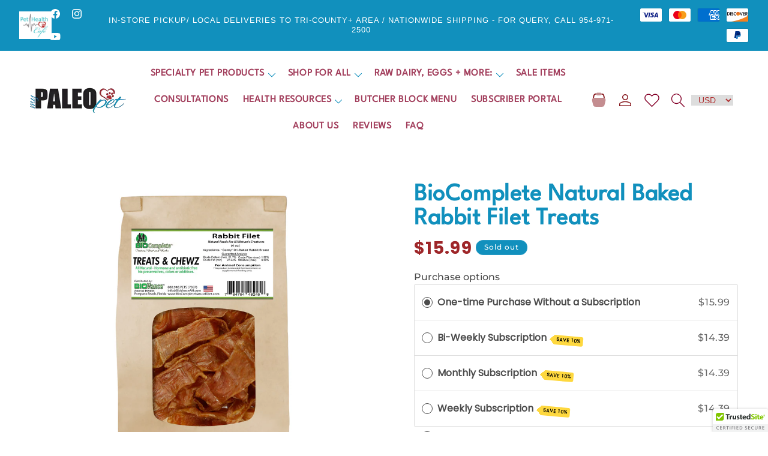

--- FILE ---
content_type: text/css
request_url: https://mypaleopet.com/cdn/shop/t/31/assets/custom.css?v=127300337553765328871755368464
body_size: 4623
content:
@font-face{font-family:poppins;src:url(/cdn/shop/files/Poppins-Regular.ttf?v=1744031844.woff)}@font-face{font-family:poppins-bold;src:url(/cdn/shop/files/Poppins-Bold.ttf?v=1744293412.woff)}@font-face{font-family:Readex Pro;src:url(/cdn/shop/files/ReadexPro-VariableFont_HEXP_wght.ttf?v=1744125119.woff)}@font-face{font-family:league-spartan;src:url(/cdn/shop/files/LeagueSpartan-VariableFont_wght.ttf?v=1747660436.woff)}h1,h2,h3,h4,h5,h6,.rich-text__caption,.header__menu-item{font-family:league-spartan!important}h1,h2,h3,h4,h5,h6{font-weight:700!important;line-height:1}select#CurrencySelector{border:none;color:#b13435;padding-left:8px;padding-right:8px;font-size:14px;cursor:pointer}.rich-text__text.rte span{color:rgba(var(--color-foreground))}.header__menu-item{font-weight:600!important;text-transform:uppercase}.block-section-block-desc p strong{color:var(--desc-color)!important}.rich-text__blocks>*+*{margin-top:10px!important}h2.rich-text__heading{font-size:50px}h2.banner__heading{font-family:league-spartan;font-weight:700}.tab-button,.on-sale-collections h2{font-family:poppins}.page-width.utility-bar__grid{display:flex;align-items:center}ul.list-unstyled.list-social{display:flex}svg.phone_icon-wrapper{opacity:0}.list-payment{display:flex;flex-wrap:wrap;justify-content:center;margin:-.5rem 0;padding-top:1rem;padding-left:0}.list-payment__item{align-items:center;display:flex;padding:.5rem}@media screen and (min-width: 750px){.list-payment{justify-content:flex-end;margin:-.5rem;padding-top:0}}.payment_img_body img{width:100%}.detail-customer-col-1-image{opacity:0}.utility-bar__grid--inner{display:flex;align-items:center}.utility-bar__grid--inner--img{display:flex;align-items:center;padding-top:2px;padding-bottom:1px;background:#fff;max-width:56px}.utility-bar__grid--inner{padding:4px 0}.utility-bar__grid--inner--img img{width:100%;height:100%}.header__menu-item .icon-caret{width:14px;height:8px}.utility-bar__grid--inner{gap:15px}svg.icon.icon-cart-empty{width:30px;height:30px}.header__icon--cart{margin-right:unset!important}.footer-comtact svg{width:20px}svg.icon.icon-search{width:26px;height:24px}.footer__content-bottom{margin:0 50px;border-top:1px solid black!important;padding-top:15px!important}.footer-comtact svg path{fill:#000}.disclaimer-info_wrapper-text{display:none}.footer__content-top.page-width{padding-bottom:30px}.disclaimer-info_wrapper h2{max-width:148px}@media (max-width:800px){.footer__content-bottom{margin:0 30px}}a.link.product__view-details.animate-arrow{display:none!important}.slideshow__text---icon-title{display:flex;background:#881b20;color:#fff;padding:8px 20px;border-radius:40px;gap:4px}.text---icon-title_item,span.cat-foot-icon{display:flex;align-items:center}.text---icon-title_item{font-family:poppins}h2.banner__heading.inline-richtext.h1{letter-spacing:3px;line-height:1.2}.banner__text.rte p{color:#000;font-family:poppins}img.slideshow__media_cat{position:absolute;z-index:2;max-width:250px;left:36%;top:10%}.banner__buttons{display:flex;align-items:center}.banner__buttons .button{border-radius:90px;padding:15px 50px;display:flex;align-items:center;gap:5px}.banner__buttons .button span{display:flex;max-width:28px}.banner__buttons .button:after{content:unset}a.learn-more_btn{color:#881b20;margin-left:15px;letter-spacing:2px}.banner__box>*+.banner__buttons{margin-top:5rem!important}.inline-richtext-blod{font-family:poppins;font-weight:700}.button-up{border-color:#ffcdcf!important}.button-up:after{width:3px!important;background-color:#ffcdcf!important}.multicolumn-card__info_inner_row h2{font-family:poppins;font-weight:600;color:#000}.multicolumn .title{font-size:50px}.title-wrapper-with-text{font-family:poppins;font-size:16px;max-width:800px;color:#000;line-height:1.6;margin:0 auto;padding-top:0}svg.icon.icon-play path{fill:#881b20}div#Slider-template--16613068636269__custom_slideshow_jyQNBJ .slideshow__text---icon-title{display:none}.slideshow__media.banner__media.media{background:transparent}footer.footer *{font-family:poppins}a.shop___now-link{z-index:3}.disclaimer-info_wrapper h2{cursor:pointer}.open .accordion__label-icons:after{opacity:0}@media (max-width:800px){h2.banner__heading.inline-richtext.hxl{font-size:48px}.multicolumn .title{font-size:32px}}@media (max-width:700px){.utility-bar__grid--inner--img,.payment_img_body,a.header__icon.header__icon--account.link.focus-inset{display:none}.header__heading-logo-wrapper img{max-width:90%;object-fit:contain}}@media screen and (max-width: 749px){.slider.slider--everywhere .slider__slide{padding-bottom:0%!important}}@media (max-width:600px){img.slideshow__media_cat{left:12px;top:0%;max-width:90px}.banner--mobile-bottom .banner__box{padding:2rem 15px}.text---icon-title_item{font-size:10px}h2.banner__heading.inline-richtext.hxl{font-size:32px}.banner__box>*+.banner__buttons{margin-top:3rem!important}.as.multicolumn{margin-bottom:40px}}.new_changes-body .image-with-text{padding:0 60px}.new_changes-body .image-with-text__media-item{width:35%!important}.new_changes-body .image-with-text__text-item{width:60%!important}.new_changes-body .image-with-text__grid{gap:35px!important}h2.image-with-text__heading{font-size:60px;color:#1190bd;letter-spacing:2px}.new_changes-body .image-with-text__text.rte.body *{font-family:poppins}.new_changes-body .image-with-text__media img{object-fit:contain}.new_changes-body .image-with-text__buttons{display:flex;align-items:center;justify-content:space-between;width:100%}.new_changes-body .image-with-text__buttons--package-btns{display:flex;gap:10px}.new_changes-body button.package-btns_item{border:1.84px solid #881B20;background:transparent;border-radius:5.21px;border-width:1.84px;font-family:Poppins;font-weight:700;font-size:16px;line-height:100%;padding:16px 52px;cursor:pointer;color:#881b20;transition:.3s ease}.new_changes-body button.package-btns_item.active{background:#881b20;color:#fff}.image-with-text__buttons a:after{content:unset}.image-with-text__buttons a{border-radius:40px;padding:0 40px}@media (max-width:1300px){.new_changes-body .image-with-text{padding:0}.new_changes-body button.package-btns_item{font-size:12px;padding:12px 18px}}@media (max-width:700px){.new_changes-body .image-with-text__buttons{flex-direction:column;align-items:unset;gap:15px}.image-with-text__content{padding-top:0}.new_changes-body .image-with-text__grid{flex-direction:column;gap:unset!important}.new_changes-body .image-with-text__media-item,.new_changes-body .image-with-text__text-item{width:100%!important}.new_changes-body h2.image-with-text__heading{font-size:40px}.new_changes-body .image-with-text__text.rte.body{margin-top:0}.new_changes-body .image-with-text__content{padding-bottom:15px}}.make_desine--body .title-wrapper-text p{color:#000;font-family:poppins;font-weight:700;margin-top:0}.make_desine--body h2.title.inline-richtext.h1{font-size:60px}.make_desine--body .multicolumn-list{max-width:1200px;margin:0 auto;justify-content:space-between}.make_desine--body .multicolumn-list__item{max-width:320px!important}.make_desine--body .multicolumn-card__image-wrapper img{object-fit:contain!important;height:100%}.make_desine--body .multicolumn-card__info .inline-richtext strong{font-family:poppins;font-weight:800;font-size:17px}.make_desine--body .multicolumn-card__info .rte p{font-family:poppins;color:#000;line-height:1.4}@media (max-width:700px){.new_changes-body .image-with-text__grid{flex-direction:column;gap:unset!important}.new_changes-body .image-with-text__media-item,.new_changes-body .image-with-text__text-item{width:100%!important}h2.image-with-text__heading{font-size:40px}.image-with-text__text.rte.body{margin-top:0}image-with-text__content{padding-bottom:0!important}.image-with-text__content{padding-bottom:15px}.make_desine--body h2.title.inline-richtext.h1{font-size:40px;line-height:1;margin-bottom:7px}.make_desine--body .multicolumn-list__item{max-width:unset!important}.make_desine--body .multicolumn-card__info .rte p{font-size:15px!important}.make_desine--body .multicolumn-list{gap:30px}}.image-with-text__text p{font-family:poppins;color:#000;line-height:2.1}.image-with-text__media img{object-fit:contain}.image-with-text__text.rte.body *,.multicolumn-card__info p *{font-family:poppins}.multicolumn-card__info p{font-family:poppins;margin:0}.multicolumn-card__info .rte{margin:0!important}.newsletter__wrapper h2{font-size:60px}.newsletter__subheading.rte p{font-family:poppins;color:#fff}.newsletter__subheading.rte{margin-top:0}.newsletter-form__field-wrapper{max-width:470px!important;margin:0 auto;border-radius:40px}.newsletter-form__field-wrapper button{position:absolute;max-width:fit-content}.newsletter-form__field-wrapper .field:after{content:unset}.newsletter-form__field-wrapper .field{border:1px solid white}.newsletter-form__field-wrapper .field{border-radius:46px}.newsletter-form__field-wrapper .field input{background:transparent}label.field__label{font-family:poppins;font-size:16px;color:#fff}button.button.button--secondary.newsletter-form__button{border-radius:90px;z-index:3333333;cursor:pointer}.newsletter-form__field-wrapper button{font-family:poppins;font-weight:600}button.button.button--secondary.newsletter-form__button:after{content:unset}.collection__title.title-wrapper{display:flex;align-items:center;justify-content:space-between}.collection__title_wrapper h2{margin:0}.collection__view-all a{margin:0!important}.collection__title_wrapper h2{font-size:50px}.collection__title.title-wrapper{margin-bottom:50px}.collection__view-all svg{width:33px;height:29px}.collection__view-all a{border-radius:40px;padding:0 40px}.collection__view-all a:after{content:unset}a.explore__btn{color:#881b20;font-family:Poppins;font-weight:600}.card__media{border-radius:10px!important}.card__inner.ratio{display:flex;justify-content:center}.card__heading a{font-family:poppins;text-align:left;font-weight:900;color:#000;font-size:15px}.card-information{justify-content:flex-start;display:flex}.card-information .price *{font-family:poppins}span.price-item.price-item--regular,.price-item--sale{color:#9e2629}s.price-item.price-item--regular{color:#000}.card.card--card.card--media{padding:11px}form.installment{display:none}.quick-add__submit:after{content:unset}.quick-add__submit{background-color:#1190bd;text-transform:uppercase;font-family:poppins}.quick-add__submit span{font-family:poppins;font-size:14px;font-weight:600}.card__information_review{display:flex;align-items:center;gap:10px;padding-bottom:20px}.card__information_review svg{max-width:130px}.card__information_review{font-family:poppins;line-height:1;font-size:12px;color:#000;font-weight:600}@media (max-width:700px){.collection__title.title-wrapper{flex-direction:column;align-items:center;justify-content:center}.collection__title_wrapper h2{font-size:36px}.collection__view-all{justify-content:center;display:flex;flex-direction:column;gap:13px}}@media (max-width:800px){.quick-add__submit{max-width:100%;min-width:unset}.card__information_review svg{max-width:70px}.card.card--card.card--media{padding:4px}.card__heading a,.card-information .price *{font-size:12px}.quick-add__submit span{font-size:10px}.quick-add__submit{min-height:fit-content!important;padding:10px!important;font-size:11px}}@media (max-width: 400px){.card__information_review{font-size:8px}}@media (max-width: 370px){.card__heading a,.card-information .price *,.quick-add__submit span{font-size:8px}}@media screen and (min-width: 750px){.facets-vertical .facets-wrapper{margin-top:-30px}.facets__disclosure-vertical{padding-top:12px}}.facets__heading{font-weight:700}.facets__disclosure-vertical{padding-top:12px}span.facets__summary-label{text-transform:uppercase;color:#000}span.facet-checkbox__text *,span.facet-checkbox__text{font-family:poppins}.facets__item input{border:2px solid #D70C19}.facets__item input~.svg-wrapper svg path{fill:#d70c19}.collection-box h2.rich-text__heading{text-transform:uppercase}.newsletter-form__field-wrapper button{height:fit-content;padding:15px 30px}.apply_new_css_body h2.rich-text__heading.h0{font-size:60px}.apply_new_css_body .rich-text__text *{font-family:poppins;color:#000;font-size:17px}.apply_new_css_body h2.rich-text__heading.rte.inline-richtext.h1{color:#000}.apply_new_css_body .rich-text__text.rte{margin-top:0}.store-location-map h1{font-family:poppins;font-weight:700}.store-location-map p{font-family:poppins;font-weight:800;color:#000;margin-bottom:2px;margin-top:5px}.store-location-map .flex strong{font-family:poppins;color:#000}.contact-us-page-main .grid__item-2{padding-top:0}.store-location-map h2{color:#1190bd;font-size:37px;margin-bottom:0}.contact-us-page-main label.field__label{color:#828282}.contact-us-page-main input.field__input,.contact-us-page-main .text-area.field__input{background:#f9f9f9;border-radius:unset}.contact-us-page-main form#ContactForm{box-shadow:0 0 26.62px #0000001a}.contact-us-page-main .contact__button button{background:#1190bd!important}@media (max-width:800px){.apply_new_css_body h2.rich-text__heading.h0{font-size:40px}.apply_new_css_body h2.rich-text__heading.rte.inline-richtext.h1{font-size:25px}.image_body-wrapper img{max-width:70%}.rich-text__blocks.center{max-width:unset}.apply_new_css_body .rich-text.content-container{padding-bottom:10px}.apply_new_css_body .grid--2-col,.contact-us-page-main .grid--2-col{flex-direction:column}.contact-us-page-main .grid__item-2{width:100%;padding:0 0 20px}.contact-us-page-main .grid__item-1{width:100%}.store-location-map h2{font-size:30px}.grid__item-2{margin:0}.rich-text__text.rte p br{display:none}}.product__title h1{color:#1190bd}p.product__text.inline-richtext{font-family:poppins;font-size:22px;color:#000;margin:0!important}.product .price__container *{font-family:poppins-bold;font-size:28px;line-height:1}.product variant-selects{display:flex!important;overflow:hidden;width:100%;justify-content:space-between;gap:30px}.product-form__input{width:50%;flex:unset!important}.product-form__input--dropdown select{border:1.33px solid #B02F35;background:#f9f9f9;border-radius:unset;color:#000;font-size:12px}.product-form__input--dropdown .select:after{content:unset}label.form__label{color:#b02f35;font-family:poppins}.review-box_wrapper{display:flex;align-items:center;gap:15px}.review-box_wrapper span{font-family:poppins;color:#8b8989;font-weight:100;font-size:17px;text-decoration:underline}.review-box_wrapper img{max-width:140px}.quantity_selector--wrapper{justify-content:space-between;gap:12px}.quantity_selector--wrapper pickup-availability{display:none}.quantity_selector--wrapper .width-5{display:none}.product-form__quantity{width:40%!important}.product-form__quantity{display:flex;align-items:center;gap:8px;margin:0}product-form.product-form{margin:0!important}span.quantity__rules-cart span{display:none}.price-per-item__container{width:100%}quantity-input.quantity{width:165px;display:flex;align-items:center}quantity-input.quantity:after{content:unset}button.quantity__button{background:#1190bd!important;height:35px;width:35px}button.quantity__button svg path{fill:#fff}label.quantity__label.form__label{margin-bottom:0}.product-form__quantity .product-form__submit.button{margin:0}svg.icon.icon-error{width:19px}.width-95{display:none}.quantity_selector--wrapper .width-95{display:block}.product__pickup-availabilities{display:none}.product-media-container.constrain-height.media-fit-contain{width:100%!important}.product__info-container{padding-top:20px}.product .width-5{margin-bottom:0}.product-form__input--dropdown select option{font-family:poppins}.product-form__submit:after{content:unset}.product-form__submit{background:#1190bd;color:#fff;font-family:poppins;border-radius:unset}.product-form__submit span{font-family:poppins-bold}h2.related-products__heading{font-size:50px;color:#1190bd}@media (max-width:600px){h2.related-products__heading{text-align:center;font-size:35px}}.blog-articles .card__inner.ratio{display:none}.blog-articles.blog-articles--collage{width:100%;display:flex;flex-wrap:wrap;justify-content:center;gap:30px;align-items:stretch}.blog-articles .card__content{width:100%}.underline-links-hover:hover a{text-decoration:unset!important;text-underline-offset:unset!important}.blog-articles .card__information,.blog-articles .article-blog-static-time{width:100%}.article-blog-static-time p{font-size:16px;font-weight:500;line-height:26px;text-align:left;color:#6b7589;font-family:Poppins;margin:0}.blog-articles h3.card__heading.h2{width:100%;margin:17px 0 0}.article-card-wrapper h3.card__heading.h2 a{text-align:left;font-size:24px;font-weight:600;line-height:32px;font-family:Poppins;color:#111827}.article-card__info.caption-with-letter-spacing.h5{display:none}p.article-card__excerpt.rte-width{font-size:16px;font-weight:300;font-family:Poppins;text-align:left;color:#5c5c5c;margin:12px 0 0;line-height:150%}a.article-blog-button{width:100%;background:#0191c6;padding:12px 0;text-align:center;text-decoration:none;color:#fff;font-size:20px;font-weight:300;font-family:Poppins}ul.pagination__list.list-unstyled li{border:1px solid #eae9f2;border-radius:5px;margin:0 10px 0 0;overflow:hidden}ul.pagination__list.list-unstyled li a{font-size:16px;font-weight:400;line-height:100%;color:#19191b;height:100%;padding:5px 10px;display:flex;align-items:center}.pagination__item--current:after,.pagination__item:hover:after{content:"";display:block;position:absolute;left:0!important;transform:unset!important;background-color:#006d77!important;width:100%!important;height:100%!important;top:0!important;bottom:0!important;margin:auto!important;right:0!important;z-index:-1!important}.pagination__item--current.light{color:#fff!important}.blog-articles .svg-wrapper{width:10px;height:10px}.pagination-wrapper{margin-top:50px}@media screen and (max-width: 1100px){.blog-articles__article.article{width:calc(50% - 22px)}}@media screen and (max-width: 768px){.blog-articles__article.article{width:calc(50% - 22px)}.article-blog-static-time p{font-size:14px;line-height:22px}.blog-articles h3.card__heading.h2 a{font-size:22px;line-height:32px}p.article-card__excerpt.rte-width{font-size:16px}a.article-blog-button{padding:8px 0;font-size:16px}}.article-card-wrapper .card__information{padding:10px!important}.article-card-wrapper h3.card__heading.h2{margin:0}ul.pagination__list.list-unstyled li a{font-family:poppins}.main-blog h1.title--primary{display:none}.blog__title{font-size:60px;color:#1190bd;letter-spacing:2px}@media screen and (max-width: 500px){.blog-articles__article.article{width:100%}.blog__title{font-size:40px}.blog__title{text-align:center}}.blog-articles__article.article{border:1px solid #0191c6}@media screen and (min-width: 750px){#shopify-section-template--16613025579117__main .blog-articles{display:flex;flex-wrap:wrap;align-items:stretch}}p.MsoNormal span{font-family:poppins;color:#000}.list-menu--inline{justify-content:center}.footer-contact{display:flex;flex-direction:column}.footer-comtact:last-child{order:-1}.footer-comtact{align-items:center}.collection-list .card__media img{object-fit:contain!important}li.collection-list__item{border:1px solid #000000}.collection-list h3.card__heading a{margin:0;font-size:24px;color:#1190bd;font-weight:400;line-height:32px;text-align:center}.collection-list .card__information{padding:0}.collection-list span.icon-wrap{display:none}.collection-list a.shop-block-button{width:100%;background:#710012;text-decoration:none;color:#fff;padding:15px 0;text-align:center;font-family:Poppins;font-weight:600;font-size:14px;display:flex;justify-content:center;margin-top:15px}@media screen and (min-width: 990px){.collection-list .grid__item{width:calc(24.33% - var(--grid-desktop-horizontal-spacing) * 2 / 3);max-width:calc(33.33% - var(--grid-desktop-horizontal-spacing) * 2 / 3);overflow:hidden}}@media screen and (max-width: 600px){.collection-list .grid__item{width:100%!important;max-width:100%!important;overflow:hidden}}section#shopify-section-template--16613027086445__main h1.main-page-title.page-title.h0{text-align:center;margin:0;font-size:36px;line-height:42px;color:#1190bd;font-weight:700;font-family:poppins}section#shopify-section-template--16613027086445__main .yottie-widget-video-info a{font-family:poppins}.blog__post{border:1px solid #0191c6}.mega-menu__list *,.collection-box .rich-text__text,.sls-selling-plan-group-name{font-family:poppins}.footer__blocks-wrapper.grid{column-gap:10px}.footer-block__details-content.rte p a{color:#000}p.footer-title{margin-top:0;margin-bottom:20px}@media (min-width:600px){.page-width.page-width--narrow{max-width:1200px;padding-left:55px;padding-right:55px}}@media screen and (min-device-width: 650px) and (max-device-width: 1060px){.footer__content-top.page-width{padding-right:20px;padding-left:20px}.footer-block-brand_information.footer-block,.footer-block-Contact_us.footer-block.grid__item{width:100%}}@media (max-width:1050px){.footer-block__details-content .list-menu__item--link{padding:0!important}}@media (max-width:600px){ul.footer-block__details-content{margin-bottom:0}.footer__content-top{padding-bottom:0!important}}.connect-with-block-image img{max-height:228px;object-fit:cover}.page-width.page-width--narrow .rte p,.page-width.page-width--narrow .rte p span,.page-width.page-width--narrow .rte ul li,.page-width.page-width--narrow .rte p ul li span,.page-width.page-width--narrow .rte ul li span{font-family:poppins;font-weight:500}.rich-text__text h2{font-size:22px}.rich-text__text.rte p{font-size:18px}p.rich-text__caption{font-size:32px;color:#000}.full-width{width:100%}.none{display:none}.slideshow__text-wrapper.banner__content{z-index:54}a.learn-more_btn{display:none}.make_flex .rich-text__text.rte img{width:70px}.make_flex .rich-text__text.rte{display:flex;align-items:center;gap:10px}p.rich-text__caption.caption-with-letter-spacing--small{font-size:22px}.rich-text__buttons.rich-text__buttons_custom{max-width:100%;margin-top:20px!important}#shopify-section-template--16613068636269__rich_text_fcg4Pz .rich-text__buttons.rich-text__buttons_custom a.button{width:100%;border-radius:2px;padding:10px 5px;background:#9e2629;border:unset;font-size:14px}.rich-text__buttons.rich-text__buttons_custom a.button:after{content:unset}#shopify-section-template--16613068636269__rich_text_fcg4Pz .rich-text__buttons.rich-text__buttons_custom a.button:hover{color:#fff;background-color:#027898}.multicolumn-card__info_inner_row h2{font-weight:500!important}.multicolumn-card__info-ctm .button-up:after{content:unset}.multicolumn-card__info-ctm .button-up{display:none!important}@media (max-width:500px){.banner__buttons{display:flex;justify-content:center}p.rich-text__caption{font-size:24px}p.rich-text__caption.caption-with-letter-spacing--small{font-size:16px}.rich-text__text.rte{font-size:13px;text-align:left;line-height:1}.rich-text__wrapper{width:100%!important}.rich-text__buttons.rich-text__buttons_custom a.button{font-size:11px}}.card__information_review{display:none}.newsletter_btn_wrapper a{background:#fff!important;color:#ad3137;max-width:170px;border-radius:50px;font-weight:600}.newsletter_btn_wrapper a:after{content:unset}.collection-box .rich-text__text.rte *{text-align:center!important}.facets__disclosure-vertical[type_id=price_range]{display:none}.make_flex .rich-text__text.rte img{margin-top:-25px}.card__media .media img{object-fit:contain!important}.media>img{object-fit:contain}.slideshow__media.banner__media.media img{object-fit:cover}.col-main dd span{color:#000!important}@media (max-width:500px){.make_flex .rich-text__text.rte p{font-size:12px}}@media (min-width:600px){img.mobile_image{display:none}}@media (max-width:600px){img.desktop_image{display:none}div.detail-customer-name-image{justify-content:center;text-align:center}.newsletter__wrapper h2{font-size:40px}a.newsletter-form__button{width:80%}}.bottom_menu-footer li{list-style:none}.bottom_menu-footer ul{display:flex;justify-content:center;gap:25px;padding:0;margin:0}.bottom_menu-footer li a{text-decoration:none;color:#000}.disclaimer-info_wrapper h2{margin:0;font-size:20px}.disclaimer-info_wrapper-text p{font-size:16px}li.disclaimer-info_wrapper{display:flex;align-items:center;gap:5px;cursor:pointer}.footer-bottom_disclaimer-info{padding-top:30px}.rich-text__text.rte p{text-align:center;line-height:1.7}@media (max-width:750px){.rich-text__text.rte p{text-align:center;line-height:1.7}.footer__blocks-wrapper.grid{margin:0}.footer-bottom_disclaimer-info{padding:0}.bottom_menu-footer ul{flex-wrap:wrap;row-gap:2px}}.description_accordion-title{color:#000}.sls-active .sls-selling-plan-group-options,.sls-active .sls-selling-plan-description-content{display:none!important}.description_accordion-title{display:flex}#menu-drawer .icon-facebook path{fill:#000}@media (max-width:1000px){.menu-drawer__account{gap:10px}select#CurrencySelector{padding-left:0}ul.list-unstyled.list-social{margin-top:0}}.quick-add .sealsubs-target-element{display:none}.rich-text a.button.button--primary{background:#9e2629}.rich-text__text.rte img{padding-bottom:30px}.disclaimer-info_wrapper h2{position:relative}.accordion__label-icons{display:flex!important;position:absolute;width:18px;height:18px;top:-1px;right:0;transition:.3s ease}.accordion__label-icons:before{content:"";position:absolute;width:100%;height:2.4px;background:#000;bottom:0;top:0;margin:auto;transition:.3s ease;border-radius:3px}.accordion__label-icons:after{content:"";position:absolute;width:2.4px;height:100%;background:#000;bottom:0;top:0;margin:auto;transition:.3s ease;border-radius:3px;right:0;left:0}div.product-form__buttons{max-width:100%}.product__description{display:none}.description_wrapper{border-bottom:1px solid black}.description_accordion-title{text-transform:capitalize;padding-bottom:15px}.description_accordion-title{position:relative;cursor:pointer}.description_accordion-title .accordion__label-icons{top:0}.product__description{margin-top:0!important}li.disclaimer-info_wrapper{margin:0;color:#000;text-transform:capitalize}.disclaimer-info_wrapper svg path{stroke:#000}li.disclaimer-info_wrapper.active svg{transform:rotate(180deg)}.disclaimer-info_wrapper svg{transition:.3s ease}#shopify-section-template--17309612736621__rich_text_G4YxND h1{text-transform:uppercase;font-weight:400!important;font-size:28px;line-height:1.4em;width:100%}#shopify-section-template--17309612736621__rich_text_G4YxND h1 em{text-transform:none;display:block;font-size:22px;font-style:normal}@media (max-width: 600px){#shopify-section-template--17309612736621__rich_text_G4YxND h1{text-align:center;font-size:24px;line-height:1.2em}#shopify-section-template--17309612736621__rich_text_G4YxND h1 em{font-size:17px}}.section-template--17309612736621__rich_text_fcg4Pz-padding img{padding-top:15px}.section-template--17309612736621__rich_text_fcg4Pz-padding img+p{margin-top:0}.page-about-us-image{max-width:400px;margin:40px auto!important}.page-about-us-image{border-radius:20px;overflow:hidden}
/*# sourceMappingURL=/cdn/shop/t/31/assets/custom.css.map?v=127300337553765328871755368464 */


--- FILE ---
content_type: application/javascript
request_url: https://cdn-app.sealsubscriptions.com/shopify/public/js/seal-ac-module.js?v4&shop=my-paleo-pet.myshopify.com&1769187647
body_size: 57501
content:


// Seal auto-charge app
var SealAC = (function(
	$,
	$_,
	GlobalUtility,
	GlobalTranslator,
	GlobalView,
	GlobalFormSelectors,
	GlobalRequirements,
	SealGlobal,
	ClientSpecifics,
	autoInjectWidgets,
	canShowWidgets,
	settings
) {
	
	var sellingPlanGroups 		= [{"options":[{"name":"Weekly Delivery"}],"name":"Weekly Subscription","selling_plans":[{"id":"992313453","name":"Weekly Subscription","options":[{"value":"According to Your Zip Code."}],"price_adjustments":[{"value_type":"percentage","value":"10"}],"prePaidMultiplier":1,"description":""}],"product_variants":[{"product_id":"4889738575981","variant_id":false,"handle":"biocomplete-chunks-kidney-beef-1-0-lb","subscription_only":0},{"product_id":"7020703088749","variant_id":"40673845772397","handle":"biocomplete-blend-eco-1","subscription_only":0},{"product_id":"7020707217517","variant_id":false,"handle":"biocomplete-purity-buffalo-grass-fed-organic","subscription_only":0},{"product_id":"6596334059629","variant_id":false,"handle":"biocomplete-natural-raw-beef-and-chicken-necks-blend","subscription_only":0},{"product_id":"6596511727725","variant_id":false,"handle":"biocomplete-natural-raw-beef-and-turkey-blend","subscription_only":0},{"product_id":"7020714393709","variant_id":false,"handle":"biocomplete-natural-raw-beef-chunks-grass-fed","subscription_only":0},{"product_id":"4890451935341","variant_id":false,"handle":"biocomplete-beef-green-tripe-1-0","subscription_only":0},{"product_id":"4885702738029","variant_id":false,"handle":"biocomplete-purity-beef","subscription_only":0},{"product_id":"4889658294381","variant_id":false,"handle":"biocomplete-chunks-beef-heart-1-0-lb","subscription_only":0},{"product_id":"4889721405549","variant_id":false,"handle":"biocomplete-chunks-raw-beef-liver-1-0-lb","subscription_only":0},{"product_id":"7020707151981","variant_id":false,"handle":"biocomplete-purity-beef-raw-essentials-grass-fed","subscription_only":0},{"product_id":"6817529692269","variant_id":false,"handle":"biocomplete\u2122-natural-raw-beef-trachea-ground-purity-1","subscription_only":0},{"product_id":"7020701220973","variant_id":false,"handle":"biocomplete-blend-chicken-pork","subscription_only":0},{"product_id":"4885743730797","variant_id":false,"handle":"biocomplete-blend-chicken-turkey","subscription_only":0},{"product_id":"4889658458221","variant_id":false,"handle":"biocomplete-chunks-chicken-breast-1-0-lb","subscription_only":0},{"product_id":"4885703786605","variant_id":false,"handle":"biocomplete-purity-chicken","subscription_only":0},{"product_id":"4889694437485","variant_id":false,"handle":"biocomplete-chunks-chicken-heart-1-0-lb","subscription_only":0},{"product_id":"6593870397549","variant_id":false,"handle":"biocomplete-blend-duck-rabbit","subscription_only":0},{"product_id":"6648530534509","variant_id":false,"handle":"biocomplete\u2122-natural-raw-duck-ground-purity","subscription_only":0},{"product_id":"7020714590317","variant_id":"40673896366189","handle":"biocomplete-natural-raw-duck-heart-chunks","subscription_only":0},{"product_id":"7020714754157","variant_id":"40673896726637","handle":"biocomplete-natural-raw-lamb-chunks","subscription_only":0},{"product_id":"6610028494957","variant_id":false,"handle":"biocomplete\u2122-natural-raw-lamb-ground-purity","subscription_only":0},{"product_id":"7020714852461","variant_id":"40673896956013","handle":"biocomplete-natural-raw-lamb-heart-chunks","subscription_only":0},{"product_id":"7020715016301","variant_id":false,"handle":"biocomplete-natural-raw-lamb-liver-chunks","subscription_only":0},{"product_id":"6675073695853","variant_id":false,"handle":"biocomplete\u2122-natural-raw-mackerel-ground-purity","subscription_only":0},{"product_id":"7020720619629","variant_id":false,"handle":"biocomplete-clams-minced-1-0","subscription_only":0},{"product_id":"4885743927405","variant_id":false,"handle":"biocomplete-blend-pork-beef","subscription_only":0},{"product_id":"4885704507501","variant_id":false,"handle":"biocomplete-purity-pork","subscription_only":0},{"product_id":"6599371456621","variant_id":false,"handle":"biocomplete-natural-raw-pork-heart-soul-blend","subscription_only":0},{"product_id":"7020719046765","variant_id":false,"handle":"biocomplete-natural-raw-pork-heart-chunks","subscription_only":0},{"product_id":"7020719210605","variant_id":"40673908392045","handle":"biocomplete-natural-raw-pork-kidney-chunks","subscription_only":0},{"product_id":"7020719439981","variant_id":"40673908686957","handle":"biocomplete-natural-raw-pork-liver-chunks","subscription_only":0},{"product_id":"7020718358637","variant_id":false,"handle":"biocomplete-natural-raw-pork-chunks","subscription_only":0},{"product_id":"6584853332077","variant_id":false,"handle":"biocomplete-natural-raw-rabbit-ground-purity","subscription_only":0},{"product_id":"6601478799469","variant_id":"39450441678957","handle":"biocomplete-natural-raw-salmon-ground-purity","subscription_only":0},{"product_id":"6675074809965","variant_id":false,"handle":"biocomplete\u2122-natural-raw-sardine-ground-purity","subscription_only":0},{"product_id":"6797834682477","variant_id":false,"handle":"biocomplete-natural-raw-tuna-ground-purity","subscription_only":0},{"product_id":"6838179954797","variant_id":false,"handle":"biocomplete-natural-raw-turkey-and-pork-blend","subscription_only":0},{"product_id":"6615935778925","variant_id":false,"handle":"biocomplete-natural-raw-turkey-and-seafood-blend","subscription_only":0},{"product_id":"4885704933485","variant_id":false,"handle":"biocomplete-purity-turkey","subscription_only":0},{"product_id":"7110822166637","variant_id":"40768905642093","handle":"biocomplete-natural-raw-veal-chunks","subscription_only":0},{"product_id":"7020712722541","variant_id":"40673888403565","handle":"biocomplete-purity-lamb-trachea","subscription_only":0},{"product_id":"7020708986989","variant_id":"40673877033069","handle":"biocomplete-purity-quail","subscription_only":0},{"product_id":"4472775606381","variant_id":false,"handle":"biocomplete\u2122-natural-baked-heart-treats","subscription_only":0},{"product_id":"4472774688877","variant_id":false,"handle":"biocomplete\u2122-natural-baked-beef-jerky-picanha-filet","subscription_only":0},{"product_id":"4472822136941","variant_id":false,"handle":"biocomplete\u2122-natural-baked-liver-treats","subscription_only":0},{"product_id":"4472813813869","variant_id":false,"handle":"biocomplete\u2122-natural-baked-beef-lung-filet-4oz","subscription_only":0},{"product_id":"7038581014637","variant_id":false,"handle":"biocomplete-natural-baked-beef-tendon","subscription_only":0},{"product_id":"4472811159661","variant_id":false,"handle":"bio-treats-chews-natural-beef-trachea-10-each","subscription_only":0},{"product_id":"4472810307693","variant_id":false,"handle":"biocomplete\u2122-natural-baked-beef-trachea-10-3-p-each","subscription_only":0},{"product_id":"4472809554029","variant_id":false,"handle":"biocomplete\u2122-natural-baked-beef-trachea-6-4-p-each","subscription_only":0},{"product_id":"4472808079469","variant_id":false,"handle":"biocomplete\u2122-natural-baked-beef-trachea-bites-4oz","subscription_only":0},{"product_id":"4472807784557","variant_id":false,"handle":"biocomplete\u2122-natural-baked-beef-trachea-bites-8-oz","subscription_only":0},{"product_id":"4472807489645","variant_id":false,"handle":"biocomplete\u2122-natural-baked-beef-trachea-rings-4oz","subscription_only":0},{"product_id":"4473492602989","variant_id":false,"handle":"biocomplete\u2122-natural-baked-bully-bites","subscription_only":0},{"product_id":"4473487229037","variant_id":false,"handle":"biocomplete\u2122-natural-baked-bully-sticks-12-6-pk","subscription_only":0},{"product_id":"4472828854381","variant_id":false,"handle":"biocomplete\u2122-natural-baked-bully-sticks-6-6-pack","subscription_only":0},{"product_id":"4472806965357","variant_id":false,"handle":"biocomplete\u2122-natural-baked-chicken-breast-filet","subscription_only":0},{"product_id":"4472828362861","variant_id":false,"handle":"biocomplete\u2122-natural-baked-chicken-feet-treats-12-pack","subscription_only":0},{"product_id":"7038622761069","variant_id":false,"handle":"biocomplete-natural-baked-chicken-feet-each","subscription_only":0},{"product_id":"4472804966509","variant_id":false,"handle":"biocomplete-natural-baked-chicken-filet-turmeric","subscription_only":0},{"product_id":"4845916455021","variant_id":false,"handle":"biocomplete\u2122-natural-baked-duck-feet-comes-in-3-sizes","subscription_only":0},{"product_id":"4472795299949","variant_id":false,"handle":"biocomplete\u2122-natural-baked-duck-filet","subscription_only":0},{"product_id":"4472822890605","variant_id":false,"handle":"biocomplete\u2122-natural-baked-green-lipped-mussel-treats","subscription_only":0},{"product_id":"4472773148781","variant_id":false,"handle":"biocomplete\u2122-natural-baked-lamb-heart-treats-4-oz","subscription_only":0},{"product_id":"4472819974253","variant_id":false,"handle":"biocomplete\u2122-natural-baked-lamb-liver-treats","subscription_only":0},{"product_id":"4472773804141","variant_id":false,"handle":"biocomplete\u2122-natural-baked-lamb-lung-filet-treat","subscription_only":0},{"product_id":"4473521668205","variant_id":false,"handle":"biocomplete\u2122-natural-baked-lamb-trachea-4-pack","subscription_only":0},{"product_id":"7039252660333","variant_id":false,"handle":"biocomplete-natural-baked-lamb-trachea-bites-4-oz","subscription_only":0},{"product_id":"4473524158573","variant_id":false,"handle":"biocomplete\u2122-natural-baked-lamb-trachea-each","subscription_only":0},{"product_id":"4473525928045","variant_id":false,"handle":"biocomplete\u2122-natural-baked-mussels-4-oz","subscription_only":0},{"product_id":"4472817811565","variant_id":false,"handle":"biocomplete\u2122-natural-baked-pig-ear-strip","subscription_only":0},{"product_id":"4472785961069","variant_id":false,"handle":"biocomplete\u2122-natural-baked-pig-ear-treat","subscription_only":0},{"product_id":"4472817451117","variant_id":false,"handle":"biocomplete\u2122-natural-baked-natural-pork-heart-treats-4-oz","subscription_only":0},{"product_id":"4472817025133","variant_id":false,"handle":"biocomplete\u2122-natural-baked-pork-liver-treats","subscription_only":0},{"product_id":"4472816566381","variant_id":false,"handle":"biocomplete\u2122-natural-baked-pork-loin-treats","subscription_only":0},{"product_id":"6727943880813","variant_id":false,"handle":"biocomplete\u2122-natural-baked-pork-lung-treats","subscription_only":0},{"product_id":"4472785174637","variant_id":false,"handle":"biocomplete\u2122-natural-baked-rabbit-filet","subscription_only":0},{"product_id":"4472784552045","variant_id":false,"handle":"biocomplete\u2122-natural-baked-salmon-treats","subscription_only":0},{"product_id":"6833825316973","variant_id":false,"handle":"biocomplete\u2122-natural-baked-sardine-treats","subscription_only":0},{"product_id":"4472783503469","variant_id":false,"handle":"biocomplete\u2122-natural-baked-smelt-treats","subscription_only":0},{"product_id":"4472780685421","variant_id":false,"handle":"biocomplete\u2122-natural-baked-tuna-treats","subscription_only":0},{"product_id":"4472779833453","variant_id":false,"handle":"biocomplete\u2122-natural-baked-turkey-breast-filet","subscription_only":0},{"product_id":"4472779243629","variant_id":false,"handle":"biocomplete\u2122-natural-baked-turkey-breast-filet-with-added-turmeric","subscription_only":0},{"product_id":"7037799825517","variant_id":false,"handle":"biocomplete-natural-raw-turkey-neck-chunks-1-lb","subscription_only":0},{"product_id":"7037801037933","variant_id":false,"handle":"biocomplete-turkey-wing-3-pk","subscription_only":0},{"product_id":"7329182482541","variant_id":false,"handle":"copy-of-biocomplete-natural-raw-pork-rabbit-blend","subscription_only":0},{"product_id":"7037812408429","variant_id":false,"handle":"biocomplete-beef-knuckle-bones-each","subscription_only":0},{"product_id":"7145971613805","variant_id":false,"handle":"biocomplete-beef-marrow-canoe-cut-femur-bone-3-pack","subscription_only":0},{"product_id":"4853975285869","variant_id":false,"handle":"biocompletetm-beef-marrow-center-cut","subscription_only":0},{"product_id":"4853975056493","variant_id":false,"handle":"biocomplete\u2122-beef-marrow-center-cut-femur-bone-1-large","subscription_only":0},{"product_id":"7037812277357","variant_id":false,"handle":"biocomplete-beef-rib-large-each","subscription_only":0},{"product_id":"4890411335789","variant_id":false,"handle":"biocomplete-chicken-feet-1-0-lb","subscription_only":0},{"product_id":"4890411434093","variant_id":false,"handle":"biocomplete-chicken-leg-quarters-1-0-lb","subscription_only":0},{"product_id":"7037797302381","variant_id":false,"handle":"biocomplete-duck-feet-1-lb","subscription_only":0},{"product_id":"4889712525421","variant_id":false,"handle":"biocomplete-duck-necks-4-pack","subscription_only":0},{"product_id":"7037812473965","variant_id":false,"handle":"biocomplete-lamb-shank-each","subscription_only":0},{"product_id":"4890411466861","variant_id":false,"handle":"biocomplete-chicken-necks","subscription_only":0},{"product_id":"6547190677613","variant_id":false,"handle":"biocomplete\u2122-pork-marrow-femur-bone-1-large","subscription_only":0},{"product_id":"6662596591725","variant_id":false,"handle":"biocomplete\u2122-pork-rib-bone-5-lb","subscription_only":0},{"product_id":"4483319398509","variant_id":false,"handle":"biocomplete-alfalfa-powder","subscription_only":0},{"product_id":"4483319431277","variant_id":false,"handle":"biocomplete-bc-angelica-root-powder-1-6-oz","subscription_only":0},{"product_id":"4483319464045","variant_id":false,"handle":"biocomplete-ashwaghanda-root-powder","subscription_only":0},{"product_id":"4483319529581","variant_id":false,"handle":"biocomplete-astragalus-root-powder","subscription_only":0},{"product_id":"6609984258157","variant_id":false,"handle":"biocomplete-barley-grass-powder","subscription_only":0},{"product_id":"4483319693421","variant_id":false,"handle":"biocomplete-bee-pollen","subscription_only":0},{"product_id":"6991385985133","variant_id":false,"handle":"biocomplete\u2122-beet-root-powder","subscription_only":0},{"product_id":"4483319726189","variant_id":false,"handle":"biocomplete-bilberry-leaves","subscription_only":0},{"product_id":"4483319758957","variant_id":false,"handle":"biocomplete-birch-bark-powder","subscription_only":0},{"product_id":"4483319791725","variant_id":false,"handle":"biocomplete-black-walnut-powder","subscription_only":0},{"product_id":"4483319857261","variant_id":false,"handle":"biocomplete-blessed-thistle-leaves","subscription_only":0},{"product_id":"6901930426477","variant_id":false,"handle":"biocomplete\u2122-buckthorn-bark-powder","subscription_only":0},{"product_id":"4483319890029","variant_id":false,"handle":"biocomplete-burdock-root-powder","subscription_only":0},{"product_id":"4483319988333","variant_id":false,"handle":"biocomplete-calendula-powder","subscription_only":0},{"product_id":"4483320021101","variant_id":false,"handle":"biocomplete-cats-claw-bark-powder","subscription_only":0},{"product_id":"4483322314861","variant_id":false,"handle":"biocomplete-catnip","subscription_only":0},{"product_id":"7038545952877","variant_id":false,"handle":"biocomplete-cayenne-powder","subscription_only":0},{"product_id":"4483320086637","variant_id":false,"handle":"biocomplete-chaga-mushroo-powder","subscription_only":0},{"product_id":"4483320119405","variant_id":false,"handle":"biocomplete-chamomile-powder","subscription_only":0},{"product_id":"4483320217709","variant_id":false,"handle":"biocomplete-chlorella-powder","subscription_only":0},{"product_id":"4483320283245","variant_id":false,"handle":"biocomplete-cilantro-leaves","subscription_only":0},{"product_id":"4483320316013","variant_id":false,"handle":"biocomplete-organic-cinnamon-bark-cassia-2-2oz","subscription_only":0},{"product_id":"7038557323373","variant_id":false,"handle":"biocomplete-cinnamon-bark-stick-organic","subscription_only":0},{"product_id":"4483320381549","variant_id":false,"handle":"biocomplete-club-moss-powder","subscription_only":0},{"product_id":"4483320447085","variant_id":false,"handle":"biocomplete-comfrey-root-powder","subscription_only":0},{"product_id":"6874279510125","variant_id":false,"handle":"biocomplete\u2122-cordyceps-mushroom-powder","subscription_only":0},{"product_id":"4483320479853","variant_id":false,"handle":"biocomplete-cranberry-powder","subscription_only":0},{"product_id":"4483320545389","variant_id":false,"handle":"biocomplete-dandelion-root-powder","subscription_only":0},{"product_id":"4483320578157","variant_id":false,"handle":"biocomplete-devils-claw-root-powder","subscription_only":0},{"product_id":"4483320643693","variant_id":false,"handle":"biocomplete-diatomaceous-earth","subscription_only":0},{"product_id":"4483320709229","variant_id":false,"handle":"biocomplete-dog-grass-couch-grass","subscription_only":0},{"product_id":"4483320741997","variant_id":false,"handle":"biocomplete-dong-quai-root-powder","subscription_only":0},{"product_id":"4483320807533","variant_id":false,"handle":"biocomplete-dulse-powder","subscription_only":0},{"product_id":"4483320840301","variant_id":false,"handle":"biocomplete-echinacea-powder","subscription_only":0},{"product_id":"4483320873069","variant_id":false,"handle":"biocomplete-echinacea-root-powder","subscription_only":0},{"product_id":"4483320905837","variant_id":false,"handle":"biocomplete-eleuthero-root-powder","subscription_only":0},{"product_id":"4483320938605","variant_id":false,"handle":"biocomplete-epimedium-powder","subscription_only":0},{"product_id":"4483321004141","variant_id":false,"handle":"biocomplete-eyebright-leaves-1-2-oz","subscription_only":0},{"product_id":"4483321069677","variant_id":false,"handle":"biocomplete-eyebright-powder","subscription_only":0},{"product_id":"4483321102445","variant_id":false,"handle":"biocomplete-frankincense-powder","subscription_only":0},{"product_id":"6540058329197","variant_id":false,"handle":"biocomplete\u2122-ginger-root-powder-2-2-oz-jar","subscription_only":0},{"product_id":"4483321200749","variant_id":false,"handle":"biocomplete-ginseng-root-powder","subscription_only":0},{"product_id":"4483321233517","variant_id":false,"handle":"biocomplete-goldenseal-leaf-powder","subscription_only":0},{"product_id":"4483321266285","variant_id":false,"handle":"biocomplete-goldenseal-root-pwder","subscription_only":0},{"product_id":"7038550311021","variant_id":false,"handle":"biocomplete-hawthorn-berry-powder","subscription_only":0},{"product_id":"4483321364589","variant_id":false,"handle":"biocomplete-hawthorn-leaves-and-flowers","subscription_only":0},{"product_id":"4483321397357","variant_id":false,"handle":"biocomplete-himalayan-pink-sea-salt","subscription_only":0},{"product_id":"4483321462893","variant_id":false,"handle":"biocomplete-holy-basil-leaves","subscription_only":0},{"product_id":"7051674452077","variant_id":false,"handle":"biocomplete-h-seed-heart","subscription_only":0},{"product_id":"4483321528429","variant_id":false,"handle":"biocomplete-irish-moss-powder","subscription_only":0},{"product_id":"4483321561197","variant_id":false,"handle":"biocomplete-kelp-powder","subscription_only":0},{"product_id":"4483321626733","variant_id":false,"handle":"biocomplete-lavender-powder","subscription_only":0},{"product_id":"4483321659501","variant_id":false,"handle":"biocomplete-lemongrass-powder","subscription_only":0},{"product_id":"4483321757805","variant_id":false,"handle":"biocomplete-licorice-root-powder","subscription_only":0},{"product_id":"7005248913517","variant_id":false,"handle":"biocomplete\u2122-lion-s-mane-mushroom-powder","subscription_only":0},{"product_id":"4483323199597","variant_id":false,"handle":"biocomplete-maca-powder","subscription_only":0},{"product_id":"4483321823341","variant_id":false,"handle":"biocomplete-maitake-mushroom-powder","subscription_only":0},{"product_id":"4483321888877","variant_id":false,"handle":"biocomplete-marshmallow-root-powder","subscription_only":0},{"product_id":"4483321987181","variant_id":false,"handle":"biocomplete-meadowsweet-leaves","subscription_only":0},{"product_id":"4483322019949","variant_id":false,"handle":"biocomplete-meadowsweet-powder","subscription_only":0},{"product_id":"4483322052717","variant_id":false,"handle":"biocomplete-milk-thistle-seed-powder","subscription_only":0},{"product_id":"4483322183789","variant_id":false,"handle":"biocomplete-moringa-leaf-powder","subscription_only":0},{"product_id":"7038558797933","variant_id":false,"handle":"biocomplete-naturals-diatomaceous-earth","subscription_only":0},{"product_id":"7087487418477","variant_id":false,"handle":"biocomplete-naturals-soothing-soaking-solution","subscription_only":0},{"product_id":"4483322216557","variant_id":false,"handle":"biocomplete-nori-flakes","subscription_only":0},{"product_id":"7038560632941","variant_id":false,"handle":"biocomplete-paprika-powder","subscription_only":0},{"product_id":"7038561419373","variant_id":false,"handle":"biocomplete-passionflower","subscription_only":0},{"product_id":"4483322249325","variant_id":false,"handle":"biocomplete-pau-darco","subscription_only":0},{"product_id":"7038565482605","variant_id":false,"handle":"biocomplete-peppercorn-black-whole","subscription_only":0},{"product_id":"7040374997101","variant_id":false,"handle":"biocomplete-peppercorn-rainbow-whole-3-5-oz","subscription_only":0},{"product_id":"7038564073581","variant_id":false,"handle":"biocomplete-peppercorn-white-whole","subscription_only":0},{"product_id":"4483322380397","variant_id":false,"handle":"biocomplete-quassia-bark-powder","subscription_only":0},{"product_id":"7195706785901","variant_id":false,"handle":"biocomplete-reishi-mushroom-powder","subscription_only":0},{"product_id":"4483322413165","variant_id":false,"handle":"biocomplete-rhodiola-root-powder","subscription_only":0},{"product_id":"4483322511469","variant_id":false,"handle":"biocomplete-rosehip-powder","subscription_only":0},{"product_id":"7019291639917","variant_id":false,"handle":"biocomplete-royal-jelly-2-oz","subscription_only":0},{"product_id":"7038562467949","variant_id":false,"handle":"saffron-treads-pinagalli","subscription_only":0},{"product_id":"4483322609773","variant_id":false,"handle":"biocomplete-self-heal-leaves","subscription_only":0},{"product_id":"4483322675309","variant_id":false,"handle":"biocomplete-shiitake-mushroom-powder","subscription_only":0},{"product_id":"4483322708077","variant_id":false,"handle":"biocomplete-skullcap-leaves","subscription_only":0},{"product_id":"4483322740845","variant_id":false,"handle":"biocomplete-slippery-elm-bark-powder","subscription_only":0},{"product_id":"4483322871917","variant_id":false,"handle":"biocomplete-spirulina-powder","subscription_only":0},{"product_id":"4483322904685","variant_id":false,"handle":"biocomplete-stevia-leaf-powder-1-9-oz","subscription_only":0},{"product_id":"7007911805037","variant_id":false,"handle":"tremella-mushroom-powder","subscription_only":0},{"product_id":"6816681721965","variant_id":false,"handle":"biocomplete\u2122-triphala-powder","subscription_only":0},{"product_id":"6868381335661","variant_id":false,"handle":"biocomplete\u2122-turkey-tail-mushroom-powder","subscription_only":0},{"product_id":"4483322970221","variant_id":false,"handle":"biocomplete-turmeric-root-powder-2-2-oz-jar","subscription_only":0},{"product_id":"4483323002989","variant_id":false,"handle":"biocomplete-uva-ursi-leaves","subscription_only":0},{"product_id":"4483323035757","variant_id":false,"handle":"biocomplete-valerian-root-powder","subscription_only":0},{"product_id":"4483323101293","variant_id":false,"handle":"biocomplete-wheatgrass-powder","subscription_only":0},{"product_id":"4483323134061","variant_id":false,"handle":"biocomplete-white-willow-bark-powder","subscription_only":0},{"product_id":"4483323166829","variant_id":false,"handle":"biocomplete-wormwood-powder","subscription_only":0},{"product_id":"7082420830317","variant_id":false,"handle":"biocomplete-natural-raw-turkey-and-seafood-special-4lb","subscription_only":0},{"product_id":"7511232086125","variant_id":false,"handle":"biocomplete-natural-raw-turkey-thigh-chunks","subscription_only":0},{"product_id":"7525056249965","variant_id":false,"handle":"biocomplete-natural-baked-duck-necks","subscription_only":0},{"product_id":"7526703726701","variant_id":false,"handle":"biocomplete-turkey-necks","subscription_only":0},{"product_id":"7527751549037","variant_id":false,"handle":"biocomplete-lamb-femur-bones-1","subscription_only":0},{"product_id":"7537572806765","variant_id":false,"handle":"biocomplete-cacao-powder-culinary-shaker","subscription_only":0},{"product_id":"7537528078445","variant_id":false,"handle":"biocomplete-cayenne-powder-culinary-shaker","subscription_only":0},{"product_id":"7541315567725","variant_id":false,"handle":"biocomplete-himalayan-pink-sea-salt-fine-culinary","subscription_only":0},{"product_id":"7541318025325","variant_id":false,"handle":"biocomplete-paprika-powder-culinary","subscription_only":0},{"product_id":"7538307235949","variant_id":false,"handle":"biocomplete-turmeric-powder-culinary","subscription_only":0},{"product_id":"7542589685869","variant_id":false,"handle":"biocomplete-celery-seed-powder-culinary","subscription_only":0},{"product_id":"7542567403629","variant_id":false,"handle":"biocomplete-cinnamon-bark-powder-cassia-culinary","subscription_only":0},{"product_id":"7542570287213","variant_id":false,"handle":"biocomplete-garlic-powder-culinary","subscription_only":0},{"product_id":"7542571925613","variant_id":false,"handle":"biocomplete-ginger-root-powder-culinary","subscription_only":0},{"product_id":"7542573170797","variant_id":false,"handle":"biocomplete-onion-powder-culinary","subscription_only":0},{"product_id":"7541551333485","variant_id":false,"handle":"biocomplete-peppercorn-black-ground-fine-culinary","subscription_only":0},{"product_id":"7542576709741","variant_id":false,"handle":"biocomplete-stevia-culinary","subscription_only":0},{"product_id":"7542581657709","variant_id":false,"handle":"biocomplete-stevia-leaf-powder-copy","subscription_only":0},{"product_id":"7549692543085","variant_id":false,"handle":"biocomplete-cilantro-leaves-culinary","subscription_only":0},{"product_id":"7549747363949","variant_id":false,"handle":"biocomplete-h-seed-hearts-culinary","subscription_only":0},{"product_id":"7549690478701","variant_id":false,"handle":"biocomplete-himalayan-pink-sea-salt-coarse-culinary","subscription_only":0},{"product_id":"7549724393581","variant_id":false,"handle":"biocomplete-peppercorn-rainbow-whole-culinary","subscription_only":0},{"product_id":"7549735239789","variant_id":false,"handle":"biocomplete-peppercorn-white-whole-culinary","subscription_only":0},{"product_id":"7549721608301","variant_id":false,"handle":"biocomplete-peppercorn-black-whole-culinary","subscription_only":0},{"product_id":"7549681860717","variant_id":false,"handle":"biocomplete-summer-savory-culinary","subscription_only":0},{"product_id":"4483323265133","variant_id":false,"handle":"allergy-organic-herbal-food","subscription_only":0},{"product_id":"4483323297901","variant_id":false,"handle":"autoimmune-organic-herbal-food","subscription_only":0},{"product_id":"4483323461741","variant_id":false,"handle":"cancer-am-organic-herbal-food","subscription_only":0},{"product_id":"6574469546093","variant_id":false,"handle":"cancer-am-pm-organic-herbal-food-package","subscription_only":0},{"product_id":"4483323494509","variant_id":false,"handle":"cancer-pm-organic-herbal-food","subscription_only":0},{"product_id":"4483323560045","variant_id":false,"handle":"cushings-adrenal-organic-herbal-food","subscription_only":0},{"product_id":"6918079381613","variant_id":false,"handle":"fusion-14-mushroom-organic-herbal-food","subscription_only":0},{"product_id":"4483323625581","variant_id":false,"handle":"gastrointestinal-blend-organic-herbal-food","subscription_only":0},{"product_id":"4617022636141","variant_id":false,"handle":"healthy-eyes-organic-herbal-food","subscription_only":0},{"product_id":"4617030238317","variant_id":false,"handle":"heart-blood-pressure-blend-organic-herbal-food","subscription_only":0},{"product_id":"4483323822189","variant_id":false,"handle":"heartworm-parasite-support-organic-herbal-food","subscription_only":0},{"product_id":"4483323887725","variant_id":false,"handle":"hormone-balance-female-organic-herbal-food","subscription_only":0},{"product_id":"4483323986029","variant_id":false,"handle":"hormone-balance-male-organic-herbal-food","subscription_only":0},{"product_id":"4483324182637","variant_id":false,"handle":"joints-am-organic-herbal-food","subscription_only":0},{"product_id":"6594650538093","variant_id":false,"handle":"joints-am-pm-organic-herbal-food-package-exclusive-online-price","subscription_only":0},{"product_id":"4483324149869","variant_id":false,"handle":"joints-pm-organic-herbal-food","subscription_only":0},{"product_id":"4483324280941","variant_id":false,"handle":"liver-and-kidney-organic-herbal-food","subscription_only":0},{"product_id":"4483324313709","variant_id":false,"handle":"lyme-disease-blend-organic-herbal-food","subscription_only":0},{"product_id":"4483324379245","variant_id":false,"handle":"mushroom-blend-organic-herbal-food","subscription_only":0},{"product_id":"4483324412013","variant_id":false,"handle":"pain-inflammation-organic-herbal-food","subscription_only":0},{"product_id":"4483324444781","variant_id":false,"handle":"skin-itch-blend-organic-herbal-food","subscription_only":0},{"product_id":"4483324543085","variant_id":false,"handle":"stress-anxiety-organic-herbal-food","subscription_only":0},{"product_id":"4483324575853","variant_id":false,"handle":"super-immune-organic-herbal-food","subscription_only":0},{"product_id":"6587458715757","variant_id":false,"handle":"thyroid-am-pm-organic-herbal-food-package","subscription_only":0},{"product_id":"4483324608621","variant_id":false,"handle":"thyroid-support-am-blend-organic-herbal-food","subscription_only":0},{"product_id":"4483324674157","variant_id":false,"handle":"thyroid-support-pm-blend-herbal-food","subscription_only":0},{"product_id":"4483324772461","variant_id":false,"handle":"urinary-blend-organic-herbal-food","subscription_only":0},{"product_id":"4483324870765","variant_id":false,"handle":"weight-loss-blend-organic-herbal-food","subscription_only":0},{"product_id":"4483323396205","variant_id":false,"handle":"biov\u2122-clarity-brain-nerve-blend-organic-herbal-food","subscription_only":0},{"product_id":"4483323592813","variant_id":false,"handle":"detox-toxic-metal-organic-herbal-food","subscription_only":0},{"product_id":"7583096143981","variant_id":false,"handle":"biocomplete-myrrh-gum-resin-powder","subscription_only":0},{"product_id":"7583676006509","variant_id":false,"handle":"biocomplete-andrographis-powder","subscription_only":0},{"product_id":"7583672303725","variant_id":false,"handle":"biocomplete-bladderwrack-powder","subscription_only":0},{"product_id":"7583678365805","variant_id":false,"handle":"biocomplete-horsetail-powder","subscription_only":0},{"product_id":"7583681904749","variant_id":false,"handle":"biocomplete-nettle-leaf-powder","subscription_only":0},{"product_id":"7583686525037","variant_id":false,"handle":"biocomplete-shatavari-root-powder","subscription_only":0},{"product_id":"7583683674221","variant_id":false,"handle":"biocomplete-wild-yam-root-powder","subscription_only":0},{"product_id":"7600407609453","variant_id":false,"handle":"biocomplete-fo-ti-powder","subscription_only":0},{"product_id":"7609989726317","variant_id":false,"handle":"biocomplete-gingko-leaf","subscription_only":0},{"product_id":"7609980747885","variant_id":false,"handle":"biocomplete-ginseng-root-powder-american","subscription_only":0},{"product_id":"7609987465325","variant_id":false,"handle":"biocomplete-lobelia","subscription_only":0},{"product_id":"7609992183917","variant_id":"42073692897389","handle":"biocomplete-bladderwort","subscription_only":0},{"product_id":"7629166018669","variant_id":false,"handle":"biocomplete-cardamom-powder-culinary","subscription_only":0},{"product_id":"7633826447469","variant_id":false,"handle":"super-immune-blend-organic-herbal-food","subscription_only":0},{"product_id":"7654202245229","variant_id":false,"handle":"biocomplete-camu-camu-powder","subscription_only":0},{"product_id":"4483321299053","variant_id":false,"handle":"biocomplete-gotu-kola-powder","subscription_only":0},{"product_id":"6828897468525","variant_id":false,"handle":"copy-of-biocomplete-natural-raw-duck-heart-soul-ground-purity","subscription_only":0},{"product_id":"7837828186221","variant_id":false,"handle":"biocomplete-natural-baked-beef-jerky-picana","subscription_only":0}],"product_target_type":"specific_products"},{"options":[{"name":"6 Weeks"}],"name":"6 Weeks Subscription","selling_plans":[{"id":"2095480941","name":"6 Weeks Subscription","options":[{"value":"Delivery"}],"price_adjustments":[{"value_type":"percentage","value":"10"}],"prePaidMultiplier":1,"description":"You can find your local delivery day on the cart page by selecting local delivery, entering your zip code, and clicking the search icon. On additional subscription orders for the same delivery day time period,, ie: weekly - go into your portal and add a product. For any additional subscription items with a different local delivery time period, ie: monthly - use code \"SUBSCRIPTION\" during checkout to waive off the additional delivery charges because all your products will be delivered together on the same day\u00a0of\u00a0the\u00a0week."}],"product_variants":[{"product_id":"4483323265133","variant_id":false,"handle":"allergy-organic-herbal-food","subscription_only":0},{"product_id":"4483323297901","variant_id":false,"handle":"autoimmune-organic-herbal-food","subscription_only":0},{"product_id":"4483319398509","variant_id":false,"handle":"biocomplete-alfalfa-powder","subscription_only":0},{"product_id":"7583676006509","variant_id":false,"handle":"biocomplete-andrographis-powder","subscription_only":0},{"product_id":"4483319431277","variant_id":false,"handle":"biocomplete-bc-angelica-root-powder-1-6-oz","subscription_only":0},{"product_id":"4483319464045","variant_id":false,"handle":"biocomplete-ashwaghanda-root-powder","subscription_only":0},{"product_id":"4483319529581","variant_id":false,"handle":"biocomplete-astragalus-root-powder","subscription_only":0},{"product_id":"6609984258157","variant_id":false,"handle":"biocomplete-barley-grass-powder","subscription_only":0},{"product_id":"6991385985133","variant_id":false,"handle":"biocomplete\u2122-beet-root-powder","subscription_only":0},{"product_id":"4483319726189","variant_id":false,"handle":"biocomplete-bilberry-leaves","subscription_only":0},{"product_id":"4483319758957","variant_id":false,"handle":"biocomplete-birch-bark-powder","subscription_only":0},{"product_id":"4483319791725","variant_id":false,"handle":"biocomplete-black-walnut-powder","subscription_only":0},{"product_id":"7609992183917","variant_id":false,"handle":"biocomplete-bladderwort","subscription_only":0},{"product_id":"7583672303725","variant_id":false,"handle":"biocomplete-bladderwrack-powder","subscription_only":0},{"product_id":"4483319857261","variant_id":false,"handle":"biocomplete-blessed-thistle-leaves","subscription_only":0},{"product_id":"6901930426477","variant_id":false,"handle":"biocomplete\u2122-buckthorn-bark-powder","subscription_only":0},{"product_id":"4483319890029","variant_id":false,"handle":"biocomplete-burdock-root-powder","subscription_only":0},{"product_id":"4483319988333","variant_id":false,"handle":"biocomplete-calendula-powder","subscription_only":0},{"product_id":"7654202245229","variant_id":false,"handle":"biocomplete-camu-camu-powder","subscription_only":0},{"product_id":"7629166018669","variant_id":false,"handle":"biocomplete-cardamom-powder-culinary","subscription_only":0},{"product_id":"4483320021101","variant_id":false,"handle":"biocomplete-cats-claw-bark-powder","subscription_only":0},{"product_id":"4483322314861","variant_id":false,"handle":"biocomplete-catnip","subscription_only":0},{"product_id":"7038545952877","variant_id":false,"handle":"biocomplete-cayenne-powder","subscription_only":0},{"product_id":"4483320086637","variant_id":false,"handle":"biocomplete-chaga-mushroo-powder","subscription_only":0},{"product_id":"4483320119405","variant_id":false,"handle":"biocomplete-chamomile-powder","subscription_only":0},{"product_id":"4483320217709","variant_id":false,"handle":"biocomplete-chlorella-powder","subscription_only":0},{"product_id":"4483320283245","variant_id":false,"handle":"biocomplete-cilantro-leaves","subscription_only":0},{"product_id":"4483320316013","variant_id":false,"handle":"biocomplete-organic-cinnamon-bark-cassia-2-2oz","subscription_only":0},{"product_id":"7549885022317","variant_id":false,"handle":"biocomplete-cinnamon-bark-sticks-cassia","subscription_only":0},{"product_id":"4483320381549","variant_id":false,"handle":"biocomplete-club-moss-powder","subscription_only":0},{"product_id":"4483320447085","variant_id":false,"handle":"biocomplete-comfrey-root-powder","subscription_only":0},{"product_id":"6874279510125","variant_id":false,"handle":"biocomplete\u2122-cordyceps-mushroom-powder","subscription_only":0},{"product_id":"4483320479853","variant_id":false,"handle":"biocomplete-cranberry-powder","subscription_only":0},{"product_id":"4483320545389","variant_id":false,"handle":"biocomplete-dandelion-root-powder","subscription_only":0},{"product_id":"4483320578157","variant_id":false,"handle":"biocomplete-devils-claw-root-powder","subscription_only":0},{"product_id":"4483320709229","variant_id":false,"handle":"biocomplete-dog-grass-couch-grass","subscription_only":0},{"product_id":"4483320741997","variant_id":false,"handle":"biocomplete-dong-quai-root-powder","subscription_only":0},{"product_id":"4483320807533","variant_id":false,"handle":"biocomplete-dulse-powder","subscription_only":0},{"product_id":"4483320840301","variant_id":false,"handle":"biocomplete-echinacea-powder","subscription_only":0},{"product_id":"4483320873069","variant_id":false,"handle":"biocomplete-echinacea-root-powder","subscription_only":0},{"product_id":"4483320905837","variant_id":false,"handle":"biocomplete-eleuthero-root-powder","subscription_only":0},{"product_id":"4483320938605","variant_id":false,"handle":"biocomplete-epimedium-powder","subscription_only":0},{"product_id":"4483321004141","variant_id":false,"handle":"biocomplete-eyebright-leaves-1-2-oz","subscription_only":0},{"product_id":"7600407609453","variant_id":false,"handle":"biocomplete-fo-ti-powder","subscription_only":0},{"product_id":"4483321102445","variant_id":false,"handle":"biocomplete-frankincense-powder","subscription_only":0},{"product_id":"6540058329197","variant_id":false,"handle":"biocomplete\u2122-ginger-root-powder-2-2-oz-jar","subscription_only":0},{"product_id":"7609989726317","variant_id":false,"handle":"biocomplete-gingko-leaf","subscription_only":0},{"product_id":"7609980747885","variant_id":false,"handle":"biocomplete-ginseng-root-powder-american","subscription_only":0},{"product_id":"4483321200749","variant_id":false,"handle":"biocomplete-ginseng-root-powder","subscription_only":0},{"product_id":"4483321233517","variant_id":false,"handle":"biocomplete-goldenseal-leaf-powder","subscription_only":0},{"product_id":"4483321266285","variant_id":false,"handle":"biocomplete-goldenseal-root-pwder","subscription_only":0},{"product_id":"4483321299053","variant_id":false,"handle":"biocomplete-gotu-kola-powder","subscription_only":0},{"product_id":"7038550311021","variant_id":false,"handle":"biocomplete-hawthorn-berry-powder","subscription_only":0},{"product_id":"4483321364589","variant_id":false,"handle":"biocomplete-hawthorn-leaves-and-flowers","subscription_only":0},{"product_id":"4483321462893","variant_id":false,"handle":"biocomplete-holy-basil-leaves","subscription_only":0},{"product_id":"7583678365805","variant_id":false,"handle":"biocomplete-horsetail-powder","subscription_only":0},{"product_id":"4483321528429","variant_id":false,"handle":"biocomplete-irish-moss-powder","subscription_only":0},{"product_id":"4483321561197","variant_id":false,"handle":"biocomplete-kelp-powder","subscription_only":0},{"product_id":"4483321626733","variant_id":false,"handle":"biocomplete-lavender-powder","subscription_only":0},{"product_id":"4483321659501","variant_id":false,"handle":"biocomplete-lemongrass-powder","subscription_only":0},{"product_id":"4483321757805","variant_id":false,"handle":"biocomplete-licorice-root-powder","subscription_only":0},{"product_id":"7005248913517","variant_id":false,"handle":"biocomplete\u2122-lion-s-mane-mushroom-powder","subscription_only":0},{"product_id":"7609987465325","variant_id":false,"handle":"biocomplete-lobelia","subscription_only":0},{"product_id":"4483323199597","variant_id":false,"handle":"biocomplete-maca-powder","subscription_only":0},{"product_id":"4483321823341","variant_id":false,"handle":"biocomplete-maitake-mushroom-powder","subscription_only":0},{"product_id":"4483321888877","variant_id":false,"handle":"biocomplete-marshmallow-root-powder","subscription_only":0},{"product_id":"4483321987181","variant_id":false,"handle":"biocomplete-meadowsweet-leaves","subscription_only":0},{"product_id":"4483322019949","variant_id":false,"handle":"biocomplete-meadowsweet-powder","subscription_only":0},{"product_id":"4483322052717","variant_id":false,"handle":"biocomplete-milk-thistle-seed-powder","subscription_only":0},{"product_id":"4483322183789","variant_id":false,"handle":"biocomplete-moringa-leaf-powder","subscription_only":0},{"product_id":"7583096143981","variant_id":false,"handle":"biocomplete-myrrh-gum-resin-powder","subscription_only":0},{"product_id":"7583681904749","variant_id":false,"handle":"biocomplete-nettle-leaf-powder","subscription_only":0},{"product_id":"4483322216557","variant_id":false,"handle":"biocomplete-nori-flakes","subscription_only":0},{"product_id":"7038560632941","variant_id":false,"handle":"biocomplete-paprika-powder","subscription_only":0},{"product_id":"7038561419373","variant_id":false,"handle":"biocomplete-passionflower","subscription_only":0},{"product_id":"4483322249325","variant_id":false,"handle":"biocomplete-pau-darco","subscription_only":0},{"product_id":"4483322380397","variant_id":false,"handle":"biocomplete-quassia-bark-powder","subscription_only":0},{"product_id":"7195706785901","variant_id":false,"handle":"biocomplete-reishi-mushroom-powder","subscription_only":0},{"product_id":"4483322413165","variant_id":false,"handle":"biocomplete-rhodiola-root-powder","subscription_only":0},{"product_id":"4483322511469","variant_id":false,"handle":"biocomplete-rosehip-powder","subscription_only":0},{"product_id":"4483322609773","variant_id":false,"handle":"biocomplete-self-heal-leaves","subscription_only":0},{"product_id":"7583686525037","variant_id":false,"handle":"biocomplete-shatavari-root-powder","subscription_only":0},{"product_id":"4483322675309","variant_id":false,"handle":"biocomplete-shiitake-mushroom-powder","subscription_only":0},{"product_id":"4483322708077","variant_id":false,"handle":"biocomplete-skullcap-leaves","subscription_only":0},{"product_id":"4483322740845","variant_id":false,"handle":"biocomplete-slippery-elm-bark-powder","subscription_only":0},{"product_id":"4483322871917","variant_id":false,"handle":"biocomplete-spirulina-powder","subscription_only":0},{"product_id":"4483322904685","variant_id":false,"handle":"biocomplete-stevia-leaf-powder-1-9-oz","subscription_only":0},{"product_id":"7007911805037","variant_id":false,"handle":"tremella-mushroom-powder","subscription_only":0},{"product_id":"6816681721965","variant_id":false,"handle":"biocomplete\u2122-triphala-powder","subscription_only":0},{"product_id":"6868381335661","variant_id":false,"handle":"biocomplete\u2122-turkey-tail-mushroom-powder","subscription_only":0},{"product_id":"4483322970221","variant_id":false,"handle":"biocomplete-turmeric-root-powder-2-2-oz-jar","subscription_only":0},{"product_id":"4483323002989","variant_id":false,"handle":"biocomplete-uva-ursi-leaves","subscription_only":0},{"product_id":"4483323035757","variant_id":false,"handle":"biocomplete-valerian-root-powder","subscription_only":0},{"product_id":"4483323101293","variant_id":false,"handle":"biocomplete-wheatgrass-powder","subscription_only":0},{"product_id":"4483323134061","variant_id":false,"handle":"biocomplete-white-willow-bark-powder","subscription_only":0},{"product_id":"7583683674221","variant_id":false,"handle":"biocomplete-wild-yam-root-powder","subscription_only":0},{"product_id":"4483323166829","variant_id":false,"handle":"biocomplete-wormwood-powder","subscription_only":0},{"product_id":"4483323396205","variant_id":false,"handle":"biov\u2122-clarity-brain-nerve-blend-organic-herbal-food","subscription_only":0},{"product_id":"4483323461741","variant_id":false,"handle":"cancer-am-organic-herbal-food","subscription_only":0},{"product_id":"6574469546093","variant_id":false,"handle":"cancer-am-pm-organic-herbal-food-package","subscription_only":0},{"product_id":"4483323494509","variant_id":false,"handle":"cancer-pm-organic-herbal-food","subscription_only":0},{"product_id":"4483323560045","variant_id":false,"handle":"cushings-adrenal-organic-herbal-food","subscription_only":0},{"product_id":"4483323592813","variant_id":false,"handle":"detox-toxic-metal-organic-herbal-food","subscription_only":0},{"product_id":"6918079381613","variant_id":false,"handle":"fusion-14-mushroom-organic-herbal-food","subscription_only":0},{"product_id":"4483323625581","variant_id":false,"handle":"gastrointestinal-blend-organic-herbal-food","subscription_only":0},{"product_id":"4617022636141","variant_id":false,"handle":"healthy-eyes-organic-herbal-food","subscription_only":0},{"product_id":"4617030238317","variant_id":false,"handle":"heart-blood-pressure-blend-organic-herbal-food","subscription_only":0},{"product_id":"4483323822189","variant_id":false,"handle":"heartworm-parasite-support-organic-herbal-food","subscription_only":0},{"product_id":"4483323887725","variant_id":false,"handle":"hormone-balance-female-organic-herbal-food","subscription_only":0},{"product_id":"4483323986029","variant_id":false,"handle":"hormone-balance-male-organic-herbal-food","subscription_only":0},{"product_id":"4483324182637","variant_id":false,"handle":"joints-am-organic-herbal-food","subscription_only":0},{"product_id":"6594650538093","variant_id":false,"handle":"joints-am-pm-organic-herbal-food-package-exclusive-online-price","subscription_only":0},{"product_id":"4483324149869","variant_id":false,"handle":"joints-pm-organic-herbal-food","subscription_only":0},{"product_id":"4483324280941","variant_id":false,"handle":"liver-and-kidney-organic-herbal-food","subscription_only":0},{"product_id":"4483324313709","variant_id":false,"handle":"lyme-disease-blend-organic-herbal-food","subscription_only":0},{"product_id":"4483324379245","variant_id":false,"handle":"mushroom-blend-organic-herbal-food","subscription_only":0},{"product_id":"4483324412013","variant_id":false,"handle":"pain-inflammation-organic-herbal-food","subscription_only":0},{"product_id":"4483324444781","variant_id":false,"handle":"skin-itch-blend-organic-herbal-food","subscription_only":0},{"product_id":"4483324543085","variant_id":false,"handle":"stress-anxiety-organic-herbal-food","subscription_only":0},{"product_id":"4483324575853","variant_id":false,"handle":"super-immune-organic-herbal-food","subscription_only":0},{"product_id":"7633826447469","variant_id":false,"handle":"super-immune-blend-organic-herbal-food","subscription_only":0},{"product_id":"4483324608621","variant_id":false,"handle":"thyroid-support-am-blend-organic-herbal-food","subscription_only":0},{"product_id":"6587458715757","variant_id":false,"handle":"thyroid-am-pm-organic-herbal-food-package","subscription_only":0},{"product_id":"4483324674157","variant_id":false,"handle":"thyroid-support-pm-blend-herbal-food","subscription_only":0},{"product_id":"4483324772461","variant_id":false,"handle":"urinary-blend-organic-herbal-food","subscription_only":0},{"product_id":"4483324870765","variant_id":false,"handle":"weight-loss-blend-organic-herbal-food","subscription_only":0}],"product_target_type":"specific_products"},{"options":[{"name":"Monthly Delivery"}],"name":"Monthly Subscription","selling_plans":[{"id":"2095644781","name":"Monthly Subscription","options":[{"value":"According to Your Zip Code."}],"price_adjustments":[{"value_type":"percentage","value":"10"}],"prePaidMultiplier":1,"description":"You can find your local delivery day on the cart page by selecting local delivery, entering your zip code, and clicking the search icon. On additional subscription orders for the same delivery day time period,, ie: weekly - go into your portal and add a product. For any additional subscription items with a different local delivery time period, ie: monthly - use code \"SUBSCRIPTION\" during checkout to waive off the additional delivery charges because all your products will be delivered together on the same day\u00a0of\u00a0the\u00a0week."}],"product_variants":[{"product_id":"4889738575981","variant_id":"33264204546157","handle":"biocomplete-chunks-kidney-beef-1-0-lb","subscription_only":0},{"product_id":"7020703088749","variant_id":"40673845772397","handle":"biocomplete-blend-eco-1","subscription_only":0},{"product_id":"7020707217517","variant_id":"40673872511085","handle":"biocomplete-purity-buffalo-grass-fed-organic","subscription_only":0},{"product_id":"6596334059629","variant_id":"39438903279725","handle":"biocomplete-natural-raw-beef-and-chicken-necks-blend","subscription_only":0},{"product_id":"6596511727725","variant_id":"39439234465901","handle":"biocomplete-natural-raw-beef-and-turkey-blend","subscription_only":0},{"product_id":"7020714393709","variant_id":"40673895940205","handle":"biocomplete-natural-raw-beef-chunks-grass-fed","subscription_only":0},{"product_id":"4890451935341","variant_id":false,"handle":"biocomplete-beef-green-tripe-1-0","subscription_only":0},{"product_id":"4885702738029","variant_id":"33255130267757","handle":"biocomplete-purity-beef","subscription_only":0},{"product_id":"4889658294381","variant_id":"33264065347693","handle":"biocomplete-chunks-beef-heart-1-0-lb","subscription_only":0},{"product_id":"4889721405549","variant_id":"33264150478957","handle":"biocomplete-chunks-raw-beef-liver-1-0-lb","subscription_only":0},{"product_id":"7020707151981","variant_id":"40673872347245","handle":"biocomplete-purity-beef-raw-essentials-grass-fed","subscription_only":0},{"product_id":"6817529692269","variant_id":"40103589871725","handle":"biocomplete\u2122-natural-raw-beef-trachea-ground-purity-1","subscription_only":0},{"product_id":"7020701220973","variant_id":"40673839710317","handle":"biocomplete-blend-chicken-pork","subscription_only":0},{"product_id":"4885743730797","variant_id":"33255273529453","handle":"biocomplete-blend-chicken-turkey","subscription_only":0},{"product_id":"4889658458221","variant_id":"33264066855021","handle":"biocomplete-chunks-chicken-breast-1-0-lb","subscription_only":0},{"product_id":"4885703786605","variant_id":"33255132332141","handle":"biocomplete-purity-chicken","subscription_only":0},{"product_id":"4889694437485","variant_id":"33264112828525","handle":"biocomplete-chunks-chicken-heart-1-0-lb","subscription_only":0},{"product_id":"6593870397549","variant_id":"39431064715373","handle":"biocomplete-blend-duck-rabbit","subscription_only":0},{"product_id":"6648530534509","variant_id":"39628769558637","handle":"biocomplete\u2122-natural-raw-duck-ground-purity","subscription_only":0},{"product_id":"6828897468525","variant_id":"40159816122477","handle":"copy-of-biocomplete-natural-raw-duck-heart-soul-ground-purity","subscription_only":0},{"product_id":"7020714590317","variant_id":"40673896366189","handle":"biocomplete-natural-raw-duck-heart-chunks","subscription_only":0},{"product_id":"7020714754157","variant_id":"40673896726637","handle":"biocomplete-natural-raw-lamb-chunks","subscription_only":0},{"product_id":"6610028494957","variant_id":"39463933018221","handle":"biocomplete\u2122-natural-raw-lamb-ground-purity","subscription_only":0},{"product_id":"7020714852461","variant_id":"40673896956013","handle":"biocomplete-natural-raw-lamb-heart-chunks","subscription_only":0},{"product_id":"7020715016301","variant_id":"40673897283693","handle":"biocomplete-natural-raw-lamb-liver-chunks","subscription_only":0},{"product_id":"6675073695853","variant_id":"39709068001389","handle":"biocomplete\u2122-natural-raw-mackerel-ground-purity","subscription_only":0},{"product_id":"7020720619629","variant_id":false,"handle":"biocomplete-clams-minced-1-0","subscription_only":0},{"product_id":"4885743927405","variant_id":"40673870512237","handle":"biocomplete-blend-pork-beef","subscription_only":0},{"product_id":"4885704507501","variant_id":"33255134593133","handle":"biocomplete-purity-pork","subscription_only":0},{"product_id":"6599371456621","variant_id":"39446099820653","handle":"biocomplete-natural-raw-pork-heart-soul-blend","subscription_only":0},{"product_id":"7020719046765","variant_id":"40673908162669","handle":"biocomplete-natural-raw-pork-heart-chunks","subscription_only":0},{"product_id":"7020719210605","variant_id":"40673908392045","handle":"biocomplete-natural-raw-pork-kidney-chunks","subscription_only":0},{"product_id":"7020719439981","variant_id":"40673908686957","handle":"biocomplete-natural-raw-pork-liver-chunks","subscription_only":0},{"product_id":"7020718358637","variant_id":"40673907081325","handle":"biocomplete-natural-raw-pork-chunks","subscription_only":0},{"product_id":"6584853332077","variant_id":"39399850344557","handle":"biocomplete-natural-raw-rabbit-ground-purity","subscription_only":0},{"product_id":"6601478799469","variant_id":"39450441678957","handle":"biocomplete-natural-raw-salmon-ground-purity","subscription_only":0},{"product_id":"6675074809965","variant_id":"39709071343725","handle":"biocomplete\u2122-natural-raw-sardine-ground-purity","subscription_only":0},{"product_id":"6797834682477","variant_id":"40030676549741","handle":"biocomplete-natural-raw-tuna-ground-purity","subscription_only":0},{"product_id":"6838179954797","variant_id":"40185701597293","handle":"biocomplete-natural-raw-turkey-and-pork-blend","subscription_only":0},{"product_id":"6615935778925","variant_id":"39486232363117","handle":"biocomplete-natural-raw-turkey-and-seafood-blend","subscription_only":0},{"product_id":"4885704933485","variant_id":"33255135576173","handle":"biocomplete-purity-turkey","subscription_only":0},{"product_id":"7110822166637","variant_id":"40768905642093","handle":"biocomplete-natural-raw-veal-chunks","subscription_only":0},{"product_id":"7020712722541","variant_id":"40673888403565","handle":"biocomplete-purity-lamb-trachea","subscription_only":0},{"product_id":"7020708986989","variant_id":"40673877033069","handle":"biocomplete-purity-quail","subscription_only":0},{"product_id":"4472775606381","variant_id":false,"handle":"biocomplete\u2122-natural-baked-heart-treats","subscription_only":0},{"product_id":"4472822136941","variant_id":false,"handle":"biocomplete\u2122-natural-baked-liver-treats","subscription_only":0},{"product_id":"4472813813869","variant_id":false,"handle":"biocomplete\u2122-natural-baked-beef-lung-filet-4oz","subscription_only":0},{"product_id":"7038581014637","variant_id":false,"handle":"biocomplete-natural-baked-beef-tendon","subscription_only":0},{"product_id":"4472811159661","variant_id":false,"handle":"bio-treats-chews-natural-beef-trachea-10-each","subscription_only":0},{"product_id":"4472810307693","variant_id":false,"handle":"biocomplete\u2122-natural-baked-beef-trachea-10-3-p-each","subscription_only":0},{"product_id":"4472809554029","variant_id":false,"handle":"biocomplete\u2122-natural-baked-beef-trachea-6-4-p-each","subscription_only":0},{"product_id":"4472808079469","variant_id":false,"handle":"biocomplete\u2122-natural-baked-beef-trachea-bites-4oz","subscription_only":0},{"product_id":"4472807784557","variant_id":false,"handle":"biocomplete\u2122-natural-baked-beef-trachea-bites-8-oz","subscription_only":0},{"product_id":"4472807489645","variant_id":false,"handle":"biocomplete\u2122-natural-baked-beef-trachea-rings-4oz","subscription_only":0},{"product_id":"4473492602989","variant_id":false,"handle":"biocomplete\u2122-natural-baked-bully-bites","subscription_only":0},{"product_id":"4473487229037","variant_id":false,"handle":"biocomplete\u2122-natural-baked-bully-sticks-12-6-pk","subscription_only":0},{"product_id":"4472828854381","variant_id":false,"handle":"biocomplete\u2122-natural-baked-bully-sticks-6-6-pack","subscription_only":0},{"product_id":"4472806965357","variant_id":false,"handle":"biocomplete\u2122-natural-baked-chicken-breast-filet","subscription_only":0},{"product_id":"4472828362861","variant_id":false,"handle":"biocomplete\u2122-natural-baked-chicken-feet-treats-12-pack","subscription_only":0},{"product_id":"7038622761069","variant_id":false,"handle":"biocomplete-natural-baked-chicken-feet-each","subscription_only":0},{"product_id":"4472804966509","variant_id":false,"handle":"biocomplete-natural-baked-chicken-filet-turmeric","subscription_only":0},{"product_id":"4845916455021","variant_id":false,"handle":"biocomplete\u2122-natural-baked-duck-feet-comes-in-3-sizes","subscription_only":0},{"product_id":"4472795299949","variant_id":false,"handle":"biocomplete\u2122-natural-baked-duck-filet","subscription_only":0},{"product_id":"4472822890605","variant_id":false,"handle":"biocomplete\u2122-natural-baked-green-lipped-mussel-treats","subscription_only":0},{"product_id":"4472773148781","variant_id":false,"handle":"biocomplete\u2122-natural-baked-lamb-heart-treats-4-oz","subscription_only":0},{"product_id":"4472819974253","variant_id":false,"handle":"biocomplete\u2122-natural-baked-lamb-liver-treats","subscription_only":0},{"product_id":"4472773804141","variant_id":false,"handle":"biocomplete\u2122-natural-baked-lamb-lung-filet-treat","subscription_only":0},{"product_id":"4473521668205","variant_id":false,"handle":"biocomplete\u2122-natural-baked-lamb-trachea-4-pack","subscription_only":0},{"product_id":"7039252660333","variant_id":false,"handle":"biocomplete-natural-baked-lamb-trachea-bites-4-oz","subscription_only":0},{"product_id":"4473524158573","variant_id":false,"handle":"biocomplete\u2122-natural-baked-lamb-trachea-each","subscription_only":0},{"product_id":"4473525928045","variant_id":false,"handle":"biocomplete\u2122-natural-baked-mussels-4-oz","subscription_only":0},{"product_id":"4472817811565","variant_id":false,"handle":"biocomplete\u2122-natural-baked-pig-ear-strip","subscription_only":0},{"product_id":"4472785961069","variant_id":false,"handle":"biocomplete\u2122-natural-baked-pig-ear-treat","subscription_only":0},{"product_id":"4472817451117","variant_id":false,"handle":"biocomplete\u2122-natural-baked-natural-pork-heart-treats-4-oz","subscription_only":0},{"product_id":"4472817025133","variant_id":false,"handle":"biocomplete\u2122-natural-baked-pork-liver-treats","subscription_only":0},{"product_id":"4472816566381","variant_id":false,"handle":"biocomplete\u2122-natural-baked-pork-loin-treats","subscription_only":0},{"product_id":"6727943880813","variant_id":false,"handle":"biocomplete\u2122-natural-baked-pork-lung-treats","subscription_only":0},{"product_id":"4472785174637","variant_id":false,"handle":"biocomplete\u2122-natural-baked-rabbit-filet","subscription_only":0},{"product_id":"4472784552045","variant_id":false,"handle":"biocomplete\u2122-natural-baked-salmon-treats","subscription_only":0},{"product_id":"6833825316973","variant_id":false,"handle":"biocomplete\u2122-natural-baked-sardine-treats","subscription_only":0},{"product_id":"4472783503469","variant_id":false,"handle":"biocomplete\u2122-natural-baked-smelt-treats","subscription_only":0},{"product_id":"4472780685421","variant_id":false,"handle":"biocomplete\u2122-natural-baked-tuna-treats","subscription_only":0},{"product_id":"4472779833453","variant_id":false,"handle":"biocomplete\u2122-natural-baked-turkey-breast-filet","subscription_only":0},{"product_id":"4472779243629","variant_id":false,"handle":"biocomplete\u2122-natural-baked-turkey-breast-filet-with-added-turmeric","subscription_only":0},{"product_id":"7037799825517","variant_id":false,"handle":"biocomplete-natural-raw-turkey-neck-chunks-1-lb","subscription_only":0},{"product_id":"7037801037933","variant_id":false,"handle":"biocomplete-turkey-wing-3-pk","subscription_only":0},{"product_id":"7329182482541","variant_id":false,"handle":"copy-of-biocomplete-natural-raw-pork-rabbit-blend","subscription_only":0},{"product_id":"7037812408429","variant_id":false,"handle":"biocomplete-beef-knuckle-bones-each","subscription_only":0},{"product_id":"7145971613805","variant_id":false,"handle":"biocomplete-beef-marrow-canoe-cut-femur-bone-3-pack","subscription_only":0},{"product_id":"4853975285869","variant_id":false,"handle":"biocompletetm-beef-marrow-center-cut","subscription_only":0},{"product_id":"4853975056493","variant_id":false,"handle":"biocomplete\u2122-beef-marrow-center-cut-femur-bone-1-large","subscription_only":0},{"product_id":"7037812277357","variant_id":false,"handle":"biocomplete-beef-rib-large-each","subscription_only":0},{"product_id":"4890411335789","variant_id":false,"handle":"biocomplete-chicken-feet-1-0-lb","subscription_only":0},{"product_id":"4890411434093","variant_id":false,"handle":"biocomplete-chicken-leg-quarters-1-0-lb","subscription_only":0},{"product_id":"7037797302381","variant_id":false,"handle":"biocomplete-duck-feet-1-lb","subscription_only":0},{"product_id":"4889712525421","variant_id":false,"handle":"biocomplete-duck-necks-4-pack","subscription_only":0},{"product_id":"7037812473965","variant_id":false,"handle":"biocomplete-lamb-shank-each","subscription_only":0},{"product_id":"4890411466861","variant_id":false,"handle":"biocomplete-chicken-necks","subscription_only":0},{"product_id":"6547190677613","variant_id":false,"handle":"biocomplete\u2122-pork-marrow-femur-bone-1-large","subscription_only":0},{"product_id":"6662596591725","variant_id":false,"handle":"biocomplete\u2122-pork-rib-bone-5-lb","subscription_only":0},{"product_id":"4483319398509","variant_id":false,"handle":"biocomplete-alfalfa-powder","subscription_only":0},{"product_id":"4483319431277","variant_id":false,"handle":"biocomplete-bc-angelica-root-powder-1-6-oz","subscription_only":0},{"product_id":"4483319464045","variant_id":false,"handle":"biocomplete-ashwaghanda-root-powder","subscription_only":0},{"product_id":"4483319529581","variant_id":false,"handle":"biocomplete-astragalus-root-powder","subscription_only":0},{"product_id":"6609984258157","variant_id":false,"handle":"biocomplete-barley-grass-powder","subscription_only":0},{"product_id":"4483319693421","variant_id":false,"handle":"biocomplete-bee-pollen","subscription_only":0},{"product_id":"6991385985133","variant_id":false,"handle":"biocomplete\u2122-beet-root-powder","subscription_only":0},{"product_id":"4483319726189","variant_id":false,"handle":"biocomplete-bilberry-leaves","subscription_only":0},{"product_id":"4483319758957","variant_id":false,"handle":"biocomplete-birch-bark-powder","subscription_only":0},{"product_id":"4483319791725","variant_id":false,"handle":"biocomplete-black-walnut-powder","subscription_only":0},{"product_id":"4483319857261","variant_id":false,"handle":"biocomplete-blessed-thistle-leaves","subscription_only":0},{"product_id":"6901930426477","variant_id":false,"handle":"biocomplete\u2122-buckthorn-bark-powder","subscription_only":0},{"product_id":"4483319890029","variant_id":false,"handle":"biocomplete-burdock-root-powder","subscription_only":0},{"product_id":"4483319988333","variant_id":false,"handle":"biocomplete-calendula-powder","subscription_only":0},{"product_id":"4483320021101","variant_id":false,"handle":"biocomplete-cats-claw-bark-powder","subscription_only":0},{"product_id":"4483322314861","variant_id":false,"handle":"biocomplete-catnip","subscription_only":0},{"product_id":"7038545952877","variant_id":false,"handle":"biocomplete-cayenne-powder","subscription_only":0},{"product_id":"4483320086637","variant_id":false,"handle":"biocomplete-chaga-mushroo-powder","subscription_only":0},{"product_id":"4483320119405","variant_id":false,"handle":"biocomplete-chamomile-powder","subscription_only":0},{"product_id":"4483320217709","variant_id":false,"handle":"biocomplete-chlorella-powder","subscription_only":0},{"product_id":"4483320283245","variant_id":false,"handle":"biocomplete-cilantro-leaves","subscription_only":0},{"product_id":"4483320316013","variant_id":false,"handle":"biocomplete-organic-cinnamon-bark-cassia-2-2oz","subscription_only":0},{"product_id":"7038557323373","variant_id":false,"handle":"biocomplete-cinnamon-bark-stick-organic","subscription_only":0},{"product_id":"4483320381549","variant_id":false,"handle":"biocomplete-club-moss-powder","subscription_only":0},{"product_id":"4483320447085","variant_id":false,"handle":"biocomplete-comfrey-root-powder","subscription_only":0},{"product_id":"6874279510125","variant_id":false,"handle":"biocomplete\u2122-cordyceps-mushroom-powder","subscription_only":0},{"product_id":"4483320479853","variant_id":false,"handle":"biocomplete-cranberry-powder","subscription_only":0},{"product_id":"4483320545389","variant_id":false,"handle":"biocomplete-dandelion-root-powder","subscription_only":0},{"product_id":"4483320578157","variant_id":false,"handle":"biocomplete-devils-claw-root-powder","subscription_only":0},{"product_id":"4483320643693","variant_id":false,"handle":"biocomplete-diatomaceous-earth","subscription_only":0},{"product_id":"4483320709229","variant_id":false,"handle":"biocomplete-dog-grass-couch-grass","subscription_only":0},{"product_id":"4483320741997","variant_id":false,"handle":"biocomplete-dong-quai-root-powder","subscription_only":0},{"product_id":"4483320807533","variant_id":false,"handle":"biocomplete-dulse-powder","subscription_only":0},{"product_id":"4483320840301","variant_id":false,"handle":"biocomplete-echinacea-powder","subscription_only":0},{"product_id":"4483320873069","variant_id":false,"handle":"biocomplete-echinacea-root-powder","subscription_only":0},{"product_id":"4483320905837","variant_id":false,"handle":"biocomplete-eleuthero-root-powder","subscription_only":0},{"product_id":"4483320938605","variant_id":false,"handle":"biocomplete-epimedium-powder","subscription_only":0},{"product_id":"4483321004141","variant_id":false,"handle":"biocomplete-eyebright-leaves-1-2-oz","subscription_only":0},{"product_id":"4483321069677","variant_id":false,"handle":"biocomplete-eyebright-powder","subscription_only":0},{"product_id":"4483321102445","variant_id":false,"handle":"biocomplete-frankincense-powder","subscription_only":0},{"product_id":"6540058329197","variant_id":false,"handle":"biocomplete\u2122-ginger-root-powder-2-2-oz-jar","subscription_only":0},{"product_id":"4483321200749","variant_id":false,"handle":"biocomplete-ginseng-root-powder","subscription_only":0},{"product_id":"4483321233517","variant_id":false,"handle":"biocomplete-goldenseal-leaf-powder","subscription_only":0},{"product_id":"4483321266285","variant_id":false,"handle":"biocomplete-goldenseal-root-pwder","subscription_only":0},{"product_id":"7038550311021","variant_id":false,"handle":"biocomplete-hawthorn-berry-powder","subscription_only":0},{"product_id":"4483321364589","variant_id":false,"handle":"biocomplete-hawthorn-leaves-and-flowers","subscription_only":0},{"product_id":"4483321397357","variant_id":false,"handle":"biocomplete-himalayan-pink-sea-salt","subscription_only":0},{"product_id":"4483321462893","variant_id":false,"handle":"biocomplete-holy-basil-leaves","subscription_only":0},{"product_id":"7051674452077","variant_id":false,"handle":"biocomplete-h-seed-heart","subscription_only":0},{"product_id":"4483321528429","variant_id":false,"handle":"biocomplete-irish-moss-powder","subscription_only":0},{"product_id":"4483321561197","variant_id":false,"handle":"biocomplete-kelp-powder","subscription_only":0},{"product_id":"4483321626733","variant_id":false,"handle":"biocomplete-lavender-powder","subscription_only":0},{"product_id":"4483321659501","variant_id":false,"handle":"biocomplete-lemongrass-powder","subscription_only":0},{"product_id":"4483321757805","variant_id":false,"handle":"biocomplete-licorice-root-powder","subscription_only":0},{"product_id":"7005248913517","variant_id":false,"handle":"biocomplete\u2122-lion-s-mane-mushroom-powder","subscription_only":0},{"product_id":"4483323199597","variant_id":false,"handle":"biocomplete-maca-powder","subscription_only":0},{"product_id":"4483321823341","variant_id":false,"handle":"biocomplete-maitake-mushroom-powder","subscription_only":0},{"product_id":"4483321888877","variant_id":false,"handle":"biocomplete-marshmallow-root-powder","subscription_only":0},{"product_id":"4483321987181","variant_id":false,"handle":"biocomplete-meadowsweet-leaves","subscription_only":0},{"product_id":"4483322019949","variant_id":false,"handle":"biocomplete-meadowsweet-powder","subscription_only":0},{"product_id":"4483322052717","variant_id":false,"handle":"biocomplete-milk-thistle-seed-powder","subscription_only":0},{"product_id":"4483322183789","variant_id":false,"handle":"biocomplete-moringa-leaf-powder","subscription_only":0},{"product_id":"7038558797933","variant_id":false,"handle":"biocomplete-naturals-diatomaceous-earth","subscription_only":0},{"product_id":"7087487418477","variant_id":false,"handle":"biocomplete-naturals-soothing-soaking-solution","subscription_only":0},{"product_id":"4483322216557","variant_id":false,"handle":"biocomplete-nori-flakes","subscription_only":0},{"product_id":"7038560632941","variant_id":false,"handle":"biocomplete-paprika-powder","subscription_only":0},{"product_id":"7038561419373","variant_id":false,"handle":"biocomplete-passionflower","subscription_only":0},{"product_id":"4483322249325","variant_id":"32954979876973","handle":"biocomplete-pau-darco","subscription_only":0},{"product_id":"7038565482605","variant_id":false,"handle":"biocomplete-peppercorn-black-whole","subscription_only":0},{"product_id":"7040374997101","variant_id":false,"handle":"biocomplete-peppercorn-rainbow-whole-3-5-oz","subscription_only":0},{"product_id":"7038564073581","variant_id":false,"handle":"biocomplete-peppercorn-white-whole","subscription_only":0},{"product_id":"4483322380397","variant_id":false,"handle":"biocomplete-quassia-bark-powder","subscription_only":0},{"product_id":"7195706785901","variant_id":false,"handle":"biocomplete-reishi-mushroom-powder","subscription_only":0},{"product_id":"4483322413165","variant_id":false,"handle":"biocomplete-rhodiola-root-powder","subscription_only":0},{"product_id":"4483322511469","variant_id":false,"handle":"biocomplete-rosehip-powder","subscription_only":0},{"product_id":"7019291639917","variant_id":false,"handle":"biocomplete-royal-jelly-2-oz","subscription_only":0},{"product_id":"7038562467949","variant_id":false,"handle":"saffron-treads-pinagalli","subscription_only":0},{"product_id":"4483322609773","variant_id":false,"handle":"biocomplete-self-heal-leaves","subscription_only":0},{"product_id":"4483322675309","variant_id":false,"handle":"biocomplete-shiitake-mushroom-powder","subscription_only":0},{"product_id":"4483322708077","variant_id":false,"handle":"biocomplete-skullcap-leaves","subscription_only":0},{"product_id":"4483322740845","variant_id":false,"handle":"biocomplete-slippery-elm-bark-powder","subscription_only":0},{"product_id":"4483322871917","variant_id":false,"handle":"biocomplete-spirulina-powder","subscription_only":0},{"product_id":"4483322904685","variant_id":false,"handle":"biocomplete-stevia-leaf-powder-1-9-oz","subscription_only":0},{"product_id":"7007911805037","variant_id":false,"handle":"tremella-mushroom-powder","subscription_only":0},{"product_id":"6816681721965","variant_id":false,"handle":"biocomplete\u2122-triphala-powder","subscription_only":0},{"product_id":"6868381335661","variant_id":false,"handle":"biocomplete\u2122-turkey-tail-mushroom-powder","subscription_only":0},{"product_id":"4483322970221","variant_id":false,"handle":"biocomplete-turmeric-root-powder-2-2-oz-jar","subscription_only":0},{"product_id":"4483323002989","variant_id":false,"handle":"biocomplete-uva-ursi-leaves","subscription_only":0},{"product_id":"4483323035757","variant_id":false,"handle":"biocomplete-valerian-root-powder","subscription_only":0},{"product_id":"4483323101293","variant_id":false,"handle":"biocomplete-wheatgrass-powder","subscription_only":0},{"product_id":"4483323134061","variant_id":false,"handle":"biocomplete-white-willow-bark-powder","subscription_only":0},{"product_id":"4483323166829","variant_id":false,"handle":"biocomplete-wormwood-powder","subscription_only":0},{"product_id":"7525056249965","variant_id":false,"handle":"biocomplete-natural-baked-duck-necks","subscription_only":0},{"product_id":"7511232086125","variant_id":false,"handle":"biocomplete-natural-raw-turkey-thigh-chunks","subscription_only":0},{"product_id":"7526703726701","variant_id":false,"handle":"biocomplete-turkey-necks","subscription_only":0},{"product_id":"7527751549037","variant_id":false,"handle":"biocomplete-lamb-femur-bones-1","subscription_only":0},{"product_id":"7537572806765","variant_id":false,"handle":"biocomplete-cacao-powder-culinary-shaker","subscription_only":0},{"product_id":"7537528078445","variant_id":false,"handle":"biocomplete-cayenne-powder-culinary-shaker","subscription_only":0},{"product_id":"7541315567725","variant_id":false,"handle":"biocomplete-himalayan-pink-sea-salt-fine-culinary","subscription_only":0},{"product_id":"7541318025325","variant_id":false,"handle":"biocomplete-paprika-powder-culinary","subscription_only":0},{"product_id":"7538307235949","variant_id":false,"handle":"biocomplete-turmeric-powder-culinary","subscription_only":0},{"product_id":"7542589685869","variant_id":false,"handle":"biocomplete-celery-seed-powder-culinary","subscription_only":0},{"product_id":"7542567403629","variant_id":false,"handle":"biocomplete-cinnamon-bark-powder-cassia-culinary","subscription_only":0},{"product_id":"7542570287213","variant_id":false,"handle":"biocomplete-garlic-powder-culinary","subscription_only":0},{"product_id":"7542571925613","variant_id":false,"handle":"biocomplete-ginger-root-powder-culinary","subscription_only":0},{"product_id":"7542573170797","variant_id":false,"handle":"biocomplete-onion-powder-culinary","subscription_only":0},{"product_id":"7541551333485","variant_id":false,"handle":"biocomplete-peppercorn-black-ground-fine-culinary","subscription_only":0},{"product_id":"7542576709741","variant_id":false,"handle":"biocomplete-stevia-culinary","subscription_only":0},{"product_id":"7542581657709","variant_id":false,"handle":"biocomplete-stevia-leaf-powder-copy","subscription_only":0},{"product_id":"7549692543085","variant_id":false,"handle":"biocomplete-cilantro-leaves-culinary","subscription_only":0},{"product_id":"7549747363949","variant_id":false,"handle":"biocomplete-h-seed-hearts-culinary","subscription_only":0},{"product_id":"7549690478701","variant_id":false,"handle":"biocomplete-himalayan-pink-sea-salt-coarse-culinary","subscription_only":0},{"product_id":"7549724393581","variant_id":false,"handle":"biocomplete-peppercorn-rainbow-whole-culinary","subscription_only":0},{"product_id":"7549735239789","variant_id":false,"handle":"biocomplete-peppercorn-white-whole-culinary","subscription_only":0},{"product_id":"7549721608301","variant_id":false,"handle":"biocomplete-peppercorn-black-whole-culinary","subscription_only":0},{"product_id":"7549681860717","variant_id":false,"handle":"biocomplete-summer-savory-culinary","subscription_only":0},{"product_id":"4483323265133","variant_id":false,"handle":"allergy-organic-herbal-food","subscription_only":0},{"product_id":"4483323297901","variant_id":false,"handle":"autoimmune-organic-herbal-food","subscription_only":0},{"product_id":"4483323396205","variant_id":false,"handle":"biov\u2122-clarity-brain-nerve-blend-organic-herbal-food","subscription_only":0},{"product_id":"4483323461741","variant_id":false,"handle":"cancer-am-organic-herbal-food","subscription_only":0},{"product_id":"6574469546093","variant_id":false,"handle":"cancer-am-pm-organic-herbal-food-package","subscription_only":0},{"product_id":"4483323494509","variant_id":false,"handle":"cancer-pm-organic-herbal-food","subscription_only":0},{"product_id":"4483323560045","variant_id":false,"handle":"cushings-adrenal-organic-herbal-food","subscription_only":0},{"product_id":"6918079381613","variant_id":false,"handle":"fusion-14-mushroom-organic-herbal-food","subscription_only":0},{"product_id":"4483323625581","variant_id":false,"handle":"gastrointestinal-blend-organic-herbal-food","subscription_only":0},{"product_id":"4617022636141","variant_id":false,"handle":"healthy-eyes-organic-herbal-food","subscription_only":0},{"product_id":"4617030238317","variant_id":false,"handle":"heart-blood-pressure-blend-organic-herbal-food","subscription_only":0},{"product_id":"4483323822189","variant_id":false,"handle":"heartworm-parasite-support-organic-herbal-food","subscription_only":0},{"product_id":"4483323887725","variant_id":false,"handle":"hormone-balance-female-organic-herbal-food","subscription_only":0},{"product_id":"4483323986029","variant_id":false,"handle":"hormone-balance-male-organic-herbal-food","subscription_only":0},{"product_id":"4483324182637","variant_id":false,"handle":"joints-am-organic-herbal-food","subscription_only":0},{"product_id":"6594650538093","variant_id":false,"handle":"joints-am-pm-organic-herbal-food-package-exclusive-online-price","subscription_only":0},{"product_id":"4483324149869","variant_id":false,"handle":"joints-pm-organic-herbal-food","subscription_only":0},{"product_id":"4483324280941","variant_id":false,"handle":"liver-and-kidney-organic-herbal-food","subscription_only":0},{"product_id":"4483324313709","variant_id":false,"handle":"lyme-disease-blend-organic-herbal-food","subscription_only":0},{"product_id":"4483324379245","variant_id":false,"handle":"mushroom-blend-organic-herbal-food","subscription_only":0},{"product_id":"4483324412013","variant_id":false,"handle":"pain-inflammation-organic-herbal-food","subscription_only":0},{"product_id":"4483324444781","variant_id":false,"handle":"skin-itch-blend-organic-herbal-food","subscription_only":0},{"product_id":"4483324543085","variant_id":false,"handle":"stress-anxiety-organic-herbal-food","subscription_only":0},{"product_id":"4483324575853","variant_id":false,"handle":"super-immune-organic-herbal-food","subscription_only":0},{"product_id":"6587458715757","variant_id":false,"handle":"thyroid-am-pm-organic-herbal-food-package","subscription_only":0},{"product_id":"4483324608621","variant_id":false,"handle":"thyroid-support-am-blend-organic-herbal-food","subscription_only":0},{"product_id":"4483324674157","variant_id":false,"handle":"thyroid-support-pm-blend-herbal-food","subscription_only":0},{"product_id":"4483324772461","variant_id":false,"handle":"urinary-blend-organic-herbal-food","subscription_only":0},{"product_id":"4483324870765","variant_id":false,"handle":"weight-loss-blend-organic-herbal-food","subscription_only":0},{"product_id":"4483323592813","variant_id":false,"handle":"detox-toxic-metal-organic-herbal-food","subscription_only":0},{"product_id":"7583096143981","variant_id":false,"handle":"biocomplete-myrrh-gum-resin-powder","subscription_only":0},{"product_id":"7583676006509","variant_id":false,"handle":"biocomplete-andrographis-powder","subscription_only":0},{"product_id":"7583672303725","variant_id":false,"handle":"biocomplete-bladderwrack-powder","subscription_only":0},{"product_id":"7583678365805","variant_id":false,"handle":"biocomplete-horsetail-powder","subscription_only":0},{"product_id":"7583681904749","variant_id":false,"handle":"biocomplete-nettle-leaf-powder","subscription_only":0},{"product_id":"7583686525037","variant_id":false,"handle":"biocomplete-shatavari-root-powder","subscription_only":0},{"product_id":"7583683674221","variant_id":false,"handle":"biocomplete-wild-yam-root-powder","subscription_only":0},{"product_id":"7600407609453","variant_id":false,"handle":"biocomplete-fo-ti-powder","subscription_only":0},{"product_id":"7609989726317","variant_id":false,"handle":"biocomplete-gingko-leaf","subscription_only":0},{"product_id":"7609980747885","variant_id":false,"handle":"biocomplete-ginseng-root-powder-american","subscription_only":0},{"product_id":"7609987465325","variant_id":false,"handle":"biocomplete-lobelia","subscription_only":0},{"product_id":"7609992183917","variant_id":"42073692897389","handle":"biocomplete-bladderwort","subscription_only":0},{"product_id":"7629166018669","variant_id":false,"handle":"biocomplete-cardamom-powder-culinary","subscription_only":0},{"product_id":"7633826447469","variant_id":false,"handle":"super-immune-blend-organic-herbal-food","subscription_only":0},{"product_id":"7654202245229","variant_id":false,"handle":"biocomplete-camu-camu-powder","subscription_only":0},{"product_id":"4483321299053","variant_id":false,"handle":"biocomplete-gotu-kola-powder","subscription_only":0},{"product_id":"7837828186221","variant_id":false,"handle":"biocomplete-natural-baked-beef-jerky-picana","subscription_only":0}],"product_target_type":"specific_products"},{"options":[{"name":"Bi-Weekly Delivery"}],"name":"Bi-Weekly Subscription","selling_plans":[{"id":"2095710317","name":"Bi-Weekly Subscription","options":[{"value":"According to Your Zip Code."}],"price_adjustments":[{"value_type":"percentage","value":"10"}],"prePaidMultiplier":1,"description":"You can find your local delivery day on the cart page by selecting local delivery, entering your zip code, and clicking the search icon. On additional subscription orders for the same delivery day time period,, ie: weekly - go into your portal and add a product. For any additional subscription items with a different local delivery time period, ie: monthly - use code \"SUBSCRIPTION\" during checkout to waive off the additional delivery charges because all your products will be delivered together on the same day\u00a0of\u00a0the\u00a0week."}],"product_variants":[{"product_id":"4889738575981","variant_id":"33264204546157","handle":"biocomplete-chunks-kidney-beef-1-0-lb","subscription_only":0},{"product_id":"7020703088749","variant_id":"40673845772397","handle":"biocomplete-blend-eco-1","subscription_only":0},{"product_id":"7020707217517","variant_id":"40673872511085","handle":"biocomplete-purity-buffalo-grass-fed-organic","subscription_only":0},{"product_id":"6596334059629","variant_id":"39438903279725","handle":"biocomplete-natural-raw-beef-and-chicken-necks-blend","subscription_only":0},{"product_id":"6596511727725","variant_id":"39439234465901","handle":"biocomplete-natural-raw-beef-and-turkey-blend","subscription_only":0},{"product_id":"7020714393709","variant_id":"40673895940205","handle":"biocomplete-natural-raw-beef-chunks-grass-fed","subscription_only":0},{"product_id":"4890451935341","variant_id":false,"handle":"biocomplete-beef-green-tripe-1-0","subscription_only":0},{"product_id":"4885702738029","variant_id":"33255130267757","handle":"biocomplete-purity-beef","subscription_only":0},{"product_id":"4889658294381","variant_id":"33264065347693","handle":"biocomplete-chunks-beef-heart-1-0-lb","subscription_only":0},{"product_id":"4889721405549","variant_id":"33264150478957","handle":"biocomplete-chunks-raw-beef-liver-1-0-lb","subscription_only":0},{"product_id":"7020707151981","variant_id":"40673872347245","handle":"biocomplete-purity-beef-raw-essentials-grass-fed","subscription_only":0},{"product_id":"6817529692269","variant_id":"40103589871725","handle":"biocomplete\u2122-natural-raw-beef-trachea-ground-purity-1","subscription_only":0},{"product_id":"7020701220973","variant_id":"40673839710317","handle":"biocomplete-blend-chicken-pork","subscription_only":0},{"product_id":"4885743730797","variant_id":"33255273529453","handle":"biocomplete-blend-chicken-turkey","subscription_only":0},{"product_id":"4889658458221","variant_id":"33264066855021","handle":"biocomplete-chunks-chicken-breast-1-0-lb","subscription_only":0},{"product_id":"4885703786605","variant_id":"33255132332141","handle":"biocomplete-purity-chicken","subscription_only":0},{"product_id":"4889694437485","variant_id":"33264112828525","handle":"biocomplete-chunks-chicken-heart-1-0-lb","subscription_only":0},{"product_id":"6593870397549","variant_id":"39431064715373","handle":"biocomplete-blend-duck-rabbit","subscription_only":0},{"product_id":"6648530534509","variant_id":"39628769558637","handle":"biocomplete\u2122-natural-raw-duck-ground-purity","subscription_only":0},{"product_id":"6828897468525","variant_id":"40159816122477","handle":"copy-of-biocomplete-natural-raw-duck-heart-soul-ground-purity","subscription_only":0},{"product_id":"7020714590317","variant_id":"40673896366189","handle":"biocomplete-natural-raw-duck-heart-chunks","subscription_only":0},{"product_id":"7020714754157","variant_id":"40673896726637","handle":"biocomplete-natural-raw-lamb-chunks","subscription_only":0},{"product_id":"6610028494957","variant_id":"39463933018221","handle":"biocomplete\u2122-natural-raw-lamb-ground-purity","subscription_only":0},{"product_id":"7020714852461","variant_id":"40673896956013","handle":"biocomplete-natural-raw-lamb-heart-chunks","subscription_only":0},{"product_id":"7020715016301","variant_id":"40673897283693","handle":"biocomplete-natural-raw-lamb-liver-chunks","subscription_only":0},{"product_id":"6675073695853","variant_id":"39709068001389","handle":"biocomplete\u2122-natural-raw-mackerel-ground-purity","subscription_only":0},{"product_id":"7020720619629","variant_id":false,"handle":"biocomplete-clams-minced-1-0","subscription_only":0},{"product_id":"4885743927405","variant_id":"40673870512237","handle":"biocomplete-blend-pork-beef","subscription_only":0},{"product_id":"4885704507501","variant_id":"33255134593133","handle":"biocomplete-purity-pork","subscription_only":0},{"product_id":"6599371456621","variant_id":"39446099820653","handle":"biocomplete-natural-raw-pork-heart-soul-blend","subscription_only":0},{"product_id":"7020719046765","variant_id":"40673908162669","handle":"biocomplete-natural-raw-pork-heart-chunks","subscription_only":0},{"product_id":"7020719210605","variant_id":"40673908392045","handle":"biocomplete-natural-raw-pork-kidney-chunks","subscription_only":0},{"product_id":"7020719439981","variant_id":"40673908686957","handle":"biocomplete-natural-raw-pork-liver-chunks","subscription_only":0},{"product_id":"7020718358637","variant_id":"40673907081325","handle":"biocomplete-natural-raw-pork-chunks","subscription_only":0},{"product_id":"6584853332077","variant_id":"39399850344557","handle":"biocomplete-natural-raw-rabbit-ground-purity","subscription_only":0},{"product_id":"6601478799469","variant_id":"39450441678957","handle":"biocomplete-natural-raw-salmon-ground-purity","subscription_only":0},{"product_id":"6675074809965","variant_id":"39709071343725","handle":"biocomplete\u2122-natural-raw-sardine-ground-purity","subscription_only":0},{"product_id":"6797834682477","variant_id":"40030676549741","handle":"biocomplete-natural-raw-tuna-ground-purity","subscription_only":0},{"product_id":"6838179954797","variant_id":"40185701597293","handle":"biocomplete-natural-raw-turkey-and-pork-blend","subscription_only":0},{"product_id":"6615935778925","variant_id":"39486232363117","handle":"biocomplete-natural-raw-turkey-and-seafood-blend","subscription_only":0},{"product_id":"4885704933485","variant_id":"33255135576173","handle":"biocomplete-purity-turkey","subscription_only":0},{"product_id":"7110822166637","variant_id":"40768905642093","handle":"biocomplete-natural-raw-veal-chunks","subscription_only":0},{"product_id":"7020712722541","variant_id":"40673888403565","handle":"biocomplete-purity-lamb-trachea","subscription_only":0},{"product_id":"7020708986989","variant_id":"40673877033069","handle":"biocomplete-purity-quail","subscription_only":0},{"product_id":"4472775606381","variant_id":false,"handle":"biocomplete\u2122-natural-baked-heart-treats","subscription_only":0},{"product_id":"4472822136941","variant_id":false,"handle":"biocomplete\u2122-natural-baked-liver-treats","subscription_only":0},{"product_id":"4472813813869","variant_id":false,"handle":"biocomplete\u2122-natural-baked-beef-lung-filet-4oz","subscription_only":0},{"product_id":"7038581014637","variant_id":false,"handle":"biocomplete-natural-baked-beef-tendon","subscription_only":0},{"product_id":"4472811159661","variant_id":false,"handle":"bio-treats-chews-natural-beef-trachea-10-each","subscription_only":0},{"product_id":"4472810307693","variant_id":false,"handle":"biocomplete\u2122-natural-baked-beef-trachea-10-3-p-each","subscription_only":0},{"product_id":"4472809554029","variant_id":false,"handle":"biocomplete\u2122-natural-baked-beef-trachea-6-4-p-each","subscription_only":0},{"product_id":"4472808079469","variant_id":false,"handle":"biocomplete\u2122-natural-baked-beef-trachea-bites-4oz","subscription_only":0},{"product_id":"4472807784557","variant_id":false,"handle":"biocomplete\u2122-natural-baked-beef-trachea-bites-8-oz","subscription_only":0},{"product_id":"4472807489645","variant_id":false,"handle":"biocomplete\u2122-natural-baked-beef-trachea-rings-4oz","subscription_only":0},{"product_id":"4473492602989","variant_id":false,"handle":"biocomplete\u2122-natural-baked-bully-bites","subscription_only":0},{"product_id":"4473487229037","variant_id":false,"handle":"biocomplete\u2122-natural-baked-bully-sticks-12-6-pk","subscription_only":0},{"product_id":"4472828854381","variant_id":false,"handle":"biocomplete\u2122-natural-baked-bully-sticks-6-6-pack","subscription_only":0},{"product_id":"4472806965357","variant_id":false,"handle":"biocomplete\u2122-natural-baked-chicken-breast-filet","subscription_only":0},{"product_id":"4472828362861","variant_id":false,"handle":"biocomplete\u2122-natural-baked-chicken-feet-treats-12-pack","subscription_only":0},{"product_id":"7038622761069","variant_id":false,"handle":"biocomplete-natural-baked-chicken-feet-each","subscription_only":0},{"product_id":"4472804966509","variant_id":false,"handle":"biocomplete-natural-baked-chicken-filet-turmeric","subscription_only":0},{"product_id":"4845916455021","variant_id":false,"handle":"biocomplete\u2122-natural-baked-duck-feet-comes-in-3-sizes","subscription_only":0},{"product_id":"4472795299949","variant_id":false,"handle":"biocomplete\u2122-natural-baked-duck-filet","subscription_only":0},{"product_id":"4472822890605","variant_id":false,"handle":"biocomplete\u2122-natural-baked-green-lipped-mussel-treats","subscription_only":0},{"product_id":"4472773148781","variant_id":false,"handle":"biocomplete\u2122-natural-baked-lamb-heart-treats-4-oz","subscription_only":0},{"product_id":"4472819974253","variant_id":false,"handle":"biocomplete\u2122-natural-baked-lamb-liver-treats","subscription_only":0},{"product_id":"4472773804141","variant_id":false,"handle":"biocomplete\u2122-natural-baked-lamb-lung-filet-treat","subscription_only":0},{"product_id":"4473521668205","variant_id":false,"handle":"biocomplete\u2122-natural-baked-lamb-trachea-4-pack","subscription_only":0},{"product_id":"7039252660333","variant_id":false,"handle":"biocomplete-natural-baked-lamb-trachea-bites-4-oz","subscription_only":0},{"product_id":"4473524158573","variant_id":false,"handle":"biocomplete\u2122-natural-baked-lamb-trachea-each","subscription_only":0},{"product_id":"4473525928045","variant_id":false,"handle":"biocomplete\u2122-natural-baked-mussels-4-oz","subscription_only":0},{"product_id":"4472817811565","variant_id":false,"handle":"biocomplete\u2122-natural-baked-pig-ear-strip","subscription_only":0},{"product_id":"4472785961069","variant_id":false,"handle":"biocomplete\u2122-natural-baked-pig-ear-treat","subscription_only":0},{"product_id":"4472817451117","variant_id":false,"handle":"biocomplete\u2122-natural-baked-natural-pork-heart-treats-4-oz","subscription_only":0},{"product_id":"4472817025133","variant_id":false,"handle":"biocomplete\u2122-natural-baked-pork-liver-treats","subscription_only":0},{"product_id":"4472816566381","variant_id":false,"handle":"biocomplete\u2122-natural-baked-pork-loin-treats","subscription_only":0},{"product_id":"6727943880813","variant_id":false,"handle":"biocomplete\u2122-natural-baked-pork-lung-treats","subscription_only":0},{"product_id":"4472785174637","variant_id":false,"handle":"biocomplete\u2122-natural-baked-rabbit-filet","subscription_only":0},{"product_id":"4472784552045","variant_id":false,"handle":"biocomplete\u2122-natural-baked-salmon-treats","subscription_only":0},{"product_id":"6833825316973","variant_id":false,"handle":"biocomplete\u2122-natural-baked-sardine-treats","subscription_only":0},{"product_id":"4472783503469","variant_id":false,"handle":"biocomplete\u2122-natural-baked-smelt-treats","subscription_only":0},{"product_id":"4472780685421","variant_id":false,"handle":"biocomplete\u2122-natural-baked-tuna-treats","subscription_only":0},{"product_id":"4472779833453","variant_id":false,"handle":"biocomplete\u2122-natural-baked-turkey-breast-filet","subscription_only":0},{"product_id":"4472779243629","variant_id":false,"handle":"biocomplete\u2122-natural-baked-turkey-breast-filet-with-added-turmeric","subscription_only":0},{"product_id":"7037799825517","variant_id":false,"handle":"biocomplete-natural-raw-turkey-neck-chunks-1-lb","subscription_only":0},{"product_id":"7037801037933","variant_id":false,"handle":"biocomplete-turkey-wing-3-pk","subscription_only":0},{"product_id":"7329182482541","variant_id":false,"handle":"copy-of-biocomplete-natural-raw-pork-rabbit-blend","subscription_only":0},{"product_id":"7037812408429","variant_id":false,"handle":"biocomplete-beef-knuckle-bones-each","subscription_only":0},{"product_id":"7145971613805","variant_id":false,"handle":"biocomplete-beef-marrow-canoe-cut-femur-bone-3-pack","subscription_only":0},{"product_id":"4853975285869","variant_id":false,"handle":"biocompletetm-beef-marrow-center-cut","subscription_only":0},{"product_id":"4853975056493","variant_id":false,"handle":"biocomplete\u2122-beef-marrow-center-cut-femur-bone-1-large","subscription_only":0},{"product_id":"7037812277357","variant_id":false,"handle":"biocomplete-beef-rib-large-each","subscription_only":0},{"product_id":"4890411335789","variant_id":false,"handle":"biocomplete-chicken-feet-1-0-lb","subscription_only":0},{"product_id":"4890411434093","variant_id":false,"handle":"biocomplete-chicken-leg-quarters-1-0-lb","subscription_only":0},{"product_id":"7037797302381","variant_id":false,"handle":"biocomplete-duck-feet-1-lb","subscription_only":0},{"product_id":"4889712525421","variant_id":false,"handle":"biocomplete-duck-necks-4-pack","subscription_only":0},{"product_id":"7037812473965","variant_id":false,"handle":"biocomplete-lamb-shank-each","subscription_only":0},{"product_id":"4890411466861","variant_id":false,"handle":"biocomplete-chicken-necks","subscription_only":0},{"product_id":"6547190677613","variant_id":false,"handle":"biocomplete\u2122-pork-marrow-femur-bone-1-large","subscription_only":0},{"product_id":"6662596591725","variant_id":false,"handle":"biocomplete\u2122-pork-rib-bone-5-lb","subscription_only":0},{"product_id":"4483319398509","variant_id":false,"handle":"biocomplete-alfalfa-powder","subscription_only":0},{"product_id":"4483319431277","variant_id":false,"handle":"biocomplete-bc-angelica-root-powder-1-6-oz","subscription_only":0},{"product_id":"4483319464045","variant_id":false,"handle":"biocomplete-ashwaghanda-root-powder","subscription_only":0},{"product_id":"4483319529581","variant_id":false,"handle":"biocomplete-astragalus-root-powder","subscription_only":0},{"product_id":"6609984258157","variant_id":false,"handle":"biocomplete-barley-grass-powder","subscription_only":0},{"product_id":"4483319693421","variant_id":false,"handle":"biocomplete-bee-pollen","subscription_only":0},{"product_id":"6991385985133","variant_id":false,"handle":"biocomplete\u2122-beet-root-powder","subscription_only":0},{"product_id":"4483319726189","variant_id":false,"handle":"biocomplete-bilberry-leaves","subscription_only":0},{"product_id":"4483319758957","variant_id":false,"handle":"biocomplete-birch-bark-powder","subscription_only":0},{"product_id":"4483319791725","variant_id":false,"handle":"biocomplete-black-walnut-powder","subscription_only":0},{"product_id":"4483319857261","variant_id":false,"handle":"biocomplete-blessed-thistle-leaves","subscription_only":0},{"product_id":"6901930426477","variant_id":false,"handle":"biocomplete\u2122-buckthorn-bark-powder","subscription_only":0},{"product_id":"4483319890029","variant_id":false,"handle":"biocomplete-burdock-root-powder","subscription_only":0},{"product_id":"4483319988333","variant_id":false,"handle":"biocomplete-calendula-powder","subscription_only":0},{"product_id":"4483320021101","variant_id":false,"handle":"biocomplete-cats-claw-bark-powder","subscription_only":0},{"product_id":"4483322314861","variant_id":false,"handle":"biocomplete-catnip","subscription_only":0},{"product_id":"7038545952877","variant_id":false,"handle":"biocomplete-cayenne-powder","subscription_only":0},{"product_id":"4483320086637","variant_id":false,"handle":"biocomplete-chaga-mushroo-powder","subscription_only":0},{"product_id":"4483320119405","variant_id":false,"handle":"biocomplete-chamomile-powder","subscription_only":0},{"product_id":"4483320217709","variant_id":false,"handle":"biocomplete-chlorella-powder","subscription_only":0},{"product_id":"4483320283245","variant_id":false,"handle":"biocomplete-cilantro-leaves","subscription_only":0},{"product_id":"4483320316013","variant_id":false,"handle":"biocomplete-organic-cinnamon-bark-cassia-2-2oz","subscription_only":0},{"product_id":"7038557323373","variant_id":false,"handle":"biocomplete-cinnamon-bark-stick-organic","subscription_only":0},{"product_id":"4483320381549","variant_id":false,"handle":"biocomplete-club-moss-powder","subscription_only":0},{"product_id":"4483320447085","variant_id":false,"handle":"biocomplete-comfrey-root-powder","subscription_only":0},{"product_id":"6874279510125","variant_id":false,"handle":"biocomplete\u2122-cordyceps-mushroom-powder","subscription_only":0},{"product_id":"4483320479853","variant_id":false,"handle":"biocomplete-cranberry-powder","subscription_only":0},{"product_id":"4483320545389","variant_id":false,"handle":"biocomplete-dandelion-root-powder","subscription_only":0},{"product_id":"4483320578157","variant_id":false,"handle":"biocomplete-devils-claw-root-powder","subscription_only":0},{"product_id":"4483320643693","variant_id":false,"handle":"biocomplete-diatomaceous-earth","subscription_only":0},{"product_id":"4483320709229","variant_id":false,"handle":"biocomplete-dog-grass-couch-grass","subscription_only":0},{"product_id":"4483320741997","variant_id":false,"handle":"biocomplete-dong-quai-root-powder","subscription_only":0},{"product_id":"4483320807533","variant_id":false,"handle":"biocomplete-dulse-powder","subscription_only":0},{"product_id":"4483320840301","variant_id":false,"handle":"biocomplete-echinacea-powder","subscription_only":0},{"product_id":"4483320873069","variant_id":false,"handle":"biocomplete-echinacea-root-powder","subscription_only":0},{"product_id":"4483320905837","variant_id":false,"handle":"biocomplete-eleuthero-root-powder","subscription_only":0},{"product_id":"4483320938605","variant_id":false,"handle":"biocomplete-epimedium-powder","subscription_only":0},{"product_id":"4483321004141","variant_id":false,"handle":"biocomplete-eyebright-leaves-1-2-oz","subscription_only":0},{"product_id":"4483321069677","variant_id":false,"handle":"biocomplete-eyebright-powder","subscription_only":0},{"product_id":"4483321102445","variant_id":false,"handle":"biocomplete-frankincense-powder","subscription_only":0},{"product_id":"6540058329197","variant_id":false,"handle":"biocomplete\u2122-ginger-root-powder-2-2-oz-jar","subscription_only":0},{"product_id":"4483321200749","variant_id":false,"handle":"biocomplete-ginseng-root-powder","subscription_only":0},{"product_id":"4483321233517","variant_id":false,"handle":"biocomplete-goldenseal-leaf-powder","subscription_only":0},{"product_id":"4483321266285","variant_id":false,"handle":"biocomplete-goldenseal-root-pwder","subscription_only":0},{"product_id":"7038550311021","variant_id":false,"handle":"biocomplete-hawthorn-berry-powder","subscription_only":0},{"product_id":"4483321364589","variant_id":false,"handle":"biocomplete-hawthorn-leaves-and-flowers","subscription_only":0},{"product_id":"4483321397357","variant_id":false,"handle":"biocomplete-himalayan-pink-sea-salt","subscription_only":0},{"product_id":"4483321462893","variant_id":false,"handle":"biocomplete-holy-basil-leaves","subscription_only":0},{"product_id":"7051674452077","variant_id":false,"handle":"biocomplete-h-seed-heart","subscription_only":0},{"product_id":"4483321528429","variant_id":false,"handle":"biocomplete-irish-moss-powder","subscription_only":0},{"product_id":"4483321561197","variant_id":false,"handle":"biocomplete-kelp-powder","subscription_only":0},{"product_id":"4483321626733","variant_id":false,"handle":"biocomplete-lavender-powder","subscription_only":0},{"product_id":"4483321659501","variant_id":false,"handle":"biocomplete-lemongrass-powder","subscription_only":0},{"product_id":"4483321757805","variant_id":false,"handle":"biocomplete-licorice-root-powder","subscription_only":0},{"product_id":"7005248913517","variant_id":false,"handle":"biocomplete\u2122-lion-s-mane-mushroom-powder","subscription_only":0},{"product_id":"4483323199597","variant_id":false,"handle":"biocomplete-maca-powder","subscription_only":0},{"product_id":"4483321823341","variant_id":false,"handle":"biocomplete-maitake-mushroom-powder","subscription_only":0},{"product_id":"4483321888877","variant_id":false,"handle":"biocomplete-marshmallow-root-powder","subscription_only":0},{"product_id":"4483321987181","variant_id":false,"handle":"biocomplete-meadowsweet-leaves","subscription_only":0},{"product_id":"4483322019949","variant_id":false,"handle":"biocomplete-meadowsweet-powder","subscription_only":0},{"product_id":"4483322052717","variant_id":false,"handle":"biocomplete-milk-thistle-seed-powder","subscription_only":0},{"product_id":"4483322183789","variant_id":false,"handle":"biocomplete-moringa-leaf-powder","subscription_only":0},{"product_id":"7038558797933","variant_id":false,"handle":"biocomplete-naturals-diatomaceous-earth","subscription_only":0},{"product_id":"7087487418477","variant_id":false,"handle":"biocomplete-naturals-soothing-soaking-solution","subscription_only":0},{"product_id":"4483322216557","variant_id":false,"handle":"biocomplete-nori-flakes","subscription_only":0},{"product_id":"7038560632941","variant_id":false,"handle":"biocomplete-paprika-powder","subscription_only":0},{"product_id":"7038561419373","variant_id":false,"handle":"biocomplete-passionflower","subscription_only":0},{"product_id":"4483322249325","variant_id":false,"handle":"biocomplete-pau-darco","subscription_only":0},{"product_id":"7038565482605","variant_id":false,"handle":"biocomplete-peppercorn-black-whole","subscription_only":0},{"product_id":"7040374997101","variant_id":false,"handle":"biocomplete-peppercorn-rainbow-whole-3-5-oz","subscription_only":0},{"product_id":"7038564073581","variant_id":false,"handle":"biocomplete-peppercorn-white-whole","subscription_only":0},{"product_id":"4483322380397","variant_id":false,"handle":"biocomplete-quassia-bark-powder","subscription_only":0},{"product_id":"7195706785901","variant_id":false,"handle":"biocomplete-reishi-mushroom-powder","subscription_only":0},{"product_id":"4483322413165","variant_id":false,"handle":"biocomplete-rhodiola-root-powder","subscription_only":0},{"product_id":"4483322511469","variant_id":false,"handle":"biocomplete-rosehip-powder","subscription_only":0},{"product_id":"7019291639917","variant_id":false,"handle":"biocomplete-royal-jelly-2-oz","subscription_only":0},{"product_id":"7038562467949","variant_id":false,"handle":"saffron-treads-pinagalli","subscription_only":0},{"product_id":"4483322609773","variant_id":false,"handle":"biocomplete-self-heal-leaves","subscription_only":0},{"product_id":"4483322675309","variant_id":false,"handle":"biocomplete-shiitake-mushroom-powder","subscription_only":0},{"product_id":"4483322708077","variant_id":false,"handle":"biocomplete-skullcap-leaves","subscription_only":0},{"product_id":"4483322740845","variant_id":false,"handle":"biocomplete-slippery-elm-bark-powder","subscription_only":0},{"product_id":"4483322871917","variant_id":false,"handle":"biocomplete-spirulina-powder","subscription_only":0},{"product_id":"4483322904685","variant_id":false,"handle":"biocomplete-stevia-leaf-powder-1-9-oz","subscription_only":0},{"product_id":"7007911805037","variant_id":false,"handle":"tremella-mushroom-powder","subscription_only":0},{"product_id":"6816681721965","variant_id":false,"handle":"biocomplete\u2122-triphala-powder","subscription_only":0},{"product_id":"6868381335661","variant_id":false,"handle":"biocomplete\u2122-turkey-tail-mushroom-powder","subscription_only":0},{"product_id":"4483322970221","variant_id":false,"handle":"biocomplete-turmeric-root-powder-2-2-oz-jar","subscription_only":0},{"product_id":"4483323002989","variant_id":false,"handle":"biocomplete-uva-ursi-leaves","subscription_only":0},{"product_id":"4483323035757","variant_id":false,"handle":"biocomplete-valerian-root-powder","subscription_only":0},{"product_id":"4483323101293","variant_id":false,"handle":"biocomplete-wheatgrass-powder","subscription_only":0},{"product_id":"4483323134061","variant_id":false,"handle":"biocomplete-white-willow-bark-powder","subscription_only":0},{"product_id":"4483323166829","variant_id":false,"handle":"biocomplete-wormwood-powder","subscription_only":0},{"product_id":"7511232086125","variant_id":false,"handle":"biocomplete-natural-raw-turkey-thigh-chunks","subscription_only":0},{"product_id":"7525056249965","variant_id":false,"handle":"biocomplete-natural-baked-duck-necks","subscription_only":0},{"product_id":"7526703726701","variant_id":false,"handle":"biocomplete-turkey-necks","subscription_only":0},{"product_id":"7527751549037","variant_id":false,"handle":"biocomplete-lamb-femur-bones-1","subscription_only":0},{"product_id":"7537572806765","variant_id":false,"handle":"biocomplete-cacao-powder-culinary-shaker","subscription_only":0},{"product_id":"7537528078445","variant_id":false,"handle":"biocomplete-cayenne-powder-culinary-shaker","subscription_only":0},{"product_id":"7541315567725","variant_id":false,"handle":"biocomplete-himalayan-pink-sea-salt-fine-culinary","subscription_only":0},{"product_id":"7541318025325","variant_id":false,"handle":"biocomplete-paprika-powder-culinary","subscription_only":0},{"product_id":"7538307235949","variant_id":false,"handle":"biocomplete-turmeric-powder-culinary","subscription_only":0},{"product_id":"7542589685869","variant_id":false,"handle":"biocomplete-celery-seed-powder-culinary","subscription_only":0},{"product_id":"7542567403629","variant_id":false,"handle":"biocomplete-cinnamon-bark-powder-cassia-culinary","subscription_only":0},{"product_id":"7542570287213","variant_id":false,"handle":"biocomplete-garlic-powder-culinary","subscription_only":0},{"product_id":"7542571925613","variant_id":false,"handle":"biocomplete-ginger-root-powder-culinary","subscription_only":0},{"product_id":"7542573170797","variant_id":false,"handle":"biocomplete-onion-powder-culinary","subscription_only":0},{"product_id":"7541551333485","variant_id":false,"handle":"biocomplete-peppercorn-black-ground-fine-culinary","subscription_only":0},{"product_id":"7542576709741","variant_id":false,"handle":"biocomplete-stevia-culinary","subscription_only":0},{"product_id":"7542581657709","variant_id":false,"handle":"biocomplete-stevia-leaf-powder-copy","subscription_only":0},{"product_id":"7549692543085","variant_id":false,"handle":"biocomplete-cilantro-leaves-culinary","subscription_only":0},{"product_id":"7549747363949","variant_id":false,"handle":"biocomplete-h-seed-hearts-culinary","subscription_only":0},{"product_id":"7549690478701","variant_id":false,"handle":"biocomplete-himalayan-pink-sea-salt-coarse-culinary","subscription_only":0},{"product_id":"7549724393581","variant_id":false,"handle":"biocomplete-peppercorn-rainbow-whole-culinary","subscription_only":0},{"product_id":"7549735239789","variant_id":false,"handle":"biocomplete-peppercorn-white-whole-culinary","subscription_only":0},{"product_id":"7549721608301","variant_id":false,"handle":"biocomplete-peppercorn-black-whole-culinary","subscription_only":0},{"product_id":"7549681860717","variant_id":false,"handle":"biocomplete-summer-savory-culinary","subscription_only":0},{"product_id":"4483323265133","variant_id":false,"handle":"allergy-organic-herbal-food","subscription_only":0},{"product_id":"4483323297901","variant_id":false,"handle":"autoimmune-organic-herbal-food","subscription_only":0},{"product_id":"4483323461741","variant_id":false,"handle":"cancer-am-organic-herbal-food","subscription_only":0},{"product_id":"6574469546093","variant_id":false,"handle":"cancer-am-pm-organic-herbal-food-package","subscription_only":0},{"product_id":"4483323494509","variant_id":false,"handle":"cancer-pm-organic-herbal-food","subscription_only":0},{"product_id":"4483323560045","variant_id":false,"handle":"cushings-adrenal-organic-herbal-food","subscription_only":0},{"product_id":"6918079381613","variant_id":false,"handle":"fusion-14-mushroom-organic-herbal-food","subscription_only":0},{"product_id":"4483323625581","variant_id":false,"handle":"gastrointestinal-blend-organic-herbal-food","subscription_only":0},{"product_id":"4617022636141","variant_id":false,"handle":"healthy-eyes-organic-herbal-food","subscription_only":0},{"product_id":"4617030238317","variant_id":false,"handle":"heart-blood-pressure-blend-organic-herbal-food","subscription_only":0},{"product_id":"4483323822189","variant_id":false,"handle":"heartworm-parasite-support-organic-herbal-food","subscription_only":0},{"product_id":"4483323887725","variant_id":false,"handle":"hormone-balance-female-organic-herbal-food","subscription_only":0},{"product_id":"4483323986029","variant_id":false,"handle":"hormone-balance-male-organic-herbal-food","subscription_only":0},{"product_id":"4483324182637","variant_id":false,"handle":"joints-am-organic-herbal-food","subscription_only":0},{"product_id":"6594650538093","variant_id":false,"handle":"joints-am-pm-organic-herbal-food-package-exclusive-online-price","subscription_only":0},{"product_id":"4483324149869","variant_id":false,"handle":"joints-pm-organic-herbal-food","subscription_only":0},{"product_id":"4483324280941","variant_id":false,"handle":"liver-and-kidney-organic-herbal-food","subscription_only":0},{"product_id":"4483324313709","variant_id":false,"handle":"lyme-disease-blend-organic-herbal-food","subscription_only":0},{"product_id":"4483324379245","variant_id":false,"handle":"mushroom-blend-organic-herbal-food","subscription_only":0},{"product_id":"4483324412013","variant_id":false,"handle":"pain-inflammation-organic-herbal-food","subscription_only":0},{"product_id":"4483324444781","variant_id":false,"handle":"skin-itch-blend-organic-herbal-food","subscription_only":0},{"product_id":"4483324543085","variant_id":false,"handle":"stress-anxiety-organic-herbal-food","subscription_only":0},{"product_id":"4483324575853","variant_id":false,"handle":"super-immune-organic-herbal-food","subscription_only":0},{"product_id":"6587458715757","variant_id":false,"handle":"thyroid-am-pm-organic-herbal-food-package","subscription_only":0},{"product_id":"4483324608621","variant_id":false,"handle":"thyroid-support-am-blend-organic-herbal-food","subscription_only":0},{"product_id":"4483324674157","variant_id":false,"handle":"thyroid-support-pm-blend-herbal-food","subscription_only":0},{"product_id":"4483324772461","variant_id":false,"handle":"urinary-blend-organic-herbal-food","subscription_only":0},{"product_id":"4483324870765","variant_id":false,"handle":"weight-loss-blend-organic-herbal-food","subscription_only":0},{"product_id":"4483323592813","variant_id":false,"handle":"detox-toxic-metal-organic-herbal-food","subscription_only":0},{"product_id":"4483323396205","variant_id":false,"handle":"biov\u2122-clarity-brain-nerve-blend-organic-herbal-food","subscription_only":0},{"product_id":"7583096143981","variant_id":false,"handle":"biocomplete-myrrh-gum-resin-powder","subscription_only":0},{"product_id":"7583676006509","variant_id":false,"handle":"biocomplete-andrographis-powder","subscription_only":0},{"product_id":"7583672303725","variant_id":false,"handle":"biocomplete-bladderwrack-powder","subscription_only":0},{"product_id":"7583678365805","variant_id":false,"handle":"biocomplete-horsetail-powder","subscription_only":0},{"product_id":"7583681904749","variant_id":false,"handle":"biocomplete-nettle-leaf-powder","subscription_only":0},{"product_id":"7583686525037","variant_id":false,"handle":"biocomplete-shatavari-root-powder","subscription_only":0},{"product_id":"7583683674221","variant_id":false,"handle":"biocomplete-wild-yam-root-powder","subscription_only":0},{"product_id":"7600407609453","variant_id":false,"handle":"biocomplete-fo-ti-powder","subscription_only":0},{"product_id":"7609989726317","variant_id":false,"handle":"biocomplete-gingko-leaf","subscription_only":0},{"product_id":"7609980747885","variant_id":false,"handle":"biocomplete-ginseng-root-powder-american","subscription_only":0},{"product_id":"7609987465325","variant_id":false,"handle":"biocomplete-lobelia","subscription_only":0},{"product_id":"7609992183917","variant_id":"42073692897389","handle":"biocomplete-bladderwort","subscription_only":0},{"product_id":"7629166018669","variant_id":false,"handle":"biocomplete-cardamom-powder-culinary","subscription_only":0},{"product_id":"7633826447469","variant_id":false,"handle":"super-immune-blend-organic-herbal-food","subscription_only":0},{"product_id":"7654202245229","variant_id":false,"handle":"biocomplete-camu-camu-powder","subscription_only":0},{"product_id":"4483321299053","variant_id":false,"handle":"biocomplete-gotu-kola-powder","subscription_only":0},{"product_id":"7837828186221","variant_id":false,"handle":"biocomplete-natural-baked-beef-jerky-picana","subscription_only":0}],"product_target_type":"specific_products"}];
	var allSubscriptionProducts = {"s4889738575981":{"product_id":"4889738575981","variant_id":"33264204546157","handle":"biocomplete-chunks-kidney-beef-1-0-lb","subscription_only":0,"variants":[{"variant_id":"33264204546157","price":"6.49","compare_at_price":"0.00","sku":"2744","title":"1 lb. \/ FROZEN"}]},"s7020703088749":{"product_id":"7020703088749","variant_id":"40673845772397","handle":"biocomplete-blend-eco-1","subscription_only":0,"variants":[{"variant_id":"40673845772397","price":"4.99","compare_at_price":"","sku":"2068","title":"1 lb."}]},"s7020707217517":{"product_id":"7020707217517","variant_id":"40673872511085","handle":"biocomplete-purity-buffalo-grass-fed-organic","subscription_only":0,"variants":[{"variant_id":"40673872511085","price":"15.29","compare_at_price":"16.99","sku":"38","title":"1 lb."}]},"s6596334059629":{"product_id":"6596334059629","variant_id":"39438903279725","handle":"biocomplete-natural-raw-beef-and-chicken-necks-blend","subscription_only":0,"variants":[{"variant_id":"39438903279725","price":"7.99","compare_at_price":"","sku":"2064","title":"1 lb. \/ FROZEN"}]},"s6596511727725":{"product_id":"6596511727725","variant_id":"39439234465901","handle":"biocomplete-natural-raw-beef-and-turkey-blend","subscription_only":0,"variants":[{"variant_id":"39439234465901","price":"7.19","compare_at_price":"7.99","sku":"2065","title":"1 lb. \/ FROZEN"}]},"s7020714393709":{"product_id":"7020714393709","variant_id":"40673895940205","handle":"biocomplete-natural-raw-beef-chunks-grass-fed","subscription_only":0,"variants":[{"variant_id":"40673895940205","price":"9.99","compare_at_price":"0.00","sku":"3341","title":"1 lb."}]},"s4890451935341":{"product_id":"4890451935341","variant_id":false,"handle":"biocomplete-beef-green-tripe-1-0","subscription_only":0,"variants":[{"variant_id":"33265934762093","price":"6.99","compare_at_price":"","sku":"5021","title":"1 lb. \/ FROZEN"}]},"s4885702738029":{"product_id":"4885702738029","variant_id":"33255130267757","handle":"biocomplete-purity-beef","subscription_only":0,"variants":[{"variant_id":"33255130267757","price":"8.99","compare_at_price":"","sku":"2041","title":"1 lb. \/ FROZEN"}]},"s4889658294381":{"product_id":"4889658294381","variant_id":"33264065347693","handle":"biocomplete-chunks-beef-heart-1-0-lb","subscription_only":0,"variants":[{"variant_id":"33264065347693","price":"6.99","compare_at_price":"0.00","sku":"2669","title":"1 lb. \/ FROZEN"}]},"s4889721405549":{"product_id":"4889721405549","variant_id":"33264150478957","handle":"biocomplete-chunks-raw-beef-liver-1-0-lb","subscription_only":0,"variants":[{"variant_id":"33264150478957","price":"6.49","compare_at_price":"0.00","sku":"2825","title":"1 lb. \/ FROZEN"}]},"s7020707151981":{"product_id":"7020707151981","variant_id":"40673872347245","handle":"biocomplete-purity-beef-raw-essentials-grass-fed","subscription_only":0,"variants":[{"variant_id":"40673872347245","price":"7.99","compare_at_price":"","sku":"2044","title":"1 lb."}]},"s6817529692269":{"product_id":"6817529692269","variant_id":"40103589871725","handle":"biocomplete\u2122-natural-raw-beef-trachea-ground-purity-1","subscription_only":0,"variants":[{"variant_id":"40103589871725","price":"7.99","compare_at_price":"","sku":"","title":"1 lb. \/ FROZEN"}]},"s7020701220973":{"product_id":"7020701220973","variant_id":"40673839710317","handle":"biocomplete-blend-chicken-pork","subscription_only":0,"variants":[{"variant_id":"40673839710317","price":"4.49","compare_at_price":"","sku":"224","title":"1 lb."}]},"s4885743730797":{"product_id":"4885743730797","variant_id":"33255273529453","handle":"biocomplete-blend-chicken-turkey","subscription_only":0,"variants":[{"variant_id":"33255273529453","price":"6.99","compare_at_price":"","sku":"1698","title":"1 lb. \/ FROZEN"}]},"s4889658458221":{"product_id":"4889658458221","variant_id":"33264066855021","handle":"biocomplete-chunks-chicken-breast-1-0-lb","subscription_only":0,"variants":[{"variant_id":"33264066855021","price":"5.99","compare_at_price":"0.00","sku":"3930","title":"1 lb. \/ FROZEN"}]},"s4885703786605":{"product_id":"4885703786605","variant_id":"33255132332141","handle":"biocomplete-purity-chicken","subscription_only":0,"variants":[{"variant_id":"33255132332141","price":"4.99","compare_at_price":"","sku":"2037","title":"1 lb. \/ FROZEN"}]},"s4889694437485":{"product_id":"4889694437485","variant_id":"33264112828525","handle":"biocomplete-chunks-chicken-heart-1-0-lb","subscription_only":0,"variants":[{"variant_id":"33264112828525","price":"4.99","compare_at_price":"0.00","sku":"2848","title":"1 lb. \/ FROZEN"}]},"s6593870397549":{"product_id":"6593870397549","variant_id":"39431064715373","handle":"biocomplete-blend-duck-rabbit","subscription_only":0,"variants":[{"variant_id":"39431064715373","price":"10.99","compare_at_price":"","sku":"2581","title":"1 lb. \/ FROZEN"}]},"s6648530534509":{"product_id":"6648530534509","variant_id":"39628769558637","handle":"biocomplete\u2122-natural-raw-duck-ground-purity","subscription_only":0,"variants":[{"variant_id":"39628769558637","price":"7.19","compare_at_price":"7.99","sku":"2038","title":"1 lb. \/ FROZEN"}]},"s7020714590317":{"product_id":"7020714590317","variant_id":"40673896366189","handle":"biocomplete-natural-raw-duck-heart-chunks","subscription_only":0,"variants":[{"variant_id":"40673896366189","price":"9.99","compare_at_price":"","sku":"1523","title":"1 lb."}]},"s7020714754157":{"product_id":"7020714754157","variant_id":"40673896726637","handle":"biocomplete-natural-raw-lamb-chunks","subscription_only":0,"variants":[{"variant_id":"40673896726637","price":"9.99","compare_at_price":"","sku":"543","title":"1 lb."}]},"s6610028494957":{"product_id":"6610028494957","variant_id":"39463933018221","handle":"biocomplete\u2122-natural-raw-lamb-ground-purity","subscription_only":0,"variants":[{"variant_id":"39463933018221","price":"9.49","compare_at_price":"","sku":"2042","title":"1 lb. \/ FROZEN"}]},"s7020714852461":{"product_id":"7020714852461","variant_id":"40673896956013","handle":"biocomplete-natural-raw-lamb-heart-chunks","subscription_only":0,"variants":[{"variant_id":"40673896956013","price":"8.99","compare_at_price":"","sku":"1449","title":"1 lb."}]},"s7020715016301":{"product_id":"7020715016301","variant_id":"40673897283693","handle":"biocomplete-natural-raw-lamb-liver-chunks","subscription_only":0,"variants":[{"variant_id":"40673897283693","price":"8.99","compare_at_price":"0.00","sku":"2826","title":"1 lb."}]},"s6675073695853":{"product_id":"6675073695853","variant_id":"39709068001389","handle":"biocomplete\u2122-natural-raw-mackerel-ground-purity","subscription_only":0,"variants":[{"variant_id":"39709068001389","price":"6.99","compare_at_price":"","sku":"1531","title":"1 lb. \/ FROZEN"}]},"s7020720619629":{"product_id":"7020720619629","variant_id":false,"handle":"biocomplete-clams-minced-1-0","subscription_only":0,"variants":[{"variant_id":"42388277395565","price":"7.99","compare_at_price":"","sku":"","title":".5 lb."},{"variant_id":"42388283981933","price":"14.99","compare_at_price":"","sku":"","title":"1.0"}]},"s4885743927405":{"product_id":"4885743927405","variant_id":"40673870512237","handle":"biocomplete-blend-pork-beef","subscription_only":0,"variants":[{"variant_id":"40673870512237","price":"4.99","compare_at_price":"","sku":"2071","title":"1 lb."}]},"s4885704507501":{"product_id":"4885704507501","variant_id":"33255134593133","handle":"biocomplete-purity-pork","subscription_only":0,"variants":[{"variant_id":"33255134593133","price":"5.99","compare_at_price":"","sku":"2043","title":"1 lb. \/ FROZEN"}]},"s6599371456621":{"product_id":"6599371456621","variant_id":"39446099820653","handle":"biocomplete-natural-raw-pork-heart-soul-blend","subscription_only":0,"variants":[{"variant_id":"39446099820653","price":"7.99","compare_at_price":"","sku":"1456","title":"1 lb. \/ FROZEN"}]},"s7020719046765":{"product_id":"7020719046765","variant_id":"40673908162669","handle":"biocomplete-natural-raw-pork-heart-chunks","subscription_only":0,"variants":[{"variant_id":"40673908162669","price":"4.99","compare_at_price":"0.00","sku":"1467","title":"1 lb."}]},"s7020719210605":{"product_id":"7020719210605","variant_id":"40673908392045","handle":"biocomplete-natural-raw-pork-kidney-chunks","subscription_only":0,"variants":[{"variant_id":"40673908392045","price":"4.99","compare_at_price":"","sku":"5236","title":"1 lb."}]},"s7020719439981":{"product_id":"7020719439981","variant_id":"40673908686957","handle":"biocomplete-natural-raw-pork-liver-chunks","subscription_only":0,"variants":[{"variant_id":"40673908686957","price":"4.99","compare_at_price":"","sku":"810","title":"1 lb."}]},"s7020718358637":{"product_id":"7020718358637","variant_id":"40673907081325","handle":"biocomplete-natural-raw-pork-chunks","subscription_only":0,"variants":[{"variant_id":"40673907081325","price":"6.99","compare_at_price":"0.00","sku":"687","title":"1 lb."}]},"s6584853332077":{"product_id":"6584853332077","variant_id":"39399850344557","handle":"biocomplete-natural-raw-rabbit-ground-purity","subscription_only":0,"variants":[{"variant_id":"39399850344557","price":"10.79","compare_at_price":"11.99","sku":"2655","title":"1 lb. \/ FROZEN"}]},"s6601478799469":{"product_id":"6601478799469","variant_id":"39450441678957","handle":"biocomplete-natural-raw-salmon-ground-purity","subscription_only":0,"variants":[{"variant_id":"39450441678957","price":"8.99","compare_at_price":"","sku":"2200","title":"1 lb. \/ FROZEN"}]},"s6675074809965":{"product_id":"6675074809965","variant_id":"39709071343725","handle":"biocomplete\u2122-natural-raw-sardine-ground-purity","subscription_only":0,"variants":[{"variant_id":"39709071343725","price":"9.99","compare_at_price":"","sku":"5362","title":"1 lb. \/ FROZEN"}]},"s6797834682477":{"product_id":"6797834682477","variant_id":"40030676549741","handle":"biocomplete-natural-raw-tuna-ground-purity","subscription_only":0,"variants":[{"variant_id":"40030676549741","price":"8.99","compare_at_price":"","sku":"1310","title":"1 lb. \/ FROZEN"}]},"s6838179954797":{"product_id":"6838179954797","variant_id":"40185701597293","handle":"biocomplete-natural-raw-turkey-and-pork-blend","subscription_only":0,"variants":[{"variant_id":"40185701597293","price":"7.99","compare_at_price":"","sku":"2578","title":"1 lb. \/ FROZEN"}]},"s6615935778925":{"product_id":"6615935778925","variant_id":"39486232363117","handle":"biocomplete-natural-raw-turkey-and-seafood-blend","subscription_only":0,"variants":[{"variant_id":"39486232363117","price":"8.99","compare_at_price":"","sku":"2579","title":"1 lb. \/ FROZEN"}]},"s4885704933485":{"product_id":"4885704933485","variant_id":"33255135576173","handle":"biocomplete-purity-turkey","subscription_only":0,"variants":[{"variant_id":"33255135576173","price":"6.99","compare_at_price":"","sku":"1697","title":"1 lb. \/ FROZEN"}]},"s7110822166637":{"product_id":"7110822166637","variant_id":"40768905642093","handle":"biocomplete-natural-raw-veal-chunks","subscription_only":0,"variants":[{"variant_id":"40768905642093","price":"12.99","compare_at_price":"","sku":"","title":"1 lb."}]},"s7020712722541":{"product_id":"7020712722541","variant_id":"40673888403565","handle":"biocomplete-purity-lamb-trachea","subscription_only":0,"variants":[{"variant_id":"40673888403565","price":"9.99","compare_at_price":"","sku":"765","title":"1 lb."}]},"s7020708986989":{"product_id":"7020708986989","variant_id":"40673877033069","handle":"biocomplete-purity-quail","subscription_only":0,"variants":[{"variant_id":"40673877033069","price":"14.99","compare_at_price":"","sku":"2040","title":"1 lb."}]},"s4472775606381":{"product_id":"4472775606381","variant_id":false,"handle":"biocomplete\u2122-natural-baked-heart-treats","subscription_only":0,"variants":[{"variant_id":"31772125888621","price":"12.99","compare_at_price":"","sku":"5050","title":"Default Title"}]},"s4472774688877":{"product_id":"4472774688877","variant_id":false,"handle":"biocomplete\u2122-natural-baked-beef-jerky-picanha-filet","subscription_only":0,"variants":[{"variant_id":"31772121202797","price":"14.99","compare_at_price":"","sku":"5350","title":"Default Title"}]},"s4472822136941":{"product_id":"4472822136941","variant_id":false,"handle":"biocomplete\u2122-natural-baked-liver-treats","subscription_only":0,"variants":[{"variant_id":"31772372926573","price":"11.99","compare_at_price":"","sku":"","title":"Default Title"}]},"s4472813813869":{"product_id":"4472813813869","variant_id":false,"handle":"biocomplete\u2122-natural-baked-beef-lung-filet-4oz","subscription_only":0,"variants":[{"variant_id":"31772319514733","price":"14.99","compare_at_price":"","sku":"4951","title":"Default Title"}]},"s7038581014637":{"product_id":"7038581014637","variant_id":false,"handle":"biocomplete-natural-baked-beef-tendon","subscription_only":0,"variants":[{"variant_id":"40691481608301","price":"16.99","compare_at_price":"","sku":"4857","title":"2 pk"},{"variant_id":"40691481641069","price":"9.99","compare_at_price":"","sku":"4836","title":"4 oz"}]},"s4472811159661":{"product_id":"4472811159661","variant_id":false,"handle":"bio-treats-chews-natural-beef-trachea-10-each","subscription_only":0,"variants":[{"variant_id":"31772300640365","price":"7.99","compare_at_price":"","sku":"4859","title":"Default Title"}]},"s4472810307693":{"product_id":"4472810307693","variant_id":false,"handle":"biocomplete\u2122-natural-baked-beef-trachea-10-3-p-each","subscription_only":0,"variants":[{"variant_id":"31772296708205","price":"19.99","compare_at_price":"","sku":"5123","title":"Default Title"}]},"s4472809554029":{"product_id":"4472809554029","variant_id":false,"handle":"biocomplete\u2122-natural-baked-beef-trachea-6-4-p-each","subscription_only":0,"variants":[{"variant_id":"40691483738221","price":"8.99","compare_at_price":"","sku":"4856","title":"2 pk"},{"variant_id":"40691483770989","price":"14.99","compare_at_price":"","sku":"5231","title":"4 pk"}]},"s4472808079469":{"product_id":"4472808079469","variant_id":false,"handle":"biocomplete\u2122-natural-baked-beef-trachea-bites-4oz","subscription_only":0,"variants":[{"variant_id":"40691488325741","price":"9.99","compare_at_price":"","sku":"4858","title":"Default Title"}]},"s4472807784557":{"product_id":"4472807784557","variant_id":false,"handle":"biocomplete\u2122-natural-baked-beef-trachea-bites-8-oz","subscription_only":0,"variants":[{"variant_id":"31772252242029","price":"14.99","compare_at_price":"","sku":"5250","title":"Default Title"}]},"s4472807489645":{"product_id":"4472807489645","variant_id":false,"handle":"biocomplete\u2122-natural-baked-beef-trachea-rings-4oz","subscription_only":0,"variants":[{"variant_id":"31772249915501","price":"9.99","compare_at_price":"","sku":"5274","title":"Default Title"}]},"s4473492602989":{"product_id":"4473492602989","variant_id":false,"handle":"biocomplete\u2122-natural-baked-bully-bites","subscription_only":0,"variants":[{"variant_id":"31775301795949","price":"12.99","compare_at_price":"","sku":"5347","title":"Default Title"}]},"s4473487229037":{"product_id":"4473487229037","variant_id":false,"handle":"biocomplete\u2122-natural-baked-bully-sticks-12-6-pk","subscription_only":0,"variants":[{"variant_id":"40948078772333","price":"49.99","compare_at_price":"","sku":"5376","title":"6 pk"},{"variant_id":"40948078805101","price":"5.99","compare_at_price":"","sku":"5462","title":"1 pk"}]},"s4472828854381":{"product_id":"4472828854381","variant_id":false,"handle":"biocomplete\u2122-natural-baked-bully-sticks-6-6-pack","subscription_only":0,"variants":[{"variant_id":"40948297433197","price":"15.99","compare_at_price":"","sku":"1733","title":"3 pk"}]},"s4472806965357":{"product_id":"4472806965357","variant_id":false,"handle":"biocomplete\u2122-natural-baked-chicken-breast-filet","subscription_only":0,"variants":[{"variant_id":"32688591798381","price":"10.79","compare_at_price":"11.99","sku":"4821","title":"Default Title"}]},"s4472828362861":{"product_id":"4472828362861","variant_id":false,"handle":"biocomplete\u2122-natural-baked-chicken-feet-treats-12-pack","subscription_only":0,"variants":[{"variant_id":"31772398485613","price":"10.99","compare_at_price":"10.99","sku":"745","title":"Default Title"}]},"s7038622761069":{"product_id":"7038622761069","variant_id":false,"handle":"biocomplete-natural-baked-chicken-feet-each","subscription_only":0,"variants":[{"variant_id":"40691507593325","price":"1.29","compare_at_price":"1.29","sku":"5149","title":"Default Title"}]},"s4472804966509":{"product_id":"4472804966509","variant_id":false,"handle":"biocomplete-natural-baked-chicken-filet-turmeric","subscription_only":0,"variants":[{"variant_id":"31772230484077","price":"12.99","compare_at_price":"","sku":"4842","title":"Default Title"}]},"s4845916455021":{"product_id":"4845916455021","variant_id":false,"handle":"biocomplete\u2122-natural-baked-duck-feet-comes-in-3-sizes","subscription_only":0,"variants":[{"variant_id":"33166199226477","price":"14.99","compare_at_price":"14.99","sku":"737","title":"12 pack"},{"variant_id":"33166199259245","price":"27.99","compare_at_price":"27.99","sku":"5030","title":"24 pack"},{"variant_id":"33166199292013","price":"39.99","compare_at_price":"39.99","sku":"1982","title":"36 pack"}]},"s4472795299949":{"product_id":"4472795299949","variant_id":false,"handle":"biocomplete\u2122-natural-baked-duck-filet","subscription_only":0,"variants":[{"variant_id":"31772208595053","price":"14.99","compare_at_price":"","sku":"5337","title":"Default Title"}]},"s4472822890605":{"product_id":"4472822890605","variant_id":false,"handle":"biocomplete\u2122-natural-baked-green-lipped-mussel-treats","subscription_only":0,"variants":[{"variant_id":"31772376825965","price":"19.99","compare_at_price":"","sku":"4925","title":"Default Title"}]},"s4472773148781":{"product_id":"4472773148781","variant_id":false,"handle":"biocomplete\u2122-natural-baked-lamb-heart-treats-4-oz","subscription_only":0,"variants":[{"variant_id":"31772113240173","price":"15.99","compare_at_price":"","sku":"5377","title":"Default Title"}]},"s4472819974253":{"product_id":"4472819974253","variant_id":false,"handle":"biocomplete\u2122-natural-baked-lamb-liver-treats","subscription_only":0,"variants":[{"variant_id":"31772363260013","price":"15.99","compare_at_price":"","sku":"4833","title":"Default Title"}]},"s4472773804141":{"product_id":"4472773804141","variant_id":false,"handle":"biocomplete\u2122-natural-baked-lamb-lung-filet-treat","subscription_only":0,"variants":[{"variant_id":"31772116844653","price":"14.99","compare_at_price":"","sku":"5515","title":"Default Title"}]},"s4473521668205":{"product_id":"4473521668205","variant_id":false,"handle":"biocomplete\u2122-natural-baked-lamb-trachea-4-pack","subscription_only":0,"variants":[{"variant_id":"31775401574509","price":"12.99","compare_at_price":"","sku":"5239","title":"Default Title"}]},"s7039252660333":{"product_id":"7039252660333","variant_id":false,"handle":"biocomplete-natural-baked-lamb-trachea-bites-4-oz","subscription_only":0,"variants":[{"variant_id":"40692369457261","price":"12.99","compare_at_price":"","sku":"5296","title":"Default Title"}]},"s4473524158573":{"product_id":"4473524158573","variant_id":false,"handle":"biocomplete\u2122-natural-baked-lamb-trachea-each","subscription_only":0,"variants":[{"variant_id":"31775410323565","price":"4.99","compare_at_price":"","sku":"5436","title":"Default Title"}]},"s4473525928045":{"product_id":"4473525928045","variant_id":false,"handle":"biocomplete\u2122-natural-baked-mussels-4-oz","subscription_only":0,"variants":[{"variant_id":"31775415631981","price":"19.99","compare_at_price":"","sku":"4925","title":"Default Title"}]},"s4472817811565":{"product_id":"4472817811565","variant_id":false,"handle":"biocomplete\u2122-natural-baked-pig-ear-strip","subscription_only":0,"variants":[{"variant_id":"31772353036397","price":"9.99","compare_at_price":"","sku":"5013","title":"Default Title"}]},"s4472785961069":{"product_id":"4472785961069","variant_id":false,"handle":"biocomplete\u2122-natural-baked-pig-ear-treat","subscription_only":0,"variants":[{"variant_id":"40667979382893","price":"54.99","compare_at_price":"","sku":"5198","title":"Pack of 24"},{"variant_id":"40667993866349","price":"5.99","compare_at_price":"","sku":"4817","title":"Pack of 2"},{"variant_id":"40696294309997","price":"2.99","compare_at_price":"","sku":"5015","title":"1 Pig Ear"}]},"s4472817451117":{"product_id":"4472817451117","variant_id":false,"handle":"biocomplete\u2122-natural-baked-natural-pork-heart-treats-4-oz","subscription_only":0,"variants":[{"variant_id":"31772350972013","price":"9.99","compare_at_price":"","sku":"4878","title":"Default Title"}]},"s4472817025133":{"product_id":"4472817025133","variant_id":false,"handle":"biocomplete\u2122-natural-baked-pork-liver-treats","subscription_only":0,"variants":[{"variant_id":"31772349399149","price":"9.99","compare_at_price":"","sku":"4863","title":"Default Title"}]},"s4472816566381":{"product_id":"4472816566381","variant_id":false,"handle":"biocomplete\u2122-natural-baked-pork-loin-treats","subscription_only":0,"variants":[{"variant_id":"31772347826285","price":"11.69","compare_at_price":"12.99","sku":"5340","title":"Default Title"}]},"s6727943880813":{"product_id":"6727943880813","variant_id":false,"handle":"biocomplete\u2122-natural-baked-pork-lung-treats","subscription_only":0,"variants":[{"variant_id":"39839353045101","price":"9.99","compare_at_price":"","sku":"4854","title":"Default Title"}]},"s4472785174637":{"product_id":"4472785174637","variant_id":false,"handle":"biocomplete\u2122-natural-baked-rabbit-filet","subscription_only":0,"variants":[{"variant_id":"31772179267693","price":"15.99","compare_at_price":"","sku":"5333","title":"Default Title"}]},"s4472784552045":{"product_id":"4472784552045","variant_id":false,"handle":"biocomplete\u2122-natural-baked-salmon-treats","subscription_only":0,"variants":[{"variant_id":"31772177301613","price":"14.99","compare_at_price":"","sku":"4813","title":"Default Title"}]},"s6833825316973":{"product_id":"6833825316973","variant_id":false,"handle":"biocomplete\u2122-natural-baked-sardine-treats","subscription_only":0,"variants":[{"variant_id":"40173879984237","price":"14.99","compare_at_price":"","sku":"4889","title":"Default Title"}]},"s4472783503469":{"product_id":"4472783503469","variant_id":false,"handle":"biocomplete\u2122-natural-baked-smelt-treats","subscription_only":0,"variants":[{"variant_id":"31772174581869","price":"11.99","compare_at_price":"","sku":"4845","title":"Default Title"}]},"s4472780685421":{"product_id":"4472780685421","variant_id":false,"handle":"biocomplete\u2122-natural-baked-tuna-treats","subscription_only":0,"variants":[{"variant_id":"31772157706349","price":"14.99","compare_at_price":"","sku":"4814","title":"Default Title"}]},"s4472779833453":{"product_id":"4472779833453","variant_id":false,"handle":"biocomplete\u2122-natural-baked-turkey-breast-filet","subscription_only":0,"variants":[{"variant_id":"31772151840877","price":"14.99","compare_at_price":"","sku":"4844","title":"Default Title"}]},"s4472779243629":{"product_id":"4472779243629","variant_id":false,"handle":"biocomplete\u2122-natural-baked-turkey-breast-filet-with-added-turmeric","subscription_only":0,"variants":[{"variant_id":"31772146827373","price":"13.99","compare_at_price":"","sku":"4876","title":"Default Title"}]},"s7037799825517":{"product_id":"7037799825517","variant_id":false,"handle":"biocomplete-natural-raw-turkey-neck-chunks-1-lb","subscription_only":0,"variants":[{"variant_id":"41797495160941","price":"5.99","compare_at_price":"0.00","sku":"","title":"Chunks 1 lb."}]},"s7037801037933":{"product_id":"7037801037933","variant_id":false,"handle":"biocomplete-turkey-wing-3-pk","subscription_only":0,"variants":[{"variant_id":"40690993266797","price":"6.99","compare_at_price":"","sku":"4117","title":"3 pack ea"}]},"s7329182482541":{"product_id":"7329182482541","variant_id":false,"handle":"copy-of-biocomplete-natural-raw-pork-rabbit-blend","subscription_only":0,"variants":[{"variant_id":"41377457963117","price":"9.79","compare_at_price":"","sku":"","title":"1 lb."}]},"s7037812408429":{"product_id":"7037812408429","variant_id":false,"handle":"biocomplete-beef-knuckle-bones-each","subscription_only":0,"variants":[{"variant_id":"40690995789933","price":"6.99","compare_at_price":"","sku":"2767","title":"Each"}]},"s7145971613805":{"product_id":"7145971613805","variant_id":false,"handle":"biocomplete-beef-marrow-canoe-cut-femur-bone-3-pack","subscription_only":0,"variants":[{"variant_id":"40838803947629","price":"14.99","compare_at_price":"","sku":"1803","title":"Default Title"}]},"s4853975285869":{"product_id":"4853975285869","variant_id":false,"handle":"biocompletetm-beef-marrow-center-cut","subscription_only":0,"variants":[{"variant_id":"33188472684653","price":"10.99","compare_at_price":"","sku":"2732","title":"Xsmall 1\" 8 pack"},{"variant_id":"33188472750189","price":"12.99","compare_at_price":"","sku":"791","title":"Mini under 1\" 8 pack"},{"variant_id":"33188472782957","price":"11.99","compare_at_price":"","sku":"2717","title":"Small 2\" 4 pack"},{"variant_id":"40690994184301","price":"8.99","compare_at_price":"","sku":"2728","title":"Medium 4\" 2 pack"},{"variant_id":"40690994217069","price":"29.99","compare_at_price":"","sku":"1983","title":"Medium Assorted Bag 5.0 lb"}]},"s4853975056493":{"product_id":"4853975056493","variant_id":false,"handle":"biocomplete\u2122-beef-marrow-center-cut-femur-bone-1-large","subscription_only":0,"variants":[{"variant_id":"33188469407853","price":"12.99","compare_at_price":"","sku":"1800","title":"Default Title"}]},"s7037812277357":{"product_id":"7037812277357","variant_id":false,"handle":"biocomplete-beef-rib-large-each","subscription_only":0,"variants":[{"variant_id":"40690995560557","price":"6.99","compare_at_price":"","sku":"105","title":"Large 1 each"}]},"s4890411335789":{"product_id":"4890411335789","variant_id":false,"handle":"biocomplete-chicken-feet-1-0-lb","subscription_only":0,"variants":[{"variant_id":"33265769611373","price":"3.99","compare_at_price":"","sku":"1873","title":"1 lb. \/ FROZEN"},{"variant_id":"33265769742445","price":"14.99","compare_at_price":"","sku":"2666","title":"5 lb. \/ FROZEN"},{"variant_id":"40690986811501","price":"24.99","compare_at_price":"","sku":"2667","title":"10 lb. \/ FROZEN"}]},"s4890411434093":{"product_id":"4890411434093","variant_id":false,"handle":"biocomplete-chicken-leg-quarters-1-0-lb","subscription_only":0,"variants":[{"variant_id":"33265770332269","price":"2.99","compare_at_price":"","sku":"1923","title":"per lb."}]},"s7037797302381":{"product_id":"7037797302381","variant_id":false,"handle":"biocomplete-duck-feet-1-lb","subscription_only":0,"variants":[{"variant_id":"40690992676973","price":"7.99","compare_at_price":"","sku":"2702","title":"1.0 lb"},{"variant_id":"40702068850797","price":"24.99","compare_at_price":"","sku":"","title":"4 lb"}]},"s4889712525421":{"product_id":"4889712525421","variant_id":false,"handle":"biocomplete-duck-necks-4-pack","subscription_only":0,"variants":[{"variant_id":"33264136061037","price":"7.99","compare_at_price":"","sku":"2700","title":"4 Pack \/ FROZEN"}]},"s7037812473965":{"product_id":"7037812473965","variant_id":false,"handle":"biocomplete-lamb-shank-each","subscription_only":0,"variants":[{"variant_id":"40690995626093","price":"9.99","compare_at_price":"","sku":"75","title":"Each \/ Frozen"}]},"s4890411466861":{"product_id":"4890411466861","variant_id":false,"handle":"biocomplete-chicken-necks","subscription_only":0,"variants":[{"variant_id":"33265770856557","price":"2.99","compare_at_price":"","sku":"639","title":"1 lb. \/ FROZEN"},{"variant_id":"33265770987629","price":"12.99","compare_at_price":"","sku":"829","title":"5 lbs. \/ FROZEN"},{"variant_id":"33265771053165","price":"19.99","compare_at_price":"","sku":"1801","title":"10 lbs. \/ FROZEN"}]},"s6547190677613":{"product_id":"6547190677613","variant_id":false,"handle":"biocomplete\u2122-pork-marrow-femur-bone-1-large","subscription_only":0,"variants":[{"variant_id":"39278472790125","price":"4.99","compare_at_price":"","sku":"1492","title":"Default Title"}]},"s6662596591725":{"product_id":"6662596591725","variant_id":false,"handle":"biocomplete\u2122-pork-rib-bone-5-lb","subscription_only":0,"variants":[{"variant_id":"39668386562157","price":"7.99","compare_at_price":"","sku":"2731","title":"Default Title"}]},"s4483319398509":{"product_id":"4483319398509","variant_id":false,"handle":"biocomplete-alfalfa-powder","subscription_only":0,"variants":[{"variant_id":"31874756771949","price":"9.99","compare_at_price":"","sku":"1479","title":"1.4 oz Small Jar"},{"variant_id":"31874756804717","price":"16.99","compare_at_price":"","sku":"3636","title":"3 oz Large Jar"},{"variant_id":"32954836713581","price":"9.99","compare_at_price":"","sku":"1497","title":"Jar of Capsules 60 count"}]},"s4483319431277":{"product_id":"4483319431277","variant_id":false,"handle":"biocomplete-bc-angelica-root-powder-1-6-oz","subscription_only":0,"variants":[{"variant_id":"31874756673645","price":"10.99","compare_at_price":"","sku":"784","title":"1.4 oz Small Jar"},{"variant_id":"31874756706413","price":"19.99","compare_at_price":"","sku":"2356","title":"4 oz Large Jar"},{"variant_id":"32954849984621","price":"10.99","compare_at_price":"","sku":"925","title":"Jar of Capsules 60 count"}]},"s4483319464045":{"product_id":"4483319464045","variant_id":false,"handle":"biocomplete-ashwaghanda-root-powder","subscription_only":0,"variants":[{"variant_id":"31874756575341","price":"9.99","compare_at_price":"","sku":"648","title":"3.2 oz Small Jar"},{"variant_id":"39639978279021","price":"9.99","compare_at_price":"","sku":"690","title":"Jar of Capsules 60 Count"},{"variant_id":"40574836211821","price":"19.99","compare_at_price":"","sku":"689","title":"4.7 oz Large Jar"}]},"s4483319529581":{"product_id":"4483319529581","variant_id":false,"handle":"biocomplete-astragalus-root-powder","subscription_only":0,"variants":[{"variant_id":"31874756477037","price":"14.99","compare_at_price":"","sku":"2834","title":"2.2 oz Small Jar"},{"variant_id":"31874756542573","price":"24.99","compare_at_price":"","sku":"2076","title":"4.2 oz Large Jar"},{"variant_id":"32954850345069","price":"14.99","compare_at_price":"","sku":"2855","title":"Jar of Capsules 60 count"}]},"s6609984258157":{"product_id":"6609984258157","variant_id":false,"handle":"biocomplete-barley-grass-powder","subscription_only":0,"variants":[{"variant_id":"39463869972589","price":"11.24","compare_at_price":"14.99","sku":"771","title":"2.6 oz Small Jar"},{"variant_id":"39463870005357","price":"11.24","compare_at_price":"14.99","sku":"926","title":"Jar of Capsules 60 count"},{"variant_id":"39463870038125","price":"21.74","compare_at_price":"28.99","sku":"1900","title":"5.4 oz Large Jar"}]},"s4483319693421":{"product_id":"4483319693421","variant_id":false,"handle":"biocomplete-bee-pollen","subscription_only":0,"variants":[{"variant_id":"31874756313197","price":"8.09","compare_at_price":"8.99","sku":"2735","title":"2.6 oz Small Jar"},{"variant_id":"31874756345965","price":"17.99","compare_at_price":"19.99","sku":"3065","title":"5.4 oz Large Jar"}]},"s6991385985133":{"product_id":"6991385985133","variant_id":false,"handle":"biocomplete\u2122-beet-root-powder","subscription_only":0,"variants":[{"variant_id":"40596552679533","price":"4.99","compare_at_price":"","sku":"792","title":"2.3 oz Small Jar"},{"variant_id":"40596552745069","price":"8.99","compare_at_price":"","sku":"823","title":"4.8 oz Large Jar"}]},"s4483319726189":{"product_id":"4483319726189","variant_id":false,"handle":"biocomplete-bilberry-leaves","subscription_only":0,"variants":[{"variant_id":"31874755985517","price":"9.99","compare_at_price":"","sku":"295442","title":"0.65 oz Small Jar"},{"variant_id":"31874756018285","price":"16.99","compare_at_price":"","sku":"229","title":"1.6 oz Large Jar"}]},"s4483319758957":{"product_id":"4483319758957","variant_id":false,"handle":"biocomplete-birch-bark-powder","subscription_only":0,"variants":[{"variant_id":"31874755919981","price":"9.99","compare_at_price":"0.00","sku":"2352","title":"2 oz Small Jar"},{"variant_id":"31874755952749","price":"18.99","compare_at_price":"0.00","sku":"3614","title":"3.8 oz Large Jar"},{"variant_id":"32954851983469","price":"9.99","compare_at_price":"0.00","sku":"2359","title":"Jar of Capsules 60 count"}]},"s4483319791725":{"product_id":"4483319791725","variant_id":false,"handle":"biocomplete-black-walnut-powder","subscription_only":0,"variants":[{"variant_id":"31811255009389","price":"16.99","compare_at_price":"","sku":"1491","title":"2 oz Small Jar"},{"variant_id":"31811255074925","price":"29.99","compare_at_price":"","sku":"584","title":"4.6 oz Large Jar"},{"variant_id":"31811255107693","price":"16.99","compare_at_price":"","sku":"4848","title":"Jar of 60 Capsules"}]},"s4483319857261":{"product_id":"4483319857261","variant_id":false,"handle":"biocomplete-blessed-thistle-leaves","subscription_only":0,"variants":[{"variant_id":"31874755756141","price":"8.99","compare_at_price":"","sku":"2073","title":"0.5 oz Small Jar"},{"variant_id":"31874755788909","price":"15.99","compare_at_price":"","sku":"2348","title":"1.8 oz Large Jar"}]},"s6901930426477":{"product_id":"6901930426477","variant_id":false,"handle":"biocomplete\u2122-buckthorn-bark-powder","subscription_only":0,"variants":[{"variant_id":"40361837625453","price":"10.99","compare_at_price":"","sku":"3638","title":"1.6 oz Small Jar"},{"variant_id":"40361837690989","price":"19.99","compare_at_price":"","sku":"866","title":"3.6 oz Large Jar"}]},"s4483319890029":{"product_id":"4483319890029","variant_id":false,"handle":"biocomplete-burdock-root-powder","subscription_only":0,"variants":[{"variant_id":"31874755592301","price":"14.99","compare_at_price":"","sku":"2899","title":"2 oz Small Jar"},{"variant_id":"31874755625069","price":"22.99","compare_at_price":"","sku":"3639","title":"4 oz Large Jar"},{"variant_id":"32954853523565","price":"14.99","compare_at_price":"","sku":"2900","title":"Jar of Capsules 60 count"}]},"s4483319988333":{"product_id":"4483319988333","variant_id":false,"handle":"biocomplete-calendula-powder","subscription_only":0,"variants":[{"variant_id":"31874755493997","price":"15.99","compare_at_price":"","sku":"2351","title":"1.4 oz Small Jar"},{"variant_id":"31874755559533","price":"29.99","compare_at_price":"","sku":"3640","title":"3 oz Large Jar"},{"variant_id":"32954853818477","price":"15.99","compare_at_price":"","sku":"2360","title":"Jar of Capsules 60 count"}]},"s4483320021101":{"product_id":"4483320021101","variant_id":false,"handle":"biocomplete-cats-claw-bark-powder","subscription_only":0,"variants":[{"variant_id":"31874755362925","price":"11.99","compare_at_price":"","sku":"490","title":"2.5 oz Small Jar"},{"variant_id":"31874755395693","price":"18.99","compare_at_price":"","sku":"1148","title":"4.6 oz Large Jar"}]},"s4483322314861":{"product_id":"4483322314861","variant_id":false,"handle":"biocomplete-catnip","subscription_only":0,"variants":[{"variant_id":"31874749661293","price":"6.99","compare_at_price":"","sku":"1816","title":"1 oz Jar"},{"variant_id":"31874749726829","price":"14.99","compare_at_price":"","sku":"2751","title":"3 oz Shaker"},{"variant_id":"40616046035053","price":"24.99","compare_at_price":"","sku":"2519","title":"6 oz Canister"}]},"s7038545952877":{"product_id":"7038545952877","variant_id":false,"handle":"biocomplete-cayenne-powder","subscription_only":0,"variants":[{"variant_id":"40691461652589","price":"6.99","compare_at_price":"","sku":"832","title":"1.8 oz."},{"variant_id":"40691461685357","price":"12.99","compare_at_price":"","sku":"833","title":"4.2 oz."}]},"s4483320086637":{"product_id":"4483320086637","variant_id":false,"handle":"biocomplete-chaga-mushroo-powder","subscription_only":0,"variants":[{"variant_id":"31874755297389","price":"9.99","compare_at_price":"","sku":"643","title":"1.2 oz Small Jar"},{"variant_id":"40691391823981","price":"19.99","compare_at_price":"","sku":"661","title":"2.4 oz"},{"variant_id":"40691391856749","price":"9.99","compare_at_price":"","sku":"664","title":"60 caps"}]},"s4483320119405":{"product_id":"4483320119405","variant_id":false,"handle":"biocomplete-chamomile-powder","subscription_only":0,"variants":[{"variant_id":"31874755199085","price":"11.99","compare_at_price":"","sku":"595","title":"1 oz Small Jar"},{"variant_id":"31874755231853","price":"17.99","compare_at_price":"","sku":"2609","title":"2 oz Large Jar"}]},"s4483320217709":{"product_id":"4483320217709","variant_id":false,"handle":"biocomplete-chlorella-powder","subscription_only":0,"variants":[{"variant_id":"31874755100781","price":"19.99","compare_at_price":"","sku":"1634","title":"2.6 oz Small Jar"},{"variant_id":"31874755133549","price":"39.99","compare_at_price":"","sku":"1962","title":"5 oz Large Jar"},{"variant_id":"32954877673581","price":"19.99","compare_at_price":"","sku":"1640","title":"Jar of Capsules 60 count"}]},"s4483320283245":{"product_id":"4483320283245","variant_id":false,"handle":"biocomplete-cilantro-leaves","subscription_only":0,"variants":[{"variant_id":"31874755035245","price":"7.99","compare_at_price":"","sku":"3270","title":"0.6 oz Small Jar"},{"variant_id":"31874755068013","price":"13.99","compare_at_price":"","sku":"3612","title":"1.2 oz Large Jar"}]},"s4483320316013":{"product_id":"4483320316013","variant_id":false,"handle":"biocomplete-organic-cinnamon-bark-cassia-2-2oz","subscription_only":0,"variants":[{"variant_id":"31874754904173","price":"8.99","compare_at_price":"","sku":"2","title":"2.5 oz Small Jar"},{"variant_id":"31874754936941","price":"14.99","compare_at_price":"","sku":"3268","title":"4.8 oz Large Jar"},{"variant_id":"32954880098413","price":"8.99","compare_at_price":"","sku":"177","title":"Jar of Capsules 60 count"}]},"s7038557323373":{"product_id":"7038557323373","variant_id":false,"handle":"biocomplete-cinnamon-bark-stick-organic","subscription_only":0,"variants":[{"variant_id":"40691466305645","price":"3.99","compare_at_price":"","sku":"88","title":"1.0 oz bottle"}]},"s4483320381549":{"product_id":"4483320381549","variant_id":false,"handle":"biocomplete-club-moss-powder","subscription_only":0,"variants":[{"variant_id":"31874754347117","price":"12.99","compare_at_price":"","sku":"3102","title":"1.2 oz Small Jar"},{"variant_id":"31874754379885","price":"19.99","compare_at_price":"","sku":"3615","title":"3.4 oz Large Jar"},{"variant_id":"32954880917613","price":"12.99","compare_at_price":"0.00","sku":"3103","title":"Jar of Capsules 60 count"}]},"s4483320447085":{"product_id":"4483320447085","variant_id":false,"handle":"biocomplete-comfrey-root-powder","subscription_only":0,"variants":[{"variant_id":"31874754314349","price":"8.99","compare_at_price":"","sku":"644","title":"2.2 oz Small Jar"},{"variant_id":"40691398934637","price":"18.99","compare_at_price":"","sku":"663","title":"4.9 oz jar"}]},"s6874279510125":{"product_id":"6874279510125","variant_id":false,"handle":"biocomplete\u2122-cordyceps-mushroom-powder","subscription_only":0,"variants":[{"variant_id":"40276074332269","price":"14.99","compare_at_price":"","sku":"665","title":"1.9 oz Small Jar Powder"},{"variant_id":"40276074365037","price":"34.99","compare_at_price":"","sku":"667","title":"4.6 oz Large Jar Powder"},{"variant_id":"40276074397805","price":"14.99","compare_at_price":"","sku":"666","title":"Jar of Capsules 60 Count"}]},"s4483320479853":{"product_id":"4483320479853","variant_id":false,"handle":"biocomplete-cranberry-powder","subscription_only":0,"variants":[{"variant_id":"31874754216045","price":"19.99","compare_at_price":"0.00","sku":"1399","title":"2 oz Small Jar"},{"variant_id":"31874754248813","price":"47.99","compare_at_price":"0.00","sku":"2538","title":"3.4 oz Large Jar"},{"variant_id":"40691401556077","price":"19.99","compare_at_price":"0.00","sku":"2539","title":"Jar of Capsules 60 Ct"}]},"s4483320545389":{"product_id":"4483320545389","variant_id":false,"handle":"biocomplete-dandelion-root-powder","subscription_only":0,"variants":[{"variant_id":"31874754117741","price":"16.99","compare_at_price":"","sku":"1463","title":"1.6 oz Small Jar"},{"variant_id":"31874754150509","price":"24.99","compare_at_price":"","sku":"405","title":"3 oz Large Jar"},{"variant_id":"32954881278061","price":"16.99","compare_at_price":"","sku":"1470","title":"Jar of Capsules 60 count"}]},"s4483320578157":{"product_id":"4483320578157","variant_id":false,"handle":"biocomplete-devils-claw-root-powder","subscription_only":0,"variants":[{"variant_id":"31874754019437","price":"11.99","compare_at_price":"","sku":"3692","title":"2.2 oz Small Jar"},{"variant_id":"31874754052205","price":"19.99","compare_at_price":"","sku":"3693","title":"4.4 oz Large Jar"},{"variant_id":"32954881441901","price":"11.99","compare_at_price":"","sku":"3702","title":"Jar of Capsules 60 count"}]},"s4483320643693":{"product_id":"4483320643693","variant_id":false,"handle":"biocomplete-diatomaceous-earth","subscription_only":0,"variants":[{"variant_id":"31874753953901","price":"9.99","compare_at_price":"0.00","sku":"451","title":"11 oz Shaker"},{"variant_id":"41691175518317","price":"19.99","compare_at_price":"0.00","sku":"","title":"24 oz canister"},{"variant_id":"41691179581549","price":"29.99","compare_at_price":"0.00","sku":"","title":"56 oz canister"}]},"s4483320709229":{"product_id":"4483320709229","variant_id":false,"handle":"biocomplete-dog-grass-couch-grass","subscription_only":0,"variants":[{"variant_id":"31874753691757","price":"7.99","compare_at_price":"","sku":"2591","title":"0.8 oz Small Jar"},{"variant_id":"31874753757293","price":"14.99","compare_at_price":"","sku":"1679","title":"1.8 oz Large Jar"}]},"s4483320741997":{"product_id":"4483320741997","variant_id":false,"handle":"biocomplete-dong-quai-root-powder","subscription_only":0,"variants":[{"variant_id":"31874753527917","price":"22.99","compare_at_price":"","sku":"2104","title":"2.6 oz Small Jar"},{"variant_id":"31874753560685","price":"39.99","compare_at_price":"","sku":"2763","title":"5 oz Large Jar"},{"variant_id":"32954883735661","price":"22.99","compare_at_price":"","sku":"2105","title":"Jar of Capsules 60 count"}]},"s4483320807533":{"product_id":"4483320807533","variant_id":false,"handle":"biocomplete-dulse-powder","subscription_only":0,"variants":[{"variant_id":"31874753429613","price":"14.99","compare_at_price":"","sku":"3694","title":"2 oz Small Jar"},{"variant_id":"31874753462381","price":"19.99","compare_at_price":"","sku":"3695","title":"4 oz Large Jar"}]},"s4483320840301":{"product_id":"4483320840301","variant_id":false,"handle":"biocomplete-echinacea-powder","subscription_only":0,"variants":[{"variant_id":"31874753331309","price":"10.99","compare_at_price":"","sku":"772","title":"1.4 oz Small Jar"},{"variant_id":"31874753364077","price":"19.99","compare_at_price":"","sku":"495","title":"2.8 oz Large Jar"},{"variant_id":"32955095154797","price":"10.99","compare_at_price":"","sku":"928","title":"Jar of Capsules 60 count"}]},"s4483320873069":{"product_id":"4483320873069","variant_id":false,"handle":"biocomplete-echinacea-root-powder","subscription_only":0,"variants":[{"variant_id":"31874753265773","price":"9.99","compare_at_price":"","sku":"1657","title":"1.3 oz Small Jar"},{"variant_id":"31874753298541","price":"19.99","compare_at_price":"","sku":"1656","title":"2.8 oz Large Jar"},{"variant_id":"32955095973997","price":"9.99","compare_at_price":"","sku":"1658","title":"Jar of Capsules 60 count"}]},"s4483320905837":{"product_id":"4483320905837","variant_id":false,"handle":"biocomplete-eleuthero-root-powder","subscription_only":0,"variants":[{"variant_id":"31874753233005","price":"5.99","compare_at_price":"","sku":"649","title":"1.7 oz Small Jar"},{"variant_id":"40602643333229","price":"11.99","compare_at_price":"","sku":"929","title":"3.4 Large Jar"}]},"s4483320938605":{"product_id":"4483320938605","variant_id":false,"handle":"biocomplete-epimedium-powder","subscription_only":0,"variants":[{"variant_id":"31874752970861","price":"11.99","compare_at_price":"","sku":"612","title":"1.4 oz Small Jar"},{"variant_id":"31874753003629","price":"16.99","compare_at_price":"","sku":"3696","title":"3 oz Large Jar"},{"variant_id":"32955096924269","price":"11.99","compare_at_price":"","sku":"930","title":"Jar of Capsules 60 count"}]},"s4483321004141":{"product_id":"4483321004141","variant_id":false,"handle":"biocomplete-eyebright-leaves-1-2-oz","subscription_only":0,"variants":[{"variant_id":"31874752905325","price":"14.99","compare_at_price":"","sku":"678","title":"1.2 oz Small Jar"},{"variant_id":"31874752938093","price":"27.99","compare_at_price":"","sku":"403","title":"1.8 oz Large Jar"}]},"s4483321069677":{"product_id":"4483321069677","variant_id":false,"handle":"biocomplete-eyebright-powder","subscription_only":0,"variants":[{"variant_id":"31874752807021","price":"14.99","compare_at_price":"","sku":"3697","title":"1.5 oz Small Jar"},{"variant_id":"31874752839789","price":"27.99","compare_at_price":"","sku":"3698","title":"3 oz Large Jar"},{"variant_id":"32965405704301","price":"14.99","compare_at_price":"","sku":"3697","title":"Jar of Capsules 60 count"}]},"s4483321102445":{"product_id":"4483321102445","variant_id":false,"handle":"biocomplete-frankincense-powder","subscription_only":0,"variants":[{"variant_id":"31874752774253","price":"29.99","compare_at_price":"","sku":"3232","title":"6.2 oz Large Jar"},{"variant_id":"32955095941229","price":"16.99","compare_at_price":"","sku":"510","title":"Jar of Capsules 60 count"},{"variant_id":"40615970144365","price":"16.99","compare_at_price":"","sku":"491","title":"2.8 oz Small Jar"}]},"s6540058329197":{"product_id":"6540058329197","variant_id":false,"handle":"biocomplete\u2122-ginger-root-powder-2-2-oz-jar","subscription_only":0,"variants":[{"variant_id":"39258110099565","price":"9.99","compare_at_price":"","sku":"2384","title":"1.7 oz Small Jar"},{"variant_id":"39258110132333","price":"17.99","compare_at_price":"","sku":"2762","title":"3.4 oz Large Jar"},{"variant_id":"39258110165101","price":"9.99","compare_at_price":"","sku":"2385","title":"Jar of Capsules 60 Count"}]},"s4483321200749":{"product_id":"4483321200749","variant_id":false,"handle":"biocomplete-ginseng-root-powder","subscription_only":0,"variants":[{"variant_id":"31874752413805","price":"42.99","compare_at_price":"","sku":"2733","title":"2.8 oz Small Jar"},{"variant_id":"31874752446573","price":"69.99","compare_at_price":"","sku":"3699","title":"4.4 oz Medium Jar"}]},"s4483321233517":{"product_id":"4483321233517","variant_id":false,"handle":"biocomplete-goldenseal-leaf-powder","subscription_only":0,"variants":[{"variant_id":"31874752348269","price":"39.99","compare_at_price":"","sku":"656","title":"1.6 oz Small Jar"},{"variant_id":"40691413057645","price":"79.98","compare_at_price":"","sku":"","title":"3.3 oz Small Jar"}]},"s4483321266285":{"product_id":"4483321266285","variant_id":false,"handle":"biocomplete-goldenseal-root-pwder","subscription_only":0,"variants":[{"variant_id":"31874752282733","price":"39.99","compare_at_price":"","sku":"642","title":"2 oz Small Jar"}]},"s7038550311021":{"product_id":"7038550311021","variant_id":false,"handle":"biocomplete-hawthorn-berry-powder","subscription_only":0,"variants":[{"variant_id":"40691462602861","price":"5.99","compare_at_price":"0.00","sku":"887","title":"2.1 oz."},{"variant_id":"40691462635629","price":"9.99","compare_at_price":"0.00","sku":"919","title":"3.9 oz."}]},"s4483321364589":{"product_id":"4483321364589","variant_id":false,"handle":"biocomplete-hawthorn-leaves-and-flowers","subscription_only":0,"variants":[{"variant_id":"31874751299693","price":"8.99","compare_at_price":"","sku":"849","title":"0.8 oz Small Jar"},{"variant_id":"31874751365229","price":"16.99","compare_at_price":"","sku":"402","title":"1.4 oz Large Jar"}]},"s4483321397357":{"product_id":"4483321397357","variant_id":false,"handle":"biocomplete-himalayan-pink-sea-salt","subscription_only":0,"variants":[{"variant_id":"31874751037549","price":"5.99","compare_at_price":"","sku":"3700","title":"5.2 oz Small Jar Coarse"},{"variant_id":"31874751070317","price":"9.99","compare_at_price":"","sku":"708","title":"10.4 oz Large Jar Coarse"},{"variant_id":"40691427344493","price":"5.99","compare_at_price":"","sku":"1424","title":"5.2 oz Fine"},{"variant_id":"40691427377261","price":"9.99","compare_at_price":"","sku":"1398","title":"10.4 oz Fine"},{"variant_id":"41402063978605","price":"14.99","compare_at_price":"","sku":"","title":"1 lb bag Coarse"},{"variant_id":"41402064044141","price":"24.99","compare_at_price":"","sku":"","title":"2 lb bag Coarse"}]},"s4483321462893":{"product_id":"4483321462893","variant_id":false,"handle":"biocomplete-holy-basil-leaves","subscription_only":0,"variants":[{"variant_id":"31874750972013","price":"7.99","compare_at_price":"","sku":"3269","title":"0.6 oz Small Jar"},{"variant_id":"31874751004781","price":"9.99","compare_at_price":"","sku":"1682","title":"1.2 oz Large Jar"}]},"s7051674452077":{"product_id":"7051674452077","variant_id":false,"handle":"biocomplete-h-seed-heart","subscription_only":0,"variants":[{"variant_id":"40702235967597","price":"14.99","compare_at_price":"","sku":"328032","title":"4 oz"},{"variant_id":"40703207768173","price":"49.99","compare_at_price":"","sku":"328034","title":"12 oz"},{"variant_id":"40703207964781","price":"74.99","compare_at_price":"","sku":"328035","title":"24 oz"}]},"s4483321528429":{"product_id":"4483321528429","variant_id":false,"handle":"biocomplete-irish-moss-powder","subscription_only":0,"variants":[{"variant_id":"31874750906477","price":"14.99","compare_at_price":"","sku":"3609","title":"2.6 oz Small Jar"},{"variant_id":"31874750939245","price":"24.99","compare_at_price":"","sku":"3608","title":"6.2 oz Large Jar"},{"variant_id":"32955044790381","price":"14.99","compare_at_price":"","sku":"3619","title":"Jar of Capsules 60 count"}]},"s4483321561197":{"product_id":"4483321561197","variant_id":false,"handle":"biocomplete-kelp-powder","subscription_only":0,"variants":[{"variant_id":"31874750840941","price":"9.99","compare_at_price":"0.00","sku":"2830","title":"3 oz Small Jar"},{"variant_id":"31874750873709","price":"14.99","compare_at_price":"0.00","sku":"1863","title":"6 oz Large Jar"},{"variant_id":"32955036205165","price":"9.99","compare_at_price":"0.00","sku":"2897","title":"Jar of Capsules 60 count"}]},"s4483321626733":{"product_id":"4483321626733","variant_id":false,"handle":"biocomplete-lavender-powder","subscription_only":0,"variants":[{"variant_id":"31874750775405","price":"9.99","compare_at_price":"","sku":"489","title":"1.2 oz Small Jar"},{"variant_id":"31874750808173","price":"19.99","compare_at_price":"","sku":"2608","title":"2.8 oz Large Jar"},{"variant_id":"32955028537453","price":"9.99","compare_at_price":"","sku":"513","title":"Jar of Capsules 60 count"}]},"s4483321659501":{"product_id":"4483321659501","variant_id":false,"handle":"biocomplete-lemongrass-powder","subscription_only":0,"variants":[{"variant_id":"31874750644333","price":"9.99","compare_at_price":"","sku":"3617","title":"1.3 oz Small Jar"},{"variant_id":"31874750677101","price":"18.99","compare_at_price":"","sku":"3613","title":"2.8 oz Large Jar"},{"variant_id":"32955021590637","price":"9.99","compare_at_price":"","sku":"3622","title":"Jar of Capsules 60 count"}]},"s4483321757805":{"product_id":"4483321757805","variant_id":false,"handle":"biocomplete-licorice-root-powder","subscription_only":0,"variants":[{"variant_id":"31874750578797","price":"9.99","compare_at_price":"","sku":"2527","title":"2 oz Small Jar"},{"variant_id":"31874750611565","price":"18.99","compare_at_price":"","sku":"2757","title":"4 oz Large Jar"},{"variant_id":"32955014479981","price":"9.99","compare_at_price":"","sku":"2529","title":"Jar of Capsules 60 count"}]},"s7005248913517":{"product_id":"7005248913517","variant_id":false,"handle":"biocomplete\u2122-lion-s-mane-mushroom-powder","subscription_only":0,"variants":[{"variant_id":"40631996776557","price":"29.99","compare_at_price":"","sku":"675","title":"3.3 oz Small Jar Powder"},{"variant_id":"40631996809325","price":"54.99","compare_at_price":"","sku":"670","title":"6.2 oz Large Jar Powder"},{"variant_id":"41507604725869","price":"29.99","compare_at_price":"","sku":"","title":"60 cap Jar"}]},"s4483323199597":{"product_id":"4483323199597","variant_id":false,"handle":"biocomplete-maca-powder","subscription_only":0,"variants":[{"variant_id":"31874748121197","price":"14.99","compare_at_price":"19.99","sku":"621","title":"5 oz Large Jar"},{"variant_id":"32955005042797","price":"20.24","compare_at_price":"26.99","sku":"931","title":"Jar of Capsules 60 count"},{"variant_id":"40609130119277","price":"7.49","compare_at_price":"9.99","sku":"2864","title":"3 oz Small Jar"}]},"s4483321823341":{"product_id":"4483321823341","variant_id":false,"handle":"biocomplete-maitake-mushroom-powder","subscription_only":0,"variants":[{"variant_id":"31874750480493","price":"11.99","compare_at_price":"","sku":"2760","title":"1.2 oz Small Jar"},{"variant_id":"31874750513261","price":"19.99","compare_at_price":"","sku":"2761","title":"2.4 oz Large Jar"},{"variant_id":"32954992066669","price":"11.99","compare_at_price":"","sku":"2898","title":"Jar of Capsules 60 count"}]},"s4483321888877":{"product_id":"4483321888877","variant_id":false,"handle":"biocomplete-marshmallow-root-powder","subscription_only":0,"variants":[{"variant_id":"31874750316653","price":"12.99","compare_at_price":"","sku":"2756","title":"1.8 oz Small Jar"},{"variant_id":"31874750349421","price":"19.99","compare_at_price":"","sku":"2558","title":"3.6 oz Large Jar"},{"variant_id":"32954989183085","price":"12.99","compare_at_price":"","sku":"2798","title":"Jar of Capsules 60 count"}]},"s4483321987181":{"product_id":"4483321987181","variant_id":false,"handle":"biocomplete-meadowsweet-leaves","subscription_only":0,"variants":[{"variant_id":"31874750218349","price":"7.99","compare_at_price":"0.00","sku":"2754","title":"0.6 oz Small Jar"},{"variant_id":"31874750251117","price":"14.99","compare_at_price":"0.00","sku":"2755","title":"2 oz Large Jar"}]},"s4483322019949":{"product_id":"4483322019949","variant_id":false,"handle":"biocomplete-meadowsweet-powder","subscription_only":0,"variants":[{"variant_id":"31874750087277","price":"9.99","compare_at_price":"0.00","sku":"2753","title":"1 oz Small Jar"},{"variant_id":"31874750120045","price":"18.99","compare_at_price":"0.00","sku":"2055","title":"3 oz Large Jar"},{"variant_id":"32954984300653","price":"9.99","compare_at_price":"0.00","sku":"2901","title":"Jar of Capsules 60 count"}]},"s4483322052717":{"product_id":"4483322052717","variant_id":false,"handle":"biocomplete-milk-thistle-seed-powder","subscription_only":0,"variants":[{"variant_id":"31874749988973","price":"11.24","compare_at_price":"14.99","sku":"758","title":"2 oz Small Jar"},{"variant_id":"31874750021741","price":"22.49","compare_at_price":"29.99","sku":"1474","title":"4.4 oz Large Jar"},{"variant_id":"32954983678061","price":"11.24","compare_at_price":"14.99","sku":"932","title":"Jar of Capsules 60 count"}]},"s4483322183789":{"product_id":"4483322183789","variant_id":false,"handle":"biocomplete-moringa-leaf-powder","subscription_only":0,"variants":[{"variant_id":"31811259727981","price":"6.99","compare_at_price":"","sku":"5005","title":"Jar of Capsules 60 Count"},{"variant_id":"31874749890669","price":"6.99","compare_at_price":"","sku":"646","title":"2.0 oz Small Jar"},{"variant_id":"31874749923437","price":"15.99","compare_at_price":"","sku":"660","title":"4.8 oz Large Jar"}]},"s7038558797933":{"product_id":"7038558797933","variant_id":false,"handle":"biocomplete-naturals-diatomaceous-earth","subscription_only":0,"variants":[{"variant_id":"40691469058157","price":"12.99","compare_at_price":"","sku":"214","title":"1.5 lb"},{"variant_id":"40691469090925","price":"45.99","compare_at_price":"","sku":"486","title":"5 lb"}]},"s7087487418477":{"product_id":"7087487418477","variant_id":false,"handle":"biocomplete-naturals-soothing-soaking-solution","subscription_only":0,"variants":[{"variant_id":"40732483059821","price":"9.99","compare_at_price":"","sku":"","title":"2.5 lb bag"},{"variant_id":"41741446643821","price":"7.99","compare_at_price":"","sku":"","title":"20 oz jar"}]},"s4483322216557":{"product_id":"4483322216557","variant_id":false,"handle":"biocomplete-nori-flakes","subscription_only":0,"variants":[{"variant_id":"31874749825133","price":"8.99","compare_at_price":"9.99","sku":"3610","title":"1.2 oz Small Jar"},{"variant_id":"31874749857901","price":"16.19","compare_at_price":"17.99","sku":"3607","title":"2 oz Large Jar"}]},"s7038560632941":{"product_id":"7038560632941","variant_id":false,"handle":"biocomplete-paprika-powder","subscription_only":0,"variants":[{"variant_id":"40691474563181","price":"3.49","compare_at_price":"","sku":"498","title":"1.9 oz"},{"variant_id":"40691474628717","price":"6.49","compare_at_price":"","sku":"509","title":"4.3 oz"}]},"s7038561419373":{"product_id":"7038561419373","variant_id":false,"handle":"biocomplete-passionflower","subscription_only":0,"variants":[{"variant_id":"40691475382381","price":"9.99","compare_at_price":"","sku":"781","title":"1.6 oz."}]},"s4483322249325":{"product_id":"4483322249325","variant_id":false,"handle":"biocomplete-pau-darco","subscription_only":0,"variants":[{"variant_id":"31874749759597","price":"11.99","compare_at_price":"","sku":"803","title":"2 oz Small Jar"},{"variant_id":"31874749792365","price":"19.99","compare_at_price":"","sku":"827","title":"4.4 oz Large Jar"},{"variant_id":"32954979876973","price":"11.99","compare_at_price":"","sku":"933","title":"Jar of Capsules 60 count"}]},"s7038565482605":{"product_id":"7038565482605","variant_id":false,"handle":"biocomplete-peppercorn-black-whole","subscription_only":0,"variants":[{"variant_id":"40691477217389","price":"4.99","compare_at_price":"","sku":"1345","title":"2.2 oz"},{"variant_id":"40691477250157","price":"8.99","compare_at_price":"","sku":"1342","title":"5 oz"}]},"s7040374997101":{"product_id":"7040374997101","variant_id":false,"handle":"biocomplete-peppercorn-rainbow-whole-3-5-oz","subscription_only":0,"variants":[{"variant_id":"40693549695085","price":"5.99","compare_at_price":"","sku":"1340","title":"4.2 oz"},{"variant_id":"41056244760685","price":"2.99","compare_at_price":"","sku":"","title":"1.8 oz"}]},"s7038564073581":{"product_id":"7038564073581","variant_id":false,"handle":"biocomplete-peppercorn-white-whole","subscription_only":0,"variants":[{"variant_id":"40691476824173","price":"6.99","compare_at_price":"","sku":"1341","title":"5.4 oz"},{"variant_id":"41056289652845","price":"4.99","compare_at_price":"","sku":"","title":"2.4 oz"}]},"s4483322380397":{"product_id":"4483322380397","variant_id":false,"handle":"biocomplete-quassia-bark-powder","subscription_only":0,"variants":[{"variant_id":"31874749530221","price":"16.99","compare_at_price":"","sku":"734","title":"2 oz Small Jar"},{"variant_id":"31874749562989","price":"29.99","compare_at_price":"","sku":"492","title":"3.4 oz Large Jar"},{"variant_id":"32954977419373","price":"16.99","compare_at_price":"","sku":"514","title":"Jar of Capsules 60 count"}]},"s7195706785901":{"product_id":"7195706785901","variant_id":false,"handle":"biocomplete-reishi-mushroom-powder","subscription_only":0,"variants":[{"variant_id":"41049740148845","price":"9.99","compare_at_price":"","sku":"","title":".8 oz Small Jar"},{"variant_id":"41049740181613","price":"16.99","compare_at_price":"","sku":"","title":"1.5 oz Large Jar"},{"variant_id":"41049740214381","price":"9.99","compare_at_price":"","sku":"","title":"Slice"},{"variant_id":"41507607445613","price":"12.99","compare_at_price":"","sku":"","title":"Jar of 60 caps"}]},"s4483322413165":{"product_id":"4483322413165","variant_id":false,"handle":"biocomplete-rhodiola-root-powder","subscription_only":0,"variants":[{"variant_id":"31874749464685","price":"19.99","compare_at_price":"","sku":"645","title":"1.9 oz Small Jar"},{"variant_id":"40602507870317","price":"39.99","compare_at_price":"","sku":"734","title":"4.0 oz Small Jar"}]},"s4483322511469":{"product_id":"4483322511469","variant_id":false,"handle":"biocomplete-rosehip-powder","subscription_only":0,"variants":[{"variant_id":"31874749333613","price":"14.99","compare_at_price":"","sku":"2749","title":"2 oz Small Jar"},{"variant_id":"31874749366381","price":"24.99","compare_at_price":"","sku":"3701","title":"6.6 oz Large Jar"},{"variant_id":"32954969718893","price":"14.99","compare_at_price":"","sku":"2902","title":"Jar of Capsules 60 count"},{"variant_id":"41190886080621","price":"24.99","compare_at_price":"","sku":"","title":"1oz Oil"}]},"s7019291639917":{"product_id":"7019291639917","variant_id":false,"handle":"biocomplete-royal-jelly-2-oz","subscription_only":0,"variants":[{"variant_id":"40670362206317","price":"22.99","compare_at_price":"","sku":"5065","title":"Default Title"}]},"s7038562467949":{"product_id":"7038562467949","variant_id":false,"handle":"saffron-treads-pinagalli","subscription_only":0,"variants":[{"variant_id":"40691476037741","price":"21.99","compare_at_price":"","sku":"210044","title":".375 g"}]},"s4483322609773":{"product_id":"4483322609773","variant_id":false,"handle":"biocomplete-self-heal-leaves","subscription_only":0,"variants":[{"variant_id":"31874749202541","price":"7.99","compare_at_price":"","sku":"328025","title":"0.65 oz Small Jar"},{"variant_id":"31874749235309","price":"14.99","compare_at_price":"","sku":"328030","title":"1.2 oz Large Jar"}]},"s4483322675309":{"product_id":"4483322675309","variant_id":false,"handle":"biocomplete-shiitake-mushroom-powder","subscription_only":0,"variants":[{"variant_id":"31874749104237","price":"11.99","compare_at_price":"","sku":"2758","title":"1.4 oz Small Jar"},{"variant_id":"31874749137005","price":"19.99","compare_at_price":"","sku":"2759","title":"2.6 oz Large Jar"},{"variant_id":"40725137916013","price":"11.99","compare_at_price":"","sku":"","title":"Jar of Capsules 60 Ct"}]},"s4483322708077":{"product_id":"4483322708077","variant_id":false,"handle":"biocomplete-skullcap-leaves","subscription_only":0,"variants":[{"variant_id":"31874749038701","price":"8.99","compare_at_price":"0.00","sku":"1972","title":"0.5 oz Small Jar"},{"variant_id":"31874749071469","price":"16.99","compare_at_price":"0.00","sku":"2347","title":"1.6 oz Large Jar"}]},"s4483322740845":{"product_id":"4483322740845","variant_id":false,"handle":"biocomplete-slippery-elm-bark-powder","subscription_only":0,"variants":[{"variant_id":"31874748809325","price":"13.99","compare_at_price":"","sku":"1609","title":"1 oz Small Jar"},{"variant_id":"31874748874861","price":"24.99","compare_at_price":"","sku":"404","title":"2.2 oz Large Jar"},{"variant_id":"32954954383469","price":"13.99","compare_at_price":"0.00","sku":"5004","title":"Jar of Capsules 60 count"}]},"s4483322871917":{"product_id":"4483322871917","variant_id":false,"handle":"biocomplete-spirulina-powder","subscription_only":0,"variants":[{"variant_id":"31874748743789","price":"19.99","compare_at_price":"","sku":"629","title":"3.2 oz Small Jar"},{"variant_id":"31874748776557","price":"39.99","compare_at_price":"","sku":"115","title":"6.6 oz Large Jar"},{"variant_id":"32954942259309","price":"19.99","compare_at_price":"","sku":"676","title":"Jar of Capsules 60 count"}]},"s4483322904685":{"product_id":"4483322904685","variant_id":false,"handle":"biocomplete-stevia-leaf-powder-1-9-oz","subscription_only":0,"variants":[{"variant_id":"31874748645485","price":"7.99","compare_at_price":"","sku":"647","title":"1.9 oz Small Jar"},{"variant_id":"31874748678253","price":"14.99","compare_at_price":"","sku":"805","title":"3.5 oz Large Jar"},{"variant_id":"39300397858925","price":"7.99","compare_at_price":"","sku":"934","title":"Jar of Capsules 60 Count"}]},"s7007911805037":{"product_id":"7007911805037","variant_id":false,"handle":"tremella-mushroom-powder","subscription_only":0,"variants":[{"variant_id":"40638448599149","price":"29.99","compare_at_price":"","sku":"5135","title":"3.2 oz Small Jar Powder"},{"variant_id":"40638448631917","price":"54.99","compare_at_price":"","sku":"5136","title":"6.3 oz Large Jar Powder"},{"variant_id":"40638476025965","price":"29.99","compare_at_price":"","sku":"5137","title":"Jar of Capsules 60 Count"}]},"s6816681721965":{"product_id":"6816681721965","variant_id":false,"handle":"biocomplete\u2122-triphala-powder","subscription_only":0,"variants":[{"variant_id":"40099526082669","price":"11.99","compare_at_price":"","sku":"1116","title":"2.6 oz Small Jar"},{"variant_id":"40099526115437","price":"19.99","compare_at_price":"","sku":"1480","title":"5.4 oz Large Jar"}]},"s6868381335661":{"product_id":"6868381335661","variant_id":false,"handle":"biocomplete\u2122-turkey-tail-mushroom-powder","subscription_only":0,"variants":[{"variant_id":"40257187840109","price":"19.99","compare_at_price":"","sku":"655","title":".8 oz Small Jar Powder"},{"variant_id":"40257187872877","price":"49.99","compare_at_price":"","sku":"659","title":"2 oz Large Jar Powder"},{"variant_id":"40257193869421","price":"19.99","compare_at_price":"","sku":"662","title":"Jar of Capsules 60 Count"},{"variant_id":"40264474427501","price":"11.99","compare_at_price":"","sku":"668","title":"1.1 oz Jar Whole Dried Mushrooms"}]},"s4483322970221":{"product_id":"4483322970221","variant_id":false,"handle":"biocomplete-turmeric-root-powder-2-2-oz-jar","subscription_only":0,"variants":[{"variant_id":"31811264282733","price":"14.99","compare_at_price":"","sku":"817","title":"Jar of Capsules 60 Count"},{"variant_id":"31874748579949","price":"14.99","compare_at_price":"","sku":"770","title":"2.2 oz Small Jar"},{"variant_id":"31874748612717","price":"17.99","compare_at_price":"","sku":"1705","title":"4.8 oz Large Jar"}]},"s4483323002989":{"product_id":"4483323002989","variant_id":false,"handle":"biocomplete-uva-ursi-leaves","subscription_only":0,"variants":[{"variant_id":"31874748481645","price":"8.99","compare_at_price":"","sku":"2448","title":"1.2 oz Small Jar"},{"variant_id":"31874748547181","price":"16.99","compare_at_price":"","sku":"2752","title":"2.2 oz Large Jar"}]},"s4483323035757":{"product_id":"4483323035757","variant_id":false,"handle":"biocomplete-valerian-root-powder","subscription_only":0,"variants":[{"variant_id":"31874748416109","price":"14.99","compare_at_price":"","sku":"493","title":"2 oz Small Jar"},{"variant_id":"31874748448877","price":"27.99","compare_at_price":"","sku":"2060","title":"4 oz Large Jar"},{"variant_id":"32954925416557","price":"14.99","compare_at_price":"","sku":"515","title":"Jar of Capsules 60 count"}]},"s4483323101293":{"product_id":"4483323101293","variant_id":false,"handle":"biocomplete-wheatgrass-powder","subscription_only":0,"variants":[{"variant_id":"31874748350573","price":"14.99","compare_at_price":"","sku":"2734","title":"2 oz Small Jar"},{"variant_id":"31874748383341","price":"28.99","compare_at_price":"","sku":"3616","title":"4 oz Large Jar"},{"variant_id":"32954902970477","price":"14.99","compare_at_price":"","sku":"2736","title":"Jar of Capsules 60 count"}]},"s4483323134061":{"product_id":"4483323134061","variant_id":false,"handle":"biocomplete-white-willow-bark-powder","subscription_only":0,"variants":[{"variant_id":"31874748252269","price":"9.99","compare_at_price":"0.00","sku":"1797","title":"1.4 oz Small Jar"},{"variant_id":"31874748285037","price":"18.99","compare_at_price":"0.00","sku":"620","title":"3 oz Large Jar"},{"variant_id":"32954881310829","price":"9.99","compare_at_price":"","sku":"1798","title":"Jar of Capsules 60 count"}]},"s4483323166829":{"product_id":"4483323166829","variant_id":false,"handle":"biocomplete-wormwood-powder","subscription_only":0,"variants":[{"variant_id":"31874748153965","price":"8.99","compare_at_price":"","sku":"3618","title":"0.64 oz Small Jar"},{"variant_id":"31874748186733","price":"14.99","compare_at_price":"","sku":"1974","title":"2 oz Large Jar"},{"variant_id":"41970398003309","price":"12.99","compare_at_price":"","sku":"","title":"0.9 oz small jar"}]},"s7082420830317":{"product_id":"7082420830317","variant_id":false,"handle":"biocomplete-natural-raw-turkey-and-seafood-special-4lb","subscription_only":0,"variants":[{"variant_id":"40728331714669","price":"35.96","compare_at_price":"","sku":"","title":"4 lb \/ FROZEN"}]},"s7511232086125":{"product_id":"7511232086125","variant_id":false,"handle":"biocomplete-natural-raw-turkey-thigh-chunks","subscription_only":0,"variants":[{"variant_id":"41759793840237","price":"7.99","compare_at_price":"0.00","sku":"","title":"1 lb. \/ FROZEN"}]},"s7525056249965":{"product_id":"7525056249965","variant_id":false,"handle":"biocomplete-natural-baked-duck-necks","subscription_only":0,"variants":[{"variant_id":"41796586471533","price":"12.99","compare_at_price":"","sku":"","title":"3 pack"}]},"s7526703726701":{"product_id":"7526703726701","variant_id":false,"handle":"biocomplete-turkey-necks","subscription_only":0,"variants":[{"variant_id":"41799977762925","price":"6.99","compare_at_price":"","sku":"2110","title":"Medium 3 pack whole"}]},"s7527751549037":{"product_id":"7527751549037","variant_id":false,"handle":"biocomplete-lamb-femur-bones-1","subscription_only":0,"variants":[{"variant_id":"41802690953325","price":"8.99","compare_at_price":"","sku":"","title":"Each"},{"variant_id":"41802690986093","price":"24.99","compare_at_price":"","sku":"","title":"5 lb bag"}]},"s7537572806765":{"product_id":"7537572806765","variant_id":false,"handle":"biocomplete-cacao-powder-culinary-shaker","subscription_only":0,"variants":[{"variant_id":"41824219955309","price":"4.99","compare_at_price":"","sku":"","title":"1.6 oz. shaker"}]},"s7537528078445":{"product_id":"7537528078445","variant_id":false,"handle":"biocomplete-cayenne-powder-culinary-shaker","subscription_only":0,"variants":[{"variant_id":"41824076529773","price":"4.99","compare_at_price":"","sku":"","title":"2.5 oz. shaker"}]},"s7541315567725":{"product_id":"7541315567725","variant_id":false,"handle":"biocomplete-himalayan-pink-sea-salt-fine-culinary","subscription_only":0,"variants":[{"variant_id":"41833707929709","price":"7.99","compare_at_price":"","sku":"","title":"5.2 Fine Shaker"}]},"s7541318025325":{"product_id":"7541318025325","variant_id":false,"handle":"biocomplete-paprika-powder-culinary","subscription_only":0,"variants":[{"variant_id":"41833720512621","price":"3.99","compare_at_price":"","sku":"","title":"2.4  oz Shaker"}]},"s7538307235949":{"product_id":"7538307235949","variant_id":false,"handle":"biocomplete-turmeric-powder-culinary","subscription_only":0,"variants":[{"variant_id":"41826016460909","price":"4.99","compare_at_price":"","sku":"","title":"2.7 oz. shaker"}]},"s7542589685869":{"product_id":"7542589685869","variant_id":false,"handle":"biocomplete-celery-seed-powder-culinary","subscription_only":0,"variants":[{"variant_id":"41836516737133","price":"3.99","compare_at_price":"","sku":"","title":"2.0 oz Shaker"}]},"s7542567403629":{"product_id":"7542567403629","variant_id":false,"handle":"biocomplete-cinnamon-bark-powder-cassia-culinary","subscription_only":0,"variants":[{"variant_id":"41836458705005","price":"3.99","compare_at_price":"","sku":"","title":"2.4 oz. shaker"}]},"s7542570287213":{"product_id":"7542570287213","variant_id":false,"handle":"biocomplete-garlic-powder-culinary","subscription_only":0,"variants":[{"variant_id":"41836466045037","price":"6.99","compare_at_price":"","sku":"","title":"2.7 oz. shaker"}]},"s7542571925613":{"product_id":"7542571925613","variant_id":false,"handle":"biocomplete-ginger-root-powder-culinary","subscription_only":0,"variants":[{"variant_id":"41836469452909","price":"5.99","compare_at_price":"","sku":"","title":"1.6 oz. shaker"}]},"s7542573170797":{"product_id":"7542573170797","variant_id":false,"handle":"biocomplete-onion-powder-culinary","subscription_only":0,"variants":[{"variant_id":"41836480725101","price":"4.99","compare_at_price":"","sku":"","title":"2.6 oz. shaker"}]},"s7541551333485":{"product_id":"7541551333485","variant_id":false,"handle":"biocomplete-peppercorn-black-ground-fine-culinary","subscription_only":0,"variants":[{"variant_id":"41834285629549","price":"6.99","compare_at_price":"","sku":"","title":"1.8 oz Shaker"},{"variant_id":"42687805161581","price":"13.99","compare_at_price":"","sku":"","title":"4.6 oz Jar"}]},"s7542576709741":{"product_id":"7542576709741","variant_id":false,"handle":"biocomplete-stevia-culinary","subscription_only":0,"variants":[{"variant_id":"41836491604077","price":"5.99","compare_at_price":"","sku":"","title":"2.1 oz. shaker"}]},"s7542581657709":{"product_id":"7542581657709","variant_id":false,"handle":"biocomplete-stevia-leaf-powder-copy","subscription_only":0,"variants":[{"variant_id":"41836504842349","price":"3.99","compare_at_price":"","sku":"","title":"2.0 oz Shaker"}]},"s7549692543085":{"product_id":"7549692543085","variant_id":false,"handle":"biocomplete-cilantro-leaves-culinary","subscription_only":0,"variants":[{"variant_id":"41862435635309","price":"3.99","compare_at_price":"","sku":"","title":".3 oz Bottle"}]},"s7549747363949":{"product_id":"7549747363949","variant_id":false,"handle":"biocomplete-h-seed-hearts-culinary","subscription_only":0,"variants":[{"variant_id":"41862575128685","price":"14.99","compare_at_price":"","sku":"","title":"3.4 oz. bottle"}]},"s7549690478701":{"product_id":"7549690478701","variant_id":false,"handle":"biocomplete-himalayan-pink-sea-salt-coarse-culinary","subscription_only":0,"variants":[{"variant_id":"41862429376621","price":"5.99","compare_at_price":"","sku":"","title":"5.0 bottle"}]},"s7549724393581":{"product_id":"7549724393581","variant_id":false,"handle":"biocomplete-peppercorn-rainbow-whole-culinary","subscription_only":0,"variants":[{"variant_id":"41862507266157","price":"2.99","compare_at_price":"","sku":"","title":"1.7 oz bottle"}]},"s7549735239789":{"product_id":"7549735239789","variant_id":false,"handle":"biocomplete-peppercorn-white-whole-culinary","subscription_only":0,"variants":[{"variant_id":"41862529876077","price":"4.99","compare_at_price":"","sku":"","title":"2.1 oz bottle"}]},"s7549721608301":{"product_id":"7549721608301","variant_id":false,"handle":"biocomplete-peppercorn-black-whole-culinary","subscription_only":0,"variants":[{"variant_id":"41862502219885","price":"4.99","compare_at_price":"","sku":"","title":"2.1 oz bottle"}]},"s7549681860717":{"product_id":"7549681860717","variant_id":false,"handle":"biocomplete-summer-savory-culinary","subscription_only":0,"variants":[{"variant_id":"41862407159917","price":"3.39","compare_at_price":"3.99","sku":"","title":".7 oz. bottle"}]},"s4483323265133":{"product_id":"4483323265133","variant_id":false,"handle":"allergy-organic-herbal-food","subscription_only":0,"variants":[{"variant_id":"31811265298541","price":"34.99","compare_at_price":"","sku":"5213","title":"Jar of Capsules 60 count"},{"variant_id":"31874748022893","price":"44.99","compare_at_price":"","sku":"4356","title":"3 oz"}]},"s4483323297901":{"product_id":"4483323297901","variant_id":false,"handle":"autoimmune-organic-herbal-food","subscription_only":0,"variants":[{"variant_id":"31811265429613","price":"34.99","compare_at_price":"","sku":"5092","title":"Jar of Capsules 60 Count"},{"variant_id":"31874747990125","price":"44.99","compare_at_price":"","sku":"5091","title":"3 oz"}]},"s4483323461741":{"product_id":"4483323461741","variant_id":false,"handle":"cancer-am-organic-herbal-food","subscription_only":0,"variants":[{"variant_id":"31811265790061","price":"34.99","compare_at_price":"","sku":"5301","title":"Jar of Capsules 60 Count"},{"variant_id":"31874747924589","price":"44.99","compare_at_price":"","sku":"4352","title":"3 oz"}]},"s6574469546093":{"product_id":"6574469546093","variant_id":false,"handle":"cancer-am-pm-organic-herbal-food-package","subscription_only":0,"variants":[{"variant_id":"39358489755757","price":"79.99","compare_at_price":"","sku":"4358","title":"3 oz  x 2"},{"variant_id":"39358489788525","price":"59.99","compare_at_price":"","sku":"4365","title":"Jar of Capsules 60 Count x 2"}]},"s4483323494509":{"product_id":"4483323494509","variant_id":false,"handle":"cancer-pm-organic-herbal-food","subscription_only":0,"variants":[{"variant_id":"31811265888365","price":"34.99","compare_at_price":"","sku":"5302","title":"Jar of Capsules 60 Count"},{"variant_id":"31874747859053","price":"44.99","compare_at_price":"","sku":"4353","title":"3 oz"}]},"s4483323560045":{"product_id":"4483323560045","variant_id":false,"handle":"cushings-adrenal-organic-herbal-food","subscription_only":0,"variants":[{"variant_id":"31874747793517","price":"44.99","compare_at_price":"","sku":"4392","title":"3 oz"},{"variant_id":"31977986228333","price":"34.99","compare_at_price":"","sku":"4471","title":"Jar of Capsules 60 Count"}]},"s6918079381613":{"product_id":"6918079381613","variant_id":false,"handle":"fusion-14-mushroom-organic-herbal-food","subscription_only":0,"variants":[{"variant_id":"40402727764077","price":"54.99","compare_at_price":"","sku":"5188","title":"3 oz"},{"variant_id":"40402727796845","price":"44.99","compare_at_price":"","sku":"5189","title":"Jar of Capsules 60 Count"}]},"s4483323625581":{"product_id":"4483323625581","variant_id":false,"handle":"gastrointestinal-blend-organic-herbal-food","subscription_only":0,"variants":[{"variant_id":"32381959962733","price":"44.99","compare_at_price":"","sku":"4351","title":"3 oz"},{"variant_id":"32381959995501","price":"34.99","compare_at_price":"","sku":"369171","title":"Jar of Capsules 60 Count"}]},"s4617022636141":{"product_id":"4617022636141","variant_id":false,"handle":"healthy-eyes-organic-herbal-food","subscription_only":0,"variants":[{"variant_id":"32404622999661","price":"44.99","compare_at_price":"","sku":"4350","title":"3 oz"},{"variant_id":"32404623032429","price":"34.99","compare_at_price":"","sku":"5430","title":"Jar of Capsules 60 Count"}]},"s4617030238317":{"product_id":"4617030238317","variant_id":false,"handle":"heart-blood-pressure-blend-organic-herbal-food","subscription_only":0,"variants":[{"variant_id":"32404647608429","price":"44.99","compare_at_price":"","sku":"5248","title":"3 oz"},{"variant_id":"32404647641197","price":"34.99","compare_at_price":"","sku":"5525","title":"Jar of Capsules 60 Count"}]},"s4483323822189":{"product_id":"4483323822189","variant_id":false,"handle":"heartworm-parasite-support-organic-herbal-food","subscription_only":0,"variants":[{"variant_id":"32381969891437","price":"44.99","compare_at_price":"","sku":"5181","title":"3 oz"},{"variant_id":"32381969924205","price":"34.99","compare_at_price":"","sku":"5323","title":"Jar of Capsules 60 Count"}]},"s4483323887725":{"product_id":"4483323887725","variant_id":false,"handle":"hormone-balance-female-organic-herbal-food","subscription_only":0,"variants":[{"variant_id":"31874747662445","price":"44.99","compare_at_price":"","sku":"5153","title":"3 oz"},{"variant_id":"31978014900333","price":"34.99","compare_at_price":"","sku":"4853","title":"Jar of Capsules 60 Count"}]},"s4483323986029":{"product_id":"4483323986029","variant_id":false,"handle":"hormone-balance-male-organic-herbal-food","subscription_only":0,"variants":[{"variant_id":"31874747498605","price":"44.99","compare_at_price":"","sku":"5154","title":"3 oz"},{"variant_id":"31874747531373","price":"34.99","compare_at_price":"","sku":"5471","title":"Jar of Capsules 60 Count"}]},"s4483324182637":{"product_id":"4483324182637","variant_id":false,"handle":"joints-am-organic-herbal-food","subscription_only":0,"variants":[{"variant_id":"32381980803181","price":"44.99","compare_at_price":"","sku":"4355","title":"3 oz"},{"variant_id":"32381980835949","price":"34.99","compare_at_price":"","sku":"5487","title":"Jar of Capsules 60 Count"}]},"s6594650538093":{"product_id":"6594650538093","variant_id":false,"handle":"joints-am-pm-organic-herbal-food-package-exclusive-online-price","subscription_only":0,"variants":[{"variant_id":"39434532913261","price":"71.99","compare_at_price":"","sku":"4368","title":"3 oz  x 2"},{"variant_id":"39434532946029","price":"47.99","compare_at_price":"","sku":"4367","title":"Jar of Capsules 60 Count x 2"}]},"s4483324149869":{"product_id":"4483324149869","variant_id":false,"handle":"joints-pm-organic-herbal-food","subscription_only":0,"variants":[{"variant_id":"31874746613869","price":"44.99","compare_at_price":"","sku":"4354","title":"3 oz"},{"variant_id":"31978034659437","price":"34.99","compare_at_price":"","sku":"5509","title":"Jar of Capsules 60 Count"}]},"s4483324280941":{"product_id":"4483324280941","variant_id":false,"handle":"liver-and-kidney-organic-herbal-food","subscription_only":0,"variants":[{"variant_id":"31811267428461","price":"34.99","compare_at_price":"","sku":"4847","title":"Jar of Capsules"},{"variant_id":"31874746515565","price":"44.99","compare_at_price":"","sku":"4349","title":"3 oz"}]},"s4483324313709":{"product_id":"4483324313709","variant_id":false,"handle":"lyme-disease-blend-organic-herbal-food","subscription_only":0,"variants":[{"variant_id":"31874746482797","price":"44.99","compare_at_price":"","sku":"5168","title":"3 oz"},{"variant_id":"32003960373357","price":"34.99","compare_at_price":"","sku":"5527","title":"Jar of Capsules 60 count"}]},"s4483324379245":{"product_id":"4483324379245","variant_id":false,"handle":"mushroom-blend-organic-herbal-food","subscription_only":0,"variants":[{"variant_id":"31874746450029","price":"44.99","compare_at_price":"","sku":"5187","title":"3 oz"},{"variant_id":"31978061267053","price":"34.99","compare_at_price":"","sku":"5526","title":"Jar of Capsules 60 Count"}]},"s4483324412013":{"product_id":"4483324412013","variant_id":false,"handle":"pain-inflammation-organic-herbal-food","subscription_only":0,"variants":[{"variant_id":"31811267887213","price":"34.99","compare_at_price":"","sku":"5461","title":"Jar of Capsules 60 Count"},{"variant_id":"31874746351725","price":"44.99","compare_at_price":"","sku":"5329","title":"3 oz"}]},"s4483324444781":{"product_id":"4483324444781","variant_id":false,"handle":"skin-itch-blend-organic-herbal-food","subscription_only":0,"variants":[{"variant_id":"31811267985517","price":"34.99","compare_at_price":"","sku":"5297","title":"Jar of Capsules 60 Count"},{"variant_id":"31874746286189","price":"44.99","compare_at_price":"","sku":"5155","title":"3 oz"}]},"s4483324543085":{"product_id":"4483324543085","variant_id":false,"handle":"stress-anxiety-organic-herbal-food","subscription_only":0,"variants":[{"variant_id":"31874746253421","price":"44.99","compare_at_price":"","sku":"5279","title":"3 oz"},{"variant_id":"31978069885037","price":"34.99","compare_at_price":"","sku":"5324","title":"Jar of Capsules 60 Count"}]},"s4483324575853":{"product_id":"4483324575853","variant_id":false,"handle":"super-immune-organic-herbal-food","subscription_only":0,"variants":[{"variant_id":"31811268313197","price":"34.99","compare_at_price":"","sku":"5431","title":"Jar of Capsules 60 Count"},{"variant_id":"31874746220653","price":"44.99","compare_at_price":"","sku":"4357","title":"3 oz"}]},"s6587458715757":{"product_id":"6587458715757","variant_id":false,"handle":"thyroid-am-pm-organic-herbal-food-package","subscription_only":0,"variants":[{"variant_id":"39411511623789","price":"64.79","compare_at_price":"71.99","sku":"4362","title":"3 oz  x 2"},{"variant_id":"39411511656557","price":"43.19","compare_at_price":"47.99","sku":"4364","title":"Jar of Capsules 60 Count x 2"}]},"s4483324608621":{"product_id":"4483324608621","variant_id":false,"handle":"thyroid-support-am-blend-organic-herbal-food","subscription_only":0,"variants":[{"variant_id":"31811268477037","price":"31.49","compare_at_price":"34.99","sku":"5432","title":"Jar of Capsules 60 Count"},{"variant_id":"31874746155117","price":"40.49","compare_at_price":"44.99","sku":"5068","title":"3 oz"}]},"s4483324674157":{"product_id":"4483324674157","variant_id":false,"handle":"thyroid-support-pm-blend-herbal-food","subscription_only":0,"variants":[{"variant_id":"31811268640877","price":"31.49","compare_at_price":"34.99","sku":"5433","title":"Jar of Capsules 60 Count"},{"variant_id":"31874746122349","price":"40.49","compare_at_price":"44.99","sku":"5069","title":"3 oz"}]},"s4483324772461":{"product_id":"4483324772461","variant_id":false,"handle":"urinary-blend-organic-herbal-food","subscription_only":0,"variants":[{"variant_id":"31811268837485","price":"34.99","compare_at_price":"","sku":"5435","title":"Jar of Capsules 60 Count"},{"variant_id":"31874746024045","price":"44.99","compare_at_price":"","sku":"5113","title":"3 oz"}]},"s4483324870765":{"product_id":"4483324870765","variant_id":false,"handle":"weight-loss-blend-organic-herbal-food","subscription_only":0,"variants":[{"variant_id":"31811268968557","price":"34.99","compare_at_price":"","sku":"5472","title":"Jar of Capsules 60 Count"},{"variant_id":"31874745925741","price":"44.99","compare_at_price":"","sku":"5232","title":"3 oz"}]},"s4483323396205":{"product_id":"4483323396205","variant_id":false,"handle":"biov\u2122-clarity-brain-nerve-blend-organic-herbal-food","subscription_only":0,"variants":[{"variant_id":"31811265658989","price":"27.99","compare_at_price":"34.99","sku":"5223","title":"Jar of Capsules 60 Count"},{"variant_id":"31874747957357","price":"35.99","compare_at_price":"44.99","sku":"5124","title":"3 oz"}]},"s4483323592813":{"product_id":"4483323592813","variant_id":false,"handle":"detox-toxic-metal-organic-herbal-food","subscription_only":0,"variants":[{"variant_id":"31874747760749","price":"44.99","compare_at_price":"","sku":"4966","title":"3 oz"},{"variant_id":"31977991077997","price":"34.99","compare_at_price":"","sku":"5334","title":"Jar of Capsules 60 Count"}]},"s7583096143981":{"product_id":"7583096143981","variant_id":false,"handle":"biocomplete-myrrh-gum-resin-powder","subscription_only":0,"variants":[{"variant_id":"41962636050541","price":"14.99","compare_at_price":"","sku":"","title":"2.6 oz Small Jar"}]},"s7583676006509":{"product_id":"7583676006509","variant_id":false,"handle":"biocomplete-andrographis-powder","subscription_only":0,"variants":[{"variant_id":"41964516540525","price":"9.99","compare_at_price":"","sku":"","title":"1.7 oz Small Jar"}]},"s7583672303725":{"product_id":"7583672303725","variant_id":false,"handle":"biocomplete-bladderwrack-powder","subscription_only":0,"variants":[{"variant_id":"41964504514669","price":"14.99","compare_at_price":"","sku":"","title":"3.4 oz Small Jar"}]},"s7583678365805":{"product_id":"7583678365805","variant_id":false,"handle":"biocomplete-horsetail-powder","subscription_only":0,"variants":[{"variant_id":"41964521193581","price":"9.99","compare_at_price":"","sku":"","title":"1.5 oz Small Jar"}]},"s7583681904749":{"product_id":"7583681904749","variant_id":false,"handle":"biocomplete-nettle-leaf-powder","subscription_only":0,"variants":[{"variant_id":"41964528468077","price":"14.99","compare_at_price":"","sku":"","title":"2.8 oz Small Jar"}]},"s7583686525037":{"product_id":"7583686525037","variant_id":false,"handle":"biocomplete-shatavari-root-powder","subscription_only":0,"variants":[{"variant_id":"41964544655469","price":"9.99","compare_at_price":"","sku":"","title":"2 oz Small Jar"},{"variant_id":"42073634963565","price":"18.99","compare_at_price":"","sku":"","title":"4 oz"}]},"s7583683674221":{"product_id":"7583683674221","variant_id":false,"handle":"biocomplete-wild-yam-root-powder","subscription_only":0,"variants":[{"variant_id":"41964537970797","price":"9.99","compare_at_price":"","sku":"","title":"4.3 oz Large Jar"},{"variant_id":"42687825018989","price":"4.99","compare_at_price":"","sku":"","title":"2 oz Small Jar"}]},"s7600407609453":{"product_id":"7600407609453","variant_id":false,"handle":"biocomplete-fo-ti-powder","subscription_only":0,"variants":[{"variant_id":"42039474192493","price":"9.99","compare_at_price":"0.00","sku":"","title":"3.4 oz Small Jar"},{"variant_id":"42039474258029","price":"16.99","compare_at_price":"0.00","sku":"","title":"6.7 oz Large Jar"}]},"s7609989726317":{"product_id":"7609989726317","variant_id":false,"handle":"biocomplete-gingko-leaf","subscription_only":0,"variants":[{"variant_id":"42073679429741","price":"9.99","compare_at_price":"","sku":"","title":"1.4 oz Small Jar"}]},"s7609980747885":{"product_id":"7609980747885","variant_id":false,"handle":"biocomplete-ginseng-root-powder-american","subscription_only":0,"variants":[{"variant_id":"42073641222253","price":"42.99","compare_at_price":"","sku":"","title":"2.3 oz Small Jar"}]},"s7609987465325":{"product_id":"7609987465325","variant_id":false,"handle":"biocomplete-lobelia","subscription_only":0,"variants":[{"variant_id":"42073665241197","price":"13.99","compare_at_price":"0.00","sku":"","title":".7 oz Small Jar"}]},"s7609992183917":{"product_id":"7609992183917","variant_id":"42073692897389","handle":"biocomplete-bladderwort","subscription_only":0,"variants":[{"variant_id":"42073692897389","price":"9.99","compare_at_price":"","sku":"","title":"3.4 oz Small Jar"}]},"s7629166018669":{"product_id":"7629166018669","variant_id":false,"handle":"biocomplete-cardamom-powder-culinary","subscription_only":0,"variants":[{"variant_id":"42297398493293","price":"4.99","compare_at_price":"","sku":"","title":"2 oz. shaker"}]},"s7633826447469":{"product_id":"7633826447469","variant_id":false,"handle":"super-immune-blend-organic-herbal-food","subscription_only":0,"variants":[{"variant_id":"42325904687213","price":"49.99","compare_at_price":"","sku":"","title":"3 oz"},{"variant_id":"42584649105517","price":"39.99","compare_at_price":"","sku":"","title":"60 caps"}]},"s7654202245229":{"product_id":"7654202245229","variant_id":false,"handle":"biocomplete-camu-camu-powder","subscription_only":0,"variants":[{"variant_id":"42399943393389","price":"27.99","compare_at_price":"","sku":"","title":"2.6 oz. jar"},{"variant_id":"42399948603501","price":"58.99","compare_at_price":"","sku":"","title":"5.6 oz. jar"}]},"s4483321299053":{"product_id":"4483321299053","variant_id":false,"handle":"biocomplete-gotu-kola-powder","subscription_only":0,"variants":[{"variant_id":"31874751660141","price":"10.99","compare_at_price":"","sku":"657","title":"1.6 oz Small Jar"}]},"s6828897468525":{"product_id":"6828897468525","variant_id":"40159816122477","handle":"copy-of-biocomplete-natural-raw-duck-heart-soul-ground-purity","subscription_only":0,"variants":[{"variant_id":"40159816122477","price":"11.99","compare_at_price":"","sku":"4612","title":"1 lb. \/ FROZEN"}]},"s7837828186221":{"product_id":"7837828186221","variant_id":false,"handle":"biocomplete-natural-baked-beef-jerky-picana","subscription_only":0,"variants":[{"variant_id":"43511812358253","price":"13.49","compare_at_price":"14.99","sku":"","title":"Default Title"}]},"s7549885022317":{"product_id":"7549885022317","variant_id":false,"handle":"biocomplete-cinnamon-bark-sticks-cassia","subscription_only":0,"variants":[{"variant_id":"41863011762285","price":"6.99","compare_at_price":"","sku":"88","title":"1.0 oz glass jar"}]}};
	
	var nbsp = '&nbsp;';

	var displaySealViaPreview = false;

	
		
	var template = '<div class="sealsubs-target-element">'+
		'<div class="sealsubs-container" data-only-one-option-overall="{{this.only_one_option_overall}}" role="radiogroup" aria-labelledby="seal-purchase-options-label">' +
			'{% if((this.selling_plan_groups.length > 1 && this.requires_selling_plan === true) || (this.selling_plan_groups.length > 0 && this.requires_selling_plan === false)) { %}' +
				'<div>' +
					'<label id="seal-purchase-options-label" class="sls-purchase-options-label">{{ this.purchase_options_label }}</label>' +
				'</div>' +
			'{% } %}' +
			'<div class="sls-purchase-options-container">' +
				'<input type="hidden" data-sls-selling_plan name="selling_plan" value="{{this.selected_plan_id}}">'+
				'{% if(this.settings.one_time_option_on_top === "true") { %}' +
					'{% if(!this.requires_selling_plan) { %}' +
						'<div class="sls-option-container seal-table">' +
							'<div class="seal-row">' +
								'<div class="seal-col seal-col-radio" data-one-time-option-radio>' + 
									'<div class="sls-selling-plan-group-first-line" tabindex="0" role="radio" aria-label="{{ this.one_time_label.replace(/\'/g, "").replace(/"/g, "") }}" aria-checked="false">' +
										'<input type="radio" class="sls-option" name="subs_type_{{this.key}}" value="one_time" data-type="one_time" tabindex="-1" aria-label="{{ this.one_time_label.replace(/\'/g, "").replace(/"/g, "") }}">'+
										'<span class="sls-custom-radio"></span>'+
									'</div>' +
								'</div>' +
								'<div class="sls-label-container seal-col">'+
									'<div class="sls-selling-plan-group-first-line">' +
										'<label class="sls-selling-plan-group-name">{{ this.one_time_label }}</label>'+
										'<div class="sls-one-time-price sls-total-price sls-price-container"></div>' +
									'</div>' +
									'{% if(this.one_time_description !== "" && this.one_time_description !== "widget_one_time_option_description") { %}' +
										'<div class="sls-one-time-description-content">{{ this.one_time_description }}</div>' +
									'{% } %}' +
								'</div>' +
							'</div>' +
						'</div>' +
					'{% } %}' +
				'{% } %}' +
				
				'{% for(var i = 0; i<this.selling_plan_groups.length; i++) { %}' +
					'<div class="sls-option-container seal-table" data-selling-plan-group="{{i}}" data-selling-plan-group-id="{{this.selling_plan_groups[i].id}}">' +
						'<div class="seal-row">' +
							'<div class="seal-col seal-col-radio" data-selling-plan-group-option-radio>'+
								'<div class="sls-selling-plan-group-first-line" tabindex="0" role="radio" aria-label="{{ this.selling_plan_groups[i].name.replace(/\'/g, "").replace(/"/g, "") }}" aria-checked="false">' +
									'<input type="radio" class="sls-option" name="subs_type_{{this.key}}" value="{{i}}" data-type="subscription" data-selling-plan-group="{{i}}" tabindex="-1" aria-label="{{ this.selling_plan_groups[i].name.replace(/\'/g, "").replace(/"/g, "") }}">'+
									'<span class="sls-custom-radio"></span>' +
								'</div>' +
							'</div>' +
							'<div class="sls-label-container seal-col">' +
								'<div class="sls-selling-plan-group-first-line">' +
									'<label class="sls-selling-plan-group-name">{{ this.selling_plan_groups[i].name }}' + nbsp +
																					'<span class="sls-savings-badge"></span>' +
																			
									'</label>' +
									'<div class="sls-selling-plan-group-price sls-total-price sls-price-container" data-selling-plan-group="{{i}}"></div>' +
								'</div>' +
								'<div class="sls-selling-plan-group-options" data-interval-count="{{this.selling_plan_groups[i].selling_plans.length}}" data-available-interval-count="{{this.selling_plan_groups[i].selling_plans.length}}">' +
									'<div class="selling-plan-group-options-name-select">' +
										'<label>{{ this.selling_plan_groups[i].options[0].name }}' + nbsp + '</label>' +
										'<div class="sls-select-container">' +
											'<select class="sls-select seal-tight needsclick" name="subs_interval" aria-label="Interval select">' + 												'{% for(var j = 0; j<this.selling_plan_groups[i].selling_plans.length; j++) { %}' +
													'{% for(var k = 0; k<this.selling_plan_groups[i].selling_plans[j].options.length; k++) { %}' +
														'<option value="{{this.selling_plan_groups[i].selling_plans[j].id}}">'+
															'{{this.selling_plan_groups[i].selling_plans[j].options[k].value}}'+
														'</option>' +
													'{% } %}' +
												'{% } %}' +
											'</select>' +
										'</div>' +
																					'<label class="sls-selling-plan-group-first-option">' +
												'{% if (this.selling_plan_groups[i].hasOwnProperty(\'selling_plans\') && this.selling_plan_groups[i].selling_plans.length > 0 && this.selling_plan_groups[i].selling_plans[0].options.length > 0) { %}' +
													'{{ this.selling_plan_groups[i].selling_plans[0].options[0].value }}'  +
												'{% } %}' +
											'</label>' +
																			'</div>' +
									'<div class="sls-selling-plan-group-price-per-delivery sls-price-container"></div>' +
								'</div>' +
								'<div class="sls-selling-plan-description-content"></div>' +
							'</div>' +	
						'</div>' +
					'</div>' +
				'{% } %}' +
				
				'{% if(this.settings.one_time_option_on_top === "false") { %}' +
					'{% if(!this.requires_selling_plan) { %}' +
						'<div class="sls-option-container seal-table" role="button">' +
							'<div class="seal-row">' +
								'<div class="seal-col seal-col-radio" data-one-time-option-radio >' + 
									'<div class="sls-selling-plan-group-first-line" tabindex="0" role="radio" aria-label="One time" aria-checked="false">' +
										'<input type="radio" class="sls-option" name="subs_type_{{this.key}}" value="one_time" tabindex="-1" data-type="one_time" aria-label="One time">'+
										'<span class="sls-custom-radio"></span>'+
									'</div>' +
								'</div>' +
								'<div class="sls-label-container seal-col">'+
									'<div class="sls-selling-plan-group-first-line">' +
										'<label class="sls-selling-plan-group-name">{{ this.one_time_label }}</label>'+
										'<div class="sls-one-time-price sls-total-price sls-price-container"></div>' +
									'</div>' +
									'{% if(this.one_time_description.length > 0 && this.one_time_description !== "widget_one_time_option_description") { %}' +
										'<div class="sls-one-time-description-content">{{ this.one_time_description }}</div>' +
									'{% } %}' +
								'</div>' +
							'</div>' +
						'</div>' +
					'{% } %}' +
				'{% } %}' +
							'</div>' +
							'<div class="sls-more-info-container">' + 
					'<span class="sls-more-info-text">' +						
						'<object class="sls-sub-icon" data="https://cdn-app.sealsubscriptions.com/shopify/public/img/app/logo-symbol.svg?shop=my-paleo-pet.myshopify.com&'+window.sealsubscriptions_settings_updated+'" type="image/svg+xml" aria-label="Seal Subscriptions" tabindex="-1"></object>' +
						'<span class="sls-subscription-details-label" tabindex="0">'+
							'{% if(this.subscription_details_link.length > 0 && this.subscription_details_link_label.length > 0) { %}' +
								'<!-- Link for accessibility requirements. You can change it or remove it in Translations in the app. -->' +
								'<a href="{{this.subscription_details_link}}" target="_blank">{{this.subscription_details_label}}</a>' +
							'{% } else { %}' +
								'{{this.subscription_details_label}}'+
							'{% } %}' +
						'</span>' +
						
						'<div class="sls-more-info-popup" tabindex="0">' + 
							'<div class="sls-more-info-popup-content">' +
								'{{this.subscription_details_content}}' +
								'{% if(this.subscription_details_link.length > 0 && this.subscription_details_link_label.length > 0) { %}' +
									'<br />' +
									'<!-- You can change or remove the link in Translations in the app. -->' +
									'<a href="{{this.subscription_details_link}}" target="_blank" rel="nofollow" alt="Learn more about subscriptions on sealsubscriptions.com">{{this.subscription_details_link_label}}</a>' +
								'{% } %}' +
							'</div>' +
							'<div class="sls-close"></div>' +
						'</div>' +
					'</span>' +
				'</div>' +
					'</div>' +
	'</div>';
		
	var subscribeNowButton = '<div class="sealsubs-subscribe-now-button seal-shine-animation" data-selling-plan-id="{{this.first_selling_plan.id}}">' +
		'<div class="sls-button-content-wrapper"> ' +
			'<div class="sls-sub-button-spacer">' +
			'</div>' +
			'<div class="sls-button-content">' +
				'{{this.subscribe_now_button_text}}' + 
			'</div>' +
			'<div class="sls-sub-icon-badge">' +
				'<object class="sls-sub-icon" data="https://cdn-app.sealsubscriptions.com/shopify/public/img/app/subscribe-now-logo-symbol.svg?shop=my-paleo-pet.myshopify.com&'+window.sealsubscriptions_settings_updated+'" type="image/svg+xml" aria-label="Seal Subscriptions" tabindex="-1"></object>' +
			'</div>'+
		'</div>'+
		'<div class="seal-loading-logo">'+
			'<div class="seal-loading-arrows">'+
				'<object class="sls-sub-icon-arrows" data="https://cdn-app.sealsubscriptions.com/shopify/public/img/app/subscribe-now-logo-arrows.svg?shop=my-paleo-pet.myshopify.com&'+window.sealsubscriptions_settings_updated+'" type="image/svg+xml" aria-label="Seal Subscriptions" tabindex="-1"></object>'+
			'</div>'+
			
			'<div class="seal-loading-box">'+
				'<object class="sls-sub-icon-box" data="https://cdn-app.sealsubscriptions.com/shopify/public/img/app/subscribe-now-logo-box.svg?shop=my-paleo-pet.myshopify.com&'+window.sealsubscriptions_settings_updated+'" type="image/svg+xml" aria-label="Seal Subscriptions" tabindex="-1"></object>'+
			'</div>'+
		'</div>'+
	'';
		
	var data = {};

	/* --------------------- TRANSLATOR --------------------- */
	var Translator = (function() {
		
		var translations = GlobalTranslator.getTranslations();
		
		function stripQuotes(string) {
			return GlobalTranslator.stripQuotes(string);
		}
		
		function getLocale() {
			return GlobalTranslator.getLocale();
		}
		
		function getTranslation(key, shouldStripQuotes) {
			
			var val 				= key;
			var locale 				= getLocale();
			var localTranslations 	= {};
			
			if (typeof translations[locale] !== 'undefined') {
				localTranslations = translations[locale];
			}
			
			if (typeof localTranslations[key] !== 'undefined') {
				val = localTranslations[key];
			} else {
				// Looks like the translation value is missing for the local language
				// Get the default one
				if (typeof translations['dflt'][key] !== 'undefined') {
					val = translations['dflt'][key];
				}
			}
			
			if (typeof shouldStripQuotes !== 'undefined' && shouldStripQuotes === true) {
				val = stripQuotes(val);
			}
			
			return val;
		}		
		
		return {
			getTranslation		: getTranslation,
			stripQuotes			: stripQuotes
		}
	})();
	
	/* --------------------- MODEL --------------------- */
	var Model = (function() {
		
		function setValue(path, value) {
			if (path.indexOf('.') !== -1) {
				path = path.split('.');

				var tmpCopy = data;
				for (var i = 0; i < path.length; i++) {
					tmpCopy = setValueByPath(path[i], tmpCopy, value, (i === (path.length - 1)));
				}
			} else {
				data[path] = value;
			}
			
			return true;
		}
		
		function setValueByPath(key, object, value, isLast) {
			if (typeof object[key] === 'undefined') {
				object[key] = {};
			}
			// property exists in this object
			if (isLast) {
				object[key] = value;
				return object[key];
			} else {
				return object[key];
			}

			return object;
		}
		
		function getValue(path) {
			if (typeof path !== 'undefined') {
				if (path.indexOf('.') !== -1) {
					path = path.split('.');

					var tmpCopy = data;
					for (var i = 0; i < path.length; i++) {
						tmpCopy = tmpCopy[path[i]];
						if (i === (path.length - 1)) {
							return tmpCopy;
						}
					}
				} else {
					return data[path];
				}
			} else {
				return data;
			}
		}
		
		return {
			set: setValue,
			get: getValue
		}
	})();
	
	/* --------------------- MEDIATOR --------------------- */
	var Mediator = (function() {
		var actions = [];
		
		function addAction(key, action) {
			// Level will group actions by importance (number of dots in it)
			var level = key.split('.').length - 1;
			
			if (typeof actions[level] === 'undefined') {
				actions[level] = {};
			}
			
			actions[level][key] = action;
		}
		
		function runActions(key) {
			// dot level loop
			for (var i = 0; i < actions.length; i++) {
				// key loop
				for (var property in actions[i]) {
					if (actions[i].hasOwnProperty(property)) {
						if (key === property || property.indexOf(key) === 0 || key.indexOf(property) === 0) {
							// Execute action!
							actions[i][property]();
						}
					}
				}
			}
		}
		
		function updateModel(key, value) {
			var val = Model.get(key);
			
			Model.set(key, value);
			
			if (value !== val) {
				// Run actions only if the value was changed
				runActions(key);
			}
		}
		
		return {
			addAction: addAction,
			updateModel: updateModel,
			runActions: runActions
		}
		
	})();
	
	/* --------------------- VIEW --------------------- */
	var View = (function() {
		
				
		
		function RenderTemplate(html, options) {
			var re = /{(?:%|{)(.+?(?=%|}}))?(?:%|})}/g, 
			reExp = /(^( )?(if|for|else|switch|case|break|{|}))(.*)?/g, // temporarily disabled the advanced logic
			code = 'var r=[];\n',
			cursor = 0, 
			match;
			var add = function(line, js) {
				js? (code += (line.match(reExp) ? line + '\n' : 'r.push(' + line + ');\n')) :
					(code += (line != '' ? 'r.push("' + line.replace(/"/g, '\\"') + '");\n' : ''));
			}
			
			while(match = re.exec(html)) {
				add(html.slice(cursor, match.index));
				if (match[0].indexOf('{{') === 0) {
					add(match[1].replace(/\s*/, ''), true);
				} else {
					add(match[1], true);
				}
				cursor = match.index + match[0].length;
			}
			add(html.substr(cursor, html.length - cursor));
			code += 'return r.join("");';

			return new Function(code.replace(/[\r\t\n]/g, ' ')).apply(options);
		}
		
		function render(element, data) {

			element.setAttribute('data-seal-ac', data.key);
			
			Model.set(data.key, data);
			
			var data = Model.get(data.key);

			var html = RenderTemplate(template, data);
			element.insertAdjacentHTML('beforeend', html);
			
			addEventListeners(element, data.key);
		}
		
		function addEventListeners(element, key) {
			element.addEventListener('sealsubs:change_selected_selling_plan_id', function(event) {

				if (typeof event.detail !== 'undefined') {
					var sellingPlanId = '';
					if (typeof event.detail.selling_plan_id !== 'undefined') {
						sellingPlanId = event.detail.selling_plan_id;
					}

					if (key !== null && typeof key === 'string' && key.length > 0) {
						Controller.selectSellingPlan(key, sellingPlanId);
					}
				}
			});
		}
		
		function renderSubscribeNowButton(element, data) {
			//element.setAttribute('data-seal-ac', data.key);
			
			//Model.set(data.key, data);
			
			//var data = Model.get(data.key);

			var html = RenderTemplate(subscribeNowButton, data);
			element.insertAdjacentHTML('beforeend', html);
		}
		
		// Handles change of the selling plan group
		function handleSelectedGroupChange(key) {
			// Handle change in selected option
			var parentSelector = getKeySelector(key);

			if ($_(parentSelector+' input.sls-option[name="subs_type_'+key+'"]:checked').length > 0) {
				$_(parentSelector+' .sls-option-container').removeClass('sls-active');
				$_(parentSelector+' input.sls-option[name="subs_type_'+key+'"]:checked').closest('.sls-option-container').addClass('sls-active');
				
				$_(parentSelector+' .sls-option-container [role="radio"][aria-checked]').attr('aria-checked', 'false');
				$_(parentSelector+' input.sls-option[name="subs_type_'+key+'"]:checked').closest('[role="radio"]').attr('aria-checked', 'true');
			}
		}
		
		function getExtensionForm($parent, canReturnArray) {
			return GlobalView.getExtensionForm($parent, canReturnArray);
			/*
			var extensionAttr = $parent.attr('data-seal-extension');
			if (typeof extensionAttr !== 'undefined') {
				// We are in the extension
				// Find the form and return it
				var extFormSelector = 'product-form.product-form form, .product-form__buy-buttons form.shopify-product-form[action*="/cart/add"], form.product-single__form[action*="/cart/add"], form[action="/cart/add"][id^="product_form_"]';
				
				var extParent = $parent.closest('.shopify-app-block').parent();
				if (extParent.length > 0) {
					var extForm = extParent.find(extFormSelector).first();
					if (extForm.length > 0) {
						return extForm;
					}
				}
				
				extParent = $parent.closest('[data-product-details]');
				if (extParent.length > 0) {
					var extForm = extParent.find(extFormSelector).first();
					if (extForm.length > 0) {
						return extForm;
					}
				}
			}
			
			return null;
			*/
			
		}
		function getProductFormContainer($element) {
			return GlobalView.getProductFormContainer($element);			
		}
		
		function getFormElement($parent) {
			var $form = $parent.closest('form[action*="/cart/add"]');
			if ($form.length > 0) {
				return $form;
			}
			
			return null;
		}
		
		function queryStringToObject(queryString) {
			var i = 0;
			var values = {};
			var params = queryString.split("&");

			for (i=0;i<params.length;i++) {
				var val = params[i].split("=");
				values[val[0]] = val[1];
			}
			return values;
		}
		
		function getQuantity($parent) {
			var $form = getFormElement($parent);
			
			if ($form === null) {
				$form = getExtensionForm($parent);
			}

			if ($form !== null) {
				
				var formDataString = $form.serialize();
				
				if (formDataString.length > 0) {

					var formDataObject = queryStringToObject(formDataString);

					if (typeof formDataObject.quantity !== 'undefined') {
						return formDataObject.quantity*1;
					}
				}
			}
			
			return 1;
		}
		
		// Set selling_plan cart attribute
		function setCartAttribute(key) {
			var selectedPlanId = Model.get(key+'.selected_plan_id');
			// Handle change in selected option
			var parentSelector = getKeySelector(key);

			var $parent = $_(parentSelector);
			
			if ($_(parentSelector+' input[name="selling_plan"]').length === 0) {
				$_(parentSelector).append('<input name="selling_plan" data-sls-selling_plan type="hidden" value="" />');
			}

			$_(parentSelector+' input[name="selling_plan"]').val(selectedPlanId);
			
			if ($parent.closest('.bundler-target-element').length === 0) {
				
								
				// Only add selling plan to the extension form if we aren't in the bundle widget.
				var $extensionForm = getExtensionForm($parent, true);

				if ($extensionForm !== null && $extensionForm.length > 0) {

					if ($extensionForm.length > 1) {
						// More than one form is returned. Loop through them 
						for(var x = 0; x < $extensionForm.length; x++) {							

							var $extForm = $_($extensionForm[x]);
							var sellingPlanInput = $extForm.find('input[type="hidden"][name="selling_plan"]');
							if (sellingPlanInput.length === 0) {
								// Add selling plan input
								$extForm.prepend('<input type="hidden" data-sls-selling_plan name="selling_plan" value="">');
								sellingPlanInput = $extForm.find('input[type="hidden"][name="selling_plan"]');
							}
							sellingPlanInput.val(selectedPlanId);
							
							setAdditionalLineItemAttributes($extForm, key);
						}
					} else {
						// Only one form is returned 
						var sellingPlanInput = $extensionForm.find('input[type="hidden"][name="selling_plan"]');
						if (sellingPlanInput.length === 0) {
							// Add selling plan input
							$extensionForm.prepend('<input type="hidden" data-sls-selling_plan name="selling_plan" value="">');
							sellingPlanInput = $extensionForm.find('input[type="hidden"][name="selling_plan"]');
						}
						sellingPlanInput.val(selectedPlanId);
						
						setAdditionalLineItemAttributes($extensionForm, key);
					}
				}
				
				
				
					var sellingPlanElement = $parent.closest('[data-instant-form-selling-plan-id]');
					if (sellingPlanElement !== null) {

						if (typeof selectedPlanId !== 'undefined') {
							sellingPlanElement.attr('data-instant-form-selling-plan-id', selectedPlanId);
						} else {
							sellingPlanElement.attr('data-instant-form-selling-plan-id', 'one-time-purchase');
						}
					}				
							}
			
			setAdditionalLineItemAttributes($parent, key);
			/*
			var extensionAttr = $parent.attr('data-seal-extension');
			if (typeof extensionAttr !== 'undefined') {
				// We are in the extension
				// Find the form and set the attribute there
				
				var extParent = $parent.closest('.shopify-app-block').parent();
				if (extParent.length > 0) {
					var extForm = extParent.find('product-form.product-form form').first();
					if (extForm.length > 0) {

						var sellingPlanInput = extForm.find('input[type="hidden"][name="selling_plan"]');
						if (sellingPlanInput.length === 0) {
							// Add selling plan input
							extForm.prepend('<input type="hidden" name="selling_plan" value="">');
							sellingPlanInput = extForm.find('input[type="hidden"][name="selling_plan"]');
						}
						sellingPlanInput.val(selectedPlanId);
					}
				}
				
			}
			*/
			
			if (typeof ClientSpecifics['SetSellingPlanCartAttributes'] !== 'undefined') {
				ClientSpecifics['SetSellingPlanCartAttributes'].set(parentSelector, selectedPlanId);
			}
		}
		
		function setAdditionalLineItemAttributes($element, key) {
						
		}
		
		// Select the initial plan (after the widget loads)
		function selectInitialPlan(key) {
			var parentSelector 	= getKeySelector(key);
			var selectedGroup 	= Model.get(key+'.selected_group');

			try {
				$_(parentSelector+' input[name="subs_type_'+key+'"][value="'+selectedGroup+'"]').prop('checked', true).change();
			} catch(e) {
				console.log(e);
			}
		}
		
		// Returns key selector for the widget
		function getKeySelector(key) {
			return '.sealsubs-target-element[data-seal-ac="'+key+'"]';
		}
		
		function toggleSellingPlanGroups(key) {
			
		}
		
		return {
			render						: render,
			handleSelectedGroupChange	: handleSelectedGroupChange,
			setCartAttribute			: setCartAttribute,
			selectInitialPlan			: selectInitialPlan,
			getKeySelector				: getKeySelector,
			toggleSellingPlanGroups		: toggleSellingPlanGroups,
			getExtensionForm			: getExtensionForm,
			getProductFormContainer		: getProductFormContainer,
			getQuantity					: getQuantity,
			renderSubscribeNowButton 	: renderSubscribeNowButton 
		}
	})();
	
	/* --------------------- Utility --------------------- */
	// Collection of various utilities
	var Utility = (function() {
		return GlobalUtility;
	})();
	
	/* --------------------- CONTROLLER --------------------- */
	var Controller = (function() {		
		
		function hasConfiguredSellingPlanGroup(handle) {
			// Loop through subscription rules and check if this product handle is in any rule
			for (var i = 0; i<sellingPlanGroups.length; i++) {

				if (sellingPlanGroups[i]['product_target_type'] === 'all_products') {
					return true;
				}

				var products = sellingPlanGroups[i]['product_variants'];
				
				for(var key in products) {

					if (products.hasOwnProperty(key)) {
						var product = products[key];
						// Handle is the same, therefore this product is included in a rule
						if (product.handle === handle) {
							return true;
						}
					}								
				}
			}
			
			return false;
		}
		
		function getSellingPlanGroupsForHandle(handle) {
			
						

			var groups = [];
			// Loop through subscription plan groups and find all which apply to this product
			groupsLoop:
			for (var i = 0; i<sellingPlanGroups.length; i++) {

				if (sellingPlanGroups[i]['product_target_type'] === 'all_products') {
					groups.push(sellingPlanGroups[i]);
				} else {
					
					var products = sellingPlanGroups[i]['product_variants'];
					productsLoop:
					for(var key in products) {

						if (products.hasOwnProperty(key)) {
							var product = products[key];
							// Handle is the same, therefore this is the correct subscription rule
							if (product.handle === handle) {
								// Add this group to the selling plan groups list
								groups.push(sellingPlanGroups[i]);
								break productsLoop;
							}
						}								
					}
				}
			}
			
			return groups;
		}
		
		function reorderSellingPlanGroups(product) {
			
						
			return product;
		}
		
				
		function isSubscriptionOnlyProduct(handle) {
			// Loop through allSubscriptionProducts and find if this product is subscription only product
			for (var key in allSubscriptionProducts) {
				if (allSubscriptionProducts.hasOwnProperty(key)) {
					var product = allSubscriptionProducts[key];

					// Handle is the same, therefore this is the correct subscription rule
					if (product.handle === handle) {
						
						if (product.subscription_only) {
							return true;
						} else {
							return false;
						}
					}
				}
			}
			
			return false;
		}
		function getDbProduct(handle) {
			
						
			// Loop through allSubscriptionProducts and find if this product is subscription only product
			for (var key in allSubscriptionProducts) {
				if (allSubscriptionProducts.hasOwnProperty(key)) {
					var product = allSubscriptionProducts[key];

					// Handle is the same, therefore this is the correct subscription rule
					if (product.handle === handle) {
						return product;
					}
				}
			}
			
			return false;
		}
		
		function getHandleById(product_id) {
			// Loop through subscription plan groups and find product handle by product id
			for (var i = 0; i<sellingPlanGroups.length; i++) {				
				var products = sellingPlanGroups[i]['product_variants'];
				
				for(var key in products) {

					if (products.hasOwnProperty(key)) {
						var product = products[key];
						// Product id is the same
						if (product.product_id === product_id) {
							return product.handle;
						}
					}								
				}
			}
			
			return false;
		}
		
		function getDbVariant(dbProduct, variantId) {
			
			for(var i = 0; i < dbProduct.variants.length; i++) {
				if (dbProduct.variants[i].variant_id == variantId) {
					return dbProduct.variants[i];
				}
			}
			
			return null;
		}
		
				
		function simulateProduct(handle, onlyForVariant, requiresSellingPlan) {
			if (typeof onlyForVariant === 'undefined') {
				onlyForVariant = '';
			}
			
			if (onlyForVariant === null) {
				onlyForVariant = '';
			}

			if (typeof window.bndlr !== 'undefined' && typeof window.bndlr.getProductConfig === 'function') {
				// Get configuration directly from Bundler, so we can get the Shopify Markets prices. Initially set up for circulove.
				var bndlrProducts =  window.bndlr.getProductConfig();
				
				var product = {};
				
				for(var k in bndlrProducts) {
					if (bndlrProducts.hasOwnProperty(k)) {
						var prdct = bndlrProducts[k];
						if (prdct.handle === handle) {
							// We found this product, so we don't have to simulate it's configuration
							var newProduct = JSON.parse(JSON.stringify(prdct));
							newProduct.selling_plan_allocations = []; // This key is not present in Liquid object. It is here to help us know which selling plans are targeted to the whole products.
							
							if (typeof newProduct.selling_plan_groups !== 'undefined') {
								
								var sellingPlansOnAllVariants = {};
								
								// Loop through each variant and find the selling plans which are also in all other variants 
								for(var k = 0; k < newProduct.variants.length; k++) {
									
									var firstLoopVariant = newProduct.variants[k];
									
									// If the product requires a selling plan, then we need to show the subscription widget
									if (typeof requiresSellingPlan !== 'undefined') {
										if (requiresSellingPlan === 'true') {
											newProduct.variants[k].requires_selling_plan = true;
										}
									}
									
									
									if (typeof newProduct.variants[k].selling_plan_allocations !== 'undefined') {
										for(var l = 0; l < newProduct.variants[k].selling_plan_allocations.length; l++) {
											
											if (typeof newProduct.variants[k].selling_plan_allocations[l].selling_plan_id !== 'undefined') {
												var spID = newProduct.variants[k].selling_plan_allocations[l].selling_plan_id;
												
												var sameSellingPlanIdCounter = 0;
												
												for(var h = 0; h < newProduct.variants.length; h++) {
													// Second loop through variants 
													var secondLoopVariant = newProduct.variants[h];
													
													if (secondLoopVariant.id !== firstLoopVariant.id) {
														// We are checking a variant which isn't the same one as our 
														
														var hasSameSellingPlanId = false;
														
														if (typeof secondLoopVariant.selling_plan_allocations !== 'undefined') {
															for(var g = 0; g < secondLoopVariant.selling_plan_allocations.length; g++) {
																if (secondLoopVariant.selling_plan_allocations[g].selling_plan_id === spID) {
																	// This variant has the same selling plan ID as the one we checked for. 
																	hasSameSellingPlanId = true;
																}
															}
														}
														
														if (hasSameSellingPlanId === true) {
															sameSellingPlanIdCounter++;
														}
													}
												}
												
												if (sameSellingPlanIdCounter === newProduct.variants.length-1) {
													sellingPlansOnAllVariants[spID] = true;
												}
											}
										}
									}
								}
								
								// Remove and selling plan IDs which weren't set up in Seal Subscriptions app.
								for(var f = 0; f < newProduct.selling_plan_groups.length; f++) {
									// Check if the selling plan groups are from us. 
									if (newProduct.selling_plan_groups[f].app_id !== 'Seal Subscriptions') {
										// This group isn't ours. Remove it from sellingPlansOnAllVariants
										
										for(var d = 0; d < newProduct.selling_plan_groups[f].selling_plans.length; d++) {
											var spid = newProduct.selling_plan_groups[f].selling_plans[d].id;
											
											if (typeof sellingPlansOnAllVariants[spid] !== 'undefined') {
												delete sellingPlansOnAllVariants[spid];
											}
										}
										
									}
								}

								for(var k in sellingPlansOnAllVariants) {
									if (sellingPlansOnAllVariants.hasOwnProperty(k)) {
										// This selling plan ID is on all variants of this product 
										newProduct.selling_plan_allocations.push({
											selling_plan_id: k
										});
									}
								}
								
								
								/*
								// This solution isn't okay because Shopify started to add all selling plans in the selling_plan_groups object, regardless if they are only applied on one variant of the product.
								for (var k = 0; k < newProduct.selling_plan_groups.length; k++) {
									for(var l = 0; l < newProduct.selling_plan_groups[k].selling_plans.length; l++) {
										newProduct.selling_plan_allocations.push({
											selling_plan_id: newProduct.selling_plan_groups[k].selling_plans[l].id
										});
									}
								}
								*/
																
								// Only return product if we have selling plan groups on it. We don't have this if Bundler retrieved the product through the app proxy.
								//return newProduct;
								if (Object.keys(product).length === 0) {
									product = newProduct;
								} else {
									// Merge it with other variants. This is the case if we have a variant level bundle, as we get products and variants separated
									for(var y = 0; y < newProduct.variants.length; y++) {
										product.variants.push(newProduct.variants[y]);
									}
								}
								
								// If the product requires a selling plan, then we need to show the subscription widget
								if (typeof requiresSellingPlan !== 'undefined') {
									if (requiresSellingPlan === 'true') {
										product.requires_selling_plan = true;
									}
								}
							}
							
						}
					}
				}

				if (Object.keys(product).length > 0) {
					return product;
				}
			}
			
			var groups 				= getSellingPlanGroupsForHandle(handle);
			var dbProduct 			= getDbProduct(handle);

			var newGroups = JSON.parse(JSON.stringify(groups));

			for(var k in newGroups) {
				if (newGroups.hasOwnProperty(k) === true) {
					delete newGroups[k].product_variants; // Remove product variants key from the array
				}
			}



			var isSubscriptionOnly = false;
			if (dbProduct.subscription_only) {
				isSubscriptionOnly = true;
			}
			
			var product = {
				selling_plan_groups		: newGroups,
				requires_selling_plan	: isSubscriptionOnly,
				variants: [],
				handle: handle,
				selling_plan_allocations: [] // This key is not present in Liquid object. It is here to help us know which selling plans are targeted to the whole products.
			};
			
			// If the product requires a selling plan, then we need to show the subscription widget
			if (typeof requiresSellingPlan !== 'undefined') {
				if (requiresSellingPlan === 'true') {
					product.requires_selling_plan = true;
				}
			}
			
			var variants = {};
			
			if (typeof dbProduct.variants !== 'undefined') {
				for(var i = 0; i < dbProduct.variants.length; i++) {
					// Add all product variants to the object, so we can show the price for the one-time purchase of the variant without a selling plan
					var variantId = dbProduct.variants[i].variant_id;
					
					var compareAtPrice = dbProduct.variants[i].price;
					if (typeof dbProduct.variants[i].compare_at_price !== 'undefined' && dbProduct.variants[i].compare_at_price !== '') {
						compareAtPrice = dbProduct.variants[i].compare_at_price*1;
						
						if (typeof compareAtPrice !== 'number' || compareAtPrice < dbProduct.variants[i].price*1) {
							compareAtPrice = dbProduct.variants[i].price;
						}
					}
					
					variants[variantId] = {
						id: 						variantId,
						price: 						Math.round(GlobalUtility.money.convertIfNeeded(dbProduct.variants[i].price)*100),
						compare_at_price: 			Math.round(GlobalUtility.money.convertIfNeeded(compareAtPrice)*100),
						selling_plan_allocations: 	[]
					};
					
					// If the product requires a selling plan, then we need to show the subscription widget
					if (typeof requiresSellingPlan !== 'undefined') {
						if (requiresSellingPlan === 'true') {
							variants[variantId].requires_selling_plan = true;
						}
					}
				}
			}

			for(var i = 0; i < groups.length; i++) {
				for(var j = 0; j < groups[i].product_variants.length; j++) {
					var productHandle 	= groups[i].product_variants[j].handle;
					var variantId 		= groups[i].product_variants[j].variant_id;
					
					if (productHandle == handle) {
					
						if (variantId !== false && variantId.length > 0) {

							var dbVariant = getDbVariant(dbProduct, variantId);

							if (dbVariant !== null) {
								// The selling plan group targets specific product variants
								if (typeof variants[variantId] === 'undefined') {
									variants[variantId] = {
										id						: variantId,
										price 					: Math.round(GlobalUtility.money.convertIfNeeded(dbVariant.price)*100),
										selling_plan_allocations: []
									};
								}
								
								// If the product requires a selling plan, then we need to show the subscription widget
								if (typeof requiresSellingPlan !== 'undefined') {
									if (requiresSellingPlan === 'true') {
										variants[variantId].requires_selling_plan = true;
									}
								}
								
								for (var k = 0; k < groups[i].selling_plans.length; k++) {
									variants[variantId].selling_plan_allocations.push({
										selling_plan_id		: groups[i].selling_plans[k].id,
										price				: getSellingPlanVariantPrice(dbVariant, groups[i].selling_plans[k], groups[i].selling_plans[k].prePaidMultiplier)*groups[i].selling_plans[k].prePaidMultiplier,
										per_delivery_price	: getSellingPlanVariantPrice(dbVariant, groups[i].selling_plans[k], groups[i].selling_plans[k].prePaidMultiplier),
										compare_at_price	: getSellingPlanCompareAtPrice(dbVariant, groups[i].selling_plans[k], groups[i].selling_plans[k].prePaidMultiplier),
									});
								}
							}
							
													} else {
							// We are targeting the whole product
							// Add info about all variants connected to this product
							for (var l = 0; l < dbProduct.variants.length; l++) {
								var variant 	= dbProduct.variants[l];
								var variantId 	= dbProduct.variants[l].variant_id;
								
								// The selling plan group targets specific product variants
								if (typeof variants[variantId] === 'undefined') {
									variants[variantId] = {
										id						: variantId,
										price 					: Math.round(GlobalUtility.money.convertIfNeeded(variant.price)*100),
										selling_plan_allocations: []
									};
								}
								
								// If the product requires a selling plan, then we need to show the subscription widget
								if (typeof requiresSellingPlan !== 'undefined') {
									if (requiresSellingPlan === 'true') {
										variants[variantId].requires_selling_plan = true;
									}
								}
								
								for (var k = 0; k < groups[i].selling_plans.length; k++) {
									variants[variantId].selling_plan_allocations.push({
										selling_plan_id		: groups[i].selling_plans[k].id,
										price				: getSellingPlanVariantPrice(variant, groups[i].selling_plans[k], groups[i].selling_plans[k].prePaidMultiplier)*groups[i].selling_plans[k].prePaidMultiplier,
										per_delivery_price	: getSellingPlanVariantPrice(variant, groups[i].selling_plans[k], groups[i].selling_plans[k].prePaidMultiplier),
										compare_at_price	: getSellingPlanCompareAtPrice(variant, groups[i].selling_plans[k], groups[i].selling_plans[k].prePaidMultiplier)
									});
								}
							}
							
							// The selling plan group targets the whole product
							for (var k = 0; k < groups[i].selling_plans.length; k++) {
								product.selling_plan_allocations.push({
									selling_plan_id: groups[i].selling_plans[k].id
								});
							}
						}
					}
				}
				
				if (groups[i].product_target_type === 'all_products') {
					// This is targeted on all products
					for (var k = 0; k < groups[i].selling_plans.length; k++) {
						product.selling_plan_allocations.push({
							selling_plan_id: groups[i].selling_plans[k].id
						});
					}
				}
			}
			
			product.variants = Object.values(variants);

			return product;
		}
		
		function getSellingPlanVariantPrice(dbVariant, sellingPlan, prePaidMultiplier) {
			
			if (typeof prePaidMultiplier === 'undefined') {
				prePaidMultiplier = 1;
			}
			
			if (dbVariant !== null && typeof dbVariant.price !== 'undefined') {
				var price = dbVariant.price;
				
				price = Math.round(GlobalUtility.money.convertIfNeeded(price)*100);
				
				if (typeof sellingPlan.price_adjustments[0] !== 'undefined') {
					var adjustment = sellingPlan.price_adjustments[0];

					if (adjustment.value_type === 'percentage') {
						price = price - (price*(adjustment.value/100));
					}
					
					if (adjustment.value_type === 'price') {
						// Something seems off here
						price = GlobalUtility.money.convertIfNeeded(adjustment.value/prePaidMultiplier/100)*100;
					}
					
					if (adjustment.value_type === 'fixed_amount') {
						//price = GlobalUtility.money.roundMoney((price - GlobalUtility.money.convertIfNeeded(adjustment.value, false))/100)*100;
						price = ((price - GlobalUtility.money.convertIfNeeded(Math.round(adjustment.value/prePaidMultiplier), false))/100)*100;
						// It seems that we don't have to round the price anymore
					}
					
				}
				
				if (price < 0) {
					price = 0;
				}
				
				return Math.round(price);
			}
			
			return '';
		}
		
		function getSellingPlanCompareAtPrice(dbVariant, sellingPlan, prePaidMultiplier) {
			
			if (typeof prePaidMultiplier === 'undefined') {
				prePaidMultiplier = 1;
			}
			
			if (dbVariant !== null && typeof dbVariant.price !== 'undefined') {
				var price = dbVariant.price;
				
				price = Math.round(GlobalUtility.money.convertIfNeeded(price)*100);
				
				price = price*prePaidMultiplier;
				
				if (price < 0) {
					price = 0;
				}
				
				return Math.round(price);
			}
			
			return '';
		}
		
		function isValidVariantId(variantId) {
			if (variantId === 'PRODUCT_VARIANT_ID') { // Special case for some shops where their theme sets this value as variant ID
				return false;
			}
			
			return true;
		}
		
		function getSelectedVariantId($this, product) {
			
			var variantSelector = $this.closest('form, .bndlr-product, .product-form--root, .product__content').find('product-selector input[name="id"][type="hidden"], input[name="id"][type="radio"]:checked, select[name="id"], input[name="id"]:not([type="radio"]), select.bndlr-select-variant[name="variant_id"], input[name^="items\["][name$="\]id"]:first, input#SelectedId');

			// product-selector input[name="id"][type="hidden"]
			// input[name^="items\["][name$="\]id"]:first is a custom case to match the following attribute names name="items[40666548863141]id"

			if (variantSelector.length && variantSelector.valueWithDisabled() !== null) { // changed from .val() to .valueWithDisabled() on 2024-04-09 so that we get even the disabled option in the select element
				var variantId = variantSelector.valueWithDisabled();
				
				if (isValidVariantId(variantId)) {
					return variantId;
				}
			}
			
			var bndlrSectionedItem = $this.closest('.bndlr-sectioned-status-box-product[data-variant-id]');
			if (bndlrSectionedItem.length > 0) {
				var variantId = bndlrSectionedItem.attr('data-variant-id');
				if (variantId !== '' && variantId !== null && isValidVariantId(variantId)) {
					return variantId;
				}
			}
			
			var $extForm = View.getExtensionForm($this, true);
	
			if ($extForm !== null) {

				if ($extForm.length > 1) {

					for(let z = 0; z < $extForm.length; z++) {
						
						let $tmpExtForm = $_($extForm[z]);
						
						if (isValidExtensionForm($tmpExtForm)) {
							var input = $tmpExtForm.find('input[name="id"], select[name="id"]');
							if (input.length > 0) {
								var variantId = input.val();
								
								if (isValidVariantId(variantId)) {
									return variantId;
								}
							}
						}
					}
					
				} else {
				
					// isValidExtensionForm($extForm)
					
					var input = $extForm.find('input[name="id"], select[name="id"]');
					if (input.length > 0) {
						var variantId = input.val();
						
						if (isValidVariantId(variantId)) {
							return variantId;
						}
					}
				}
			}

			var bndlrProduct = $this.closest('.bndlr-product[data-variant-id]');

			if (typeof bndlrProduct.length) {
				var selectedVariant = bndlrProduct.attr('data-variant-id');
				if (typeof selectedVariant !== 'undefined') {
					return selectedVariant;
				}
			}
			
			// Some shops have some kind of multi variant selectors (product add-ons) (lov-flowers-uk)
			var variantSelector = $this.closest('form').find('select[name="id[]"], input[name="id[]"]');
			if (variantSelector.length) {
				return variantSelector.first().val();
			}

			var pageflyQuantityField = $this.closest('form').find('input[data-variants-continue]');

			if (pageflyQuantityField.length && pageflyQuantityField.attr('data-variants-continue') !== '') {
				var pageflyVariantId = pageflyQuantityField.attr('data-variants-continue');
				
				if (pageflyVariantId.indexOf(' ') !== -1) {
					// This variant ID has space in it 
					// Explode it and return only the first one 
					try {
						var match = pageflyVariantId.match(/^\w+/);

						if (typeof match[0] !== 'undefined' && match[0] !== null) {
							pageflyVariantId = match[0];
						}
					} catch(e) {}
				}
				
				return pageflyVariantId;
			}
			
			var pageflyDefaultVariant = $this.closest('form').closest('[data-default-variant][data-pf-type="ProductBox"]');

			if (pageflyDefaultVariant.length) {
				return pageflyDefaultVariant.attr('data-default-variant');
			}
			
			var $specialProductForm = $this.closest('product-form');
			if ($specialProductForm.length > 0) {
				var addToCartButton = $specialProductForm.find('product-to-cart[variant-id]');
				if (addToCartButton.length >0 ) {
					var variantId = addToCartButton.attr('variant-id');
					return variantId;
				}
			}
			
			
			// Special theme 
			var $instantProductContainer = $this.closest('[data-instant-form-product-url]');
			if ($instantProductContainer.length > 0) {
				var instantVariantID = $instantProductContainer.find('[data-instant-action-variant-id]');
				if (instantVariantID.length > 0) {
					var variantId = instantVariantID.attr('data-instant-action-variant-id');
					return variantId;
				}
			}

			var $productForm = $this.closest('form');

			if ($productForm.length > 0) {
				var addToCartButton = $productForm.find('button[data-variant-id]');
				if (addToCartButton.length >0 ) {
					var variantId = addToCartButton.attr('data-variant-id');
					if (isValidVariantId(variantId)) {
						return variantId;
					}
				}
			}
			
						
						
			
			var shogunVariantId = getShogunSelectedVariant();
			if (shogunVariantId !== null) {
				return shogunVariantId;
			}
			
			if (typeof product.variants !== 'undefined' && product.variants.length > 0) {
				// We couldn't get the selected variant and the product has only one variant
				// Return the first variant as selected variant
				return product.variants[0].id;
			}
			
			return '';
		}
		
		function setVariantMutationObserver($form, key) {
			try {

				var callback = function(mutationsList, observer) {
					
					for(var i = 0; i < mutationsList.length; i++) {
						var mutation = mutationsList[i];

						// SELECT
						// Make sure that the attribute was changed
						if (typeof mutation !== 'undefined' && 
							mutation.type === 'attributes' &&
							typeof mutation.attributeName === 'string' && 
								mutation.attributeName === 'selected') {
								
								// debounce
								sealDebounce('variant_changed'+key, function() {
									var $selector = $_(mutation.target).closest('select');
									var name = $selector.attr('name');

									if (name === 'id') {
										var selectedVariant = $selector.valueWithDisabled();
										
										if (selectedVariant === null) {
											// The selector probably has all variants "disabled" because the product is out of stock. Get the variant ID from the URL parameter.
											// 481b90.myshopify.com
											try {
												var urlParams = GlobalUtility.nav.getQueryParams(window.location.search);
												if (typeof urlParams['variant'] !== 'undefined') {
													selectedVariant = urlParams['variant'];
												}
											} catch(e) {}
										}
										
										if (typeof selectedVariant !== 'undefined') {
											// Update the model, so the widget will get updated
											Mediator.updateModel(key+'.selected_variant_id', selectedVariant);
										}
										
										
									}
								}, 100);
								
								
								// INPUT
							} else if (typeof mutation !== 'undefined' && 
							
							// Check if this is input element
							typeof mutation.target === 'object' && 
							typeof mutation.target.tagName === 'string' && 
								mutation.target.tagName === 'INPUT' && 
							
							// Checkif this is the input element with the ID name
							typeof mutation.target === 'object' && 
							typeof mutation.target.name === 'string' && 
								mutation.target.name === 'id' && 
							
							// Check if the value or data-value attribute was changed
							typeof mutation.type === 'string' && 
								mutation.type === 'attributes' && 
							typeof mutation.attributeName === 'string' && 
								(mutation.attributeName === 'value' || mutation.attributeName === 'data-value')) {

																										// debounce
									sealDebounce('variant_changed_mutation'+key, function() {
										
										var $input = $_(mutation.target);
										var selectedVariant = $input.val();

										if (typeof selectedVariant !== 'undefined') {
											// Update the model, so the widget will get updated
											Mediator.updateModel(key+'.selected_variant_id', selectedVariant);
										}
									}, 100);
																
						}
					}
				};

				var observer = new MutationObserver(callback);

				var selectors = [
					'select[name="id"]', // Should only be used for select elements in the form
					'input[name="id"][type="hidden"]', // Should only be used for hidden elements, as these get the value change
					'input[name="id"][style="display: none;"]', // Should only be used for hidden elements, as these get the value change
					'input[name="id"][hidden]', // Should only be used for hidden elements, as these get the value change
					'product-selector input[name="id"][type="hidden"]' 
				];
				
				var parents = [
					'.form__width',
					'.pdp-content',
					'.product__content', // mybarriere
					//'.main-product__blocks' // 2214c2-15
				];
				
				// loop through cart drawers and set the observers
				for(var si = 0; si<selectors.length; si++) {
					var elmnts = $form.find(selectors[si]);
					if (elmnts.length) {
						for (var sj = 0; sj<elmnts.length; sj++) {
							observer.observe(elmnts[sj], {attributes: true, childList: true, subtree: true});
						}
					}
				}
				
				for(var sf = 0; sf<parents.length; sf++) {
					var $parent = $form.closest(parents[sf]);
					if ($parent.length > 0) {

						for(var si = 0; si<selectors.length; si++) {
							var elmnts = $parent.find(selectors[si]);
							if (elmnts.length) {
								for (var sj = 0; sj<elmnts.length; sj++) {
									
									observer.observe(elmnts[sj], {attributes: true, childList: true, subtree: true});
								}
							}
						}
					}
				}
				
									var closest = $form.closest('[class="#product-meta"]');
					if (closest.length > 0) {
						var variantSelector = closest.find('product-variant-selector');
						if (variantSelector.length > 0) {
							for (var sj = 0; sj<variantSelector.length; sj++) {								
								observer.observe(variantSelector[sj], {attributes: true, childList: true, subtree: true});
							}
						}
					}
								
			} catch(e) {
				console.log(e);
			}
		}
		
		function setSwatchesObservers($form, key) {
			try {
				// backbone-floral-vintage
				// Observe change in the active class on the variant swatches
				var callback = function(mutationsList, observer) {
					// Something changed in the swatches container, probably a different variant was selected
					// debounce
					sealDebounce('variant_changed'+key, function() {
						
						var selectedVariant = $_('#shopify-section-product-template').find('[data-seal-ac="'+key+'"]').closest('form').find('input[name="id"]').val();
						if (typeof selectedVariant !== 'undefined') {
							// Update the model, so the widget will get updated
							Mediator.updateModel(key+'.selected_variant_id', selectedVariant);
						}
					}, 100);
				};

				var observer = new MutationObserver(callback);

				var selectors = [
					'.tt-swatches-container' // You have to listen on the whole container because it gets re-rendered for every change
				];
				
				// loop through selectors and set the observers
				for(var si = 0; si<selectors.length; si++) {
					var elmnts = $_('#shopify-section-product-template').find(selectors[si]);
					if (elmnts.length) {
						for (var sj = 0; sj<elmnts.length; sj++) {
							observer.observe(elmnts[sj], {attributes: true, childList: true, subtree: true});
						}
					}
				}
				
			} catch(e) {
				console.log(e);
			}
			
			

			// Some different swatches, which don't rerender or change anything on them when you click on them (unltd-beer2)
			$form.find('.swatch-element, .swatch_pr_item, .basel-swatch, .swatchBox label, .swatchBox span, .swatch[data-option-index], .product-single__swatch__label, .SizeSwatch').on('click', function() {

				sealDebounce('variant_changed'+key, function() {
					var selectedVariant = $form.find('select[name="id"], input[name="id"][type="radio"]:checked').val();
					if (typeof selectedVariant !== 'undefined') {
						// Update the model, so the widget will get updated
						Mediator.updateModel(key+'.selected_variant_id', selectedVariant);
					}
				}, 100);
			});
			
			
						
			$form.find('.product-form__swatch__input').on('change', function() {
				sealDebounce('variant_changed'+key, function() {
					var selectedVariant = $form.find('select[name="id"], input[name="id"][type="radio"]:checked').val();
					if (typeof selectedVariant !== 'undefined') {
						// Update the model, so the widget will get updated
						Mediator.updateModel(key+'.selected_variant_id', selectedVariant);
					}
				}, 100);
			});
		}
		
		function setGenericObservers($form, key) {

			try {
				// backbone-floral-vintage
				// Observe change in the active class on the variant swatches
				var callback = function(mutationsList, observer) {
					// Something changed in the swatches container, probably a different variant was selected
					// debounce
					sealDebounce('variant_changed'+key, function() {
						
						//var selectedVariant = $form.find('input[name="id"], select[name="id"] option:selected').val();
						var radioInput 	= $form.find('input[name="id"][type="radio"]:checked');
						var input 		= $form.find('input[name="id"]');
						
						if (radioInput.length > 0) {
							
							var selectedVariant = radioInput.val();
							
						} else if (input.length > 0) {
							
							var selectedVariant = input.val();
							
						} else {

							var selectedVariant = $form.find('select[name="id"] option').filter(':selected').val();
						}
						
						if (typeof selectedVariant === 'undefined') {
							var instantAction = $form.find('[data-instant-action-variant-id]')
							if (instantAction !== null) {
								var selectedVariant = instantAction.attr('data-instant-action-variant-id');
							}
						}

						if (typeof selectedVariant !== 'undefined' && selectedVariant !== 'not-selected') { 							// Update the model, so the widget will get updated
							Mediator.updateModel(key+'.selected_variant_id', selectedVariant);
						}
					}, 100);
				};

				var observer = new MutationObserver(callback);

				var selectors = [
					'.product-option-select .wetheme-dropdown .wetheme-dropdown__wrapper', //
					'.select2-container',
					'input[name="id"]', // Changed on 2023-08-29, otherwise we were also listening on our own elements
					'[data-instant-action-variant-id]'
				];
				
				// loop through selectors and set the observers
				for(var si = 0; si<selectors.length; si++) {
					var elmnts = $form.closest('form').find(selectors[si]);

					if (elmnts.length) {

						for (var sj = 0; sj<elmnts.length; sj++) {
							observer.observe(elmnts[sj], {attributes: true, childList: true, subtree: true});
						}
					}
				}
				
			} catch(e) {
				console.log(e);
			}
			
							try {

					// b2b-renewaball
					// Observe all changes in the form element and act on them.
					var callback = function(mutationsList, observer) {
						// Something changed in the swatches container, probably a different variant was selected
						// debounce
						
						sealDebounce('variant_changed'+key, function() {
							
							var input = $form.find('input[name="id"][type="radio"]:checked, input[name="id"]:not([type="radio"]), select[name="id"]');

							if (input.length > 0) {
								if (typeof input.valueWithDisabled === 'function') {
									var selectedVariant = input.valueWithDisabled(); // Changed for 481b90
								} else {
									var selectedVariant = input.val();
								}
							}

							if (typeof selectedVariant !== 'undefined' && selectedVariant !== 'not-selected') {
								// Update the model, so the widget will get updated
								Mediator.updateModel(key+'.selected_variant_id', selectedVariant);
							}
						}, 100);
					};

					var observer = new MutationObserver(callback);					

					if ($form.length) {
						
						for (var sj = 0; sj<$form.length; sj++) {
							
							// Added this IF statement for bettasleepz.myshopify.com's homepage otherwise the price was flickering
							if ($_($form[sj]).find('button[type="submit"], input[type="submit"], button#AddToCart, button.gf_add-to-cart, div[data-add-to-cart]').length > 0) {
								observer.observe($form[sj], {attributes: true, childList: true, subtree: true});
							}
							
						}
					}
					
					
				} catch(e) {
					console.log(e);
				}
						
						
			// Find elements linked to this form and listen to their changes 
			let formId = $form.attr('id');
			if (typeof formId !== 'undefined' && formId !== null && formId != '') {
				let allFormInputs = document.querySelectorAll('[form="'+formId+'"][name="id"], form[id="'+formId+'"] [name="id"]');

				allFormInputs.forEach(el => {
					el.addEventListener('change', () => {
						
						sealDebounce('variant_changed_by_form_key_'+key, function() {

							var selectedVariant = el.value;

							if (typeof selectedVariant !== 'undefined' && selectedVariant !== 'not-selected') {
								// Update the model, so the widget will get updated
								Mediator.updateModel(key+'.selected_variant_id', selectedVariant);
							}
						}, 100);
					});
				});
			}			
		}
		
		
		function setVariantChangeListener($form, key) {
			// Motion theme (doggone-raw)
			// The change on variant selector triggers a custom jQuery event on the product section.
			try {
				$form.closest('.product-section').on('variantChange', function() {
					sealDebounce('variant_changed'+key, function() {
						var selectedVariant = $form.find('select[name="id"]').val();
						if (typeof selectedVariant !== 'undefined') {
							// Update the model, so the widget will get updated
							Mediator.updateModel(key+'.selected_variant_id', selectedVariant);
						}
						
					}, 100);
				});
				
			} catch(e) {
				console.log(e);
			}
		}
		function setGenericVariantChangeListener($form, key) {

			// Lorenza theme (kasel-krafts)
			try {
				$form.find('.product-form__option-select, .option-selectors .selector-wrapper select, select.single-option-list-type, .product-options .option-input, select.input-reset, select.js-product-variant, .variant-input-wrap select').on('change', function() {

					sealDebounce('variant_changed'+key, function() {
						var selectedVariant = $form.find('select[name="id"]').val();

						if (typeof selectedVariant !== 'undefined') {
							// Update the model, so the widget will get updated
							Mediator.updateModel(key+'.selected_variant_id', selectedVariant);
						}
						
					}, 100);
				});
				
			} catch(e) {
				console.log(e);
			}
			
			try {

				$form.find('.variant-wrapper--button label, .variant-input-wrap label, .lh-wrap-variant .lh-swatch-simple .list-swatch-items .lh-swatch-select, .select-custom.items li, .myf-custom-variant-value, .single-option-selector .bcpo-image-parent, .regular-select-item, .bcpo-dd.single-option-selector ul.inner li, #clickyboxes-SingleOptionSelector-0 a, button.product__chip, .form-swatch-item, .product-variant__container .product-variant__label, .options-selection__option-value, .popout-list__option--product, .option-swatch .custom-swatch, ul.select-dropdown li, #SingleOptionSelector-0, label.option-label').on('click', function() {

					sealDebounce('variant_changed'+key, function() {
						var selectedVariant = $form.find('select[name="id"]').val();

						if (typeof selectedVariant !== 'undefined') {
							// Update the model, so the widget will get updated
							Mediator.updateModel(key+'.selected_variant_id', selectedVariant);
						}
						
					}, 25);
				});
				
			} catch(e) {
				console.log(e);
			}

			try {
				$form.find('.option-values-radio .popover-list-item .form-element-radio').on('click', function() {
					// coffeenaut-roasting-co
					sealDebounce('variant_changed'+key, function() {
						var selectedVariant = $form.find('select[name="id"]').val();

						if (typeof selectedVariant !== 'undefined') {
							// Update the model, so the widget will get updated
							Mediator.updateModel(key+'.selected_variant_id', selectedVariant);
						}
						
					}, 100);
				});
				
			} catch(e) {
				console.log(e);
			}
			
			try {
				$form.find('input#SelectedId, select.js-variant-select').on('change', function() {
					// 33acres
					sealDebounce('variant_changed'+key, function() {
						var selectedVariant = $form.find('input#SelectedId').val();

						if (typeof selectedVariant !== 'undefined') {
							// Update the model, so the widget will get updated
							Mediator.updateModel(key+'.selected_variant_id', selectedVariant);
						}
						
					}, 100);
				});
				
			} catch(e) {
				console.log(e);
			}
			
			try {

				$form.find('select[data-single-option-selector], input[data-single-option-selector], select.single-option-selector-product-template, .single-option-selector, .single-option-selector[type="radio"], .single-option-selector-product-template[type="radio"], .data-single-option-selector[type="radio"], input[type="radio"][name="id"]').on('change', function() {

					sealDebounce('variant_changed_radio_'+key, function() {
						
						var selectedVariant = $form.find('select[name="id"], input[type="radio"][name="id"]:checked, input[name="id"]:not([type="radio"]), select[data-product-select][name="id\[\]"]').val();

						if (typeof selectedVariant !== 'undefined') {
							// Update the model, so the widget will get updated
							Mediator.updateModel(key+'.selected_variant_id', selectedVariant);
						}
						
					}, 100);
				});
				
			} catch(e) {
				console.log(e);
			}
			try {
				
				$form.find('.variant-input input[type="radio"]').on('change', function() {

					sealDebounce('variant_changed'+key, function() {
						var selectedVariant = $form.find('select[name="id"]').val();

						if (typeof selectedVariant !== 'undefined') {
							// Update the model, so the widget will get updated
							Mediator.updateModel(key+'.selected_variant_id', selectedVariant);
						}
						
					}, 100);
				});
				
				
				/*
				var $productBlock = $form.closest('.product-block.product-block-liquid');
				
				console.log('productBlock', $productBlock);
				
				if ($productBlock.length > 0) {
					$productBlock.find('.variant-input input[type="radio"]').on('change', function() {
console.log('change');
						sealDebounce('variant_changed_x_'+key, function() {
							var selectedVariant = $form.find('select[name="id"] option[selected]').attr('value');
	console.log('selectedVariant', selectedVariant, $form.find('select[name="id"] option[selected]'));

							if (typeof selectedVariant !== 'undefined') {
								// Update the model, so the widget will get updated
								Mediator.updateModel(key+'.selected_variant_id', selectedVariant);
							}
							
						}, 100);
					});
				}*/
				
			} catch(e) {
				console.log(e);
			}
			
			try {
				if (typeof $form[0] !== 'undefined') {
					var selector = $form[0].querySelector('select[name="id"]');

					if (selector !== null) {
						var oldOnChange = function() {};
						if (typeof selector.onchange === 'function') {
							oldOnChange = selector.onchange;
						}

						selector.onchange = function() {
							// sunshine-pet-store
							
							sealDebounce('variant_changed'+key, function() {
								var selectedVariant = $form.find('select[name="id"]').val();

								if (typeof selectedVariant !== 'undefined') {
									// Update the model, so the widget will get updated
									Mediator.updateModel(key+'.selected_variant_id', selectedVariant);
								}
								
							}, 100);
							
							try {
								// Run the previously defined functions
								oldOnChange.apply(this, arguments);
							} catch(e) {
								console.log(e);
							}
						}
					}
				}
				
			} catch(e) {
				console.log(e);
			}
			
			try {
				$form.find('.form-options input.option-value-input').on('change', function() {

					sealDebounce('variant_changed'+key, function() {
						var selectedVariant = $form.find('select[name="id"]').val();

						if (typeof selectedVariant !== 'undefined') {
							// Update the model, so the widget will get updated
							Mediator.updateModel(key+'.selected_variant_id', selectedVariant);
						}
						
					}, 100);
				});
				
			} catch(e) {
				console.log(e);
			}
			
			try {
				$form.find('.zpa-single-option-selector').on('change', function() {

					sealDebounce('variant_changed'+key, function() {
						var selectedVariant = $form.find('select[name="id"]').val();

						if (typeof selectedVariant !== 'undefined') {
							// Update the model, so the widget will get updated
							Mediator.updateModel(key+'.selected_variant_id', selectedVariant);
						}
						
					}, 100);
				});
				
			} catch(e) {
				console.log(e);
			}
			
			try {
				$form.find('.wetheme-dropdown__wrapper ul[id^="SingleOptionSelector-"] li').on('click', function() {
					// coffeenaut-roasting-co
					sealDebounce('variant_changed'+key, function() {
						var selectedVariant = $form.find('select[name="id"]').val();

						if (typeof selectedVariant !== 'undefined') {
							// Update the model, so the widget will get updated
							Mediator.updateModel(key+'.selected_variant_id', selectedVariant);
						}
						
					}, 100);
				});
				
			} catch(e) {
				console.log(e);
			}
			
			
			// new-form-option 
			try {
				var $offr = $form.closest('[itemtype="http://schema.org/Offer"]');
				var $offrOptions = $offr.find('form + #new-form .new-form-option');
				
				if ($offrOptions.length > 0) {
					$offrOptions.on('click', function() {
						// fgbg-lifestyle-ii
						sealDebounce('variant_changed'+key, function() {
							var selectedVariant = $form.find('select[name="id"]').val();

							if (typeof selectedVariant !== 'undefined') {
								// Update the model, so the widget will get updated
								Mediator.updateModel(key+'.selected_variant_id', selectedVariant);
							}
							
						}, 100);
					});
				}
				
			} catch(e) {
				console.log(e);
			}
			
			try {
				// Listener for element before it even gets added to the form
				$form.on('change', 'select.single-option-selector', function() {
					// coffeenaut-roasting-co
					sealDebounce('variant_changed'+key, function() {
						var selectedVariant = $form.find('select[name="id"]').val();

						if (typeof selectedVariant !== 'undefined') {
							// Update the model, so the widget will get updated
							Mediator.updateModel(key+'.selected_variant_id', selectedVariant);
						}
						
					}, 100);
				});
				
			} catch(e) {
				console.log(e);
			}
			
			try {

				$form.closest('.product__meta').find('button.product__chip').on('click', function() {

					sealDebounce('variant_changed'+key, function() {
						var selectedVariant = $form.find('select[name="id"]').val();

						if (typeof selectedVariant !== 'undefined') {
							// Update the model, so the widget will get updated
							Mediator.updateModel(key+'.selected_variant_id', selectedVariant);
						}
						
					}, 25);
				});
				
				$form.closest('.product__meta').find('select.dynamic-variant-input').on('change', function() {

					sealDebounce('variant_changed'+key, function() {
						var selectedVariant = $form.find('select[name="id"]').val();

						if (typeof selectedVariant !== 'undefined') {
							// Update the model, so the widget will get updated
							Mediator.updateModel(key+'.selected_variant_id', selectedVariant);
						}
						
					}, 25);
				});
				
			} catch(e) {
				console.log(e);
			}
			
			try {
				$form.closest('.product-selection').find('select.single-option-selector').on('change', function() {
					// ybrush10sec
					sealDebounce('variant_changed'+key, function() {
						var selectedVariant = $form.find('select[name="id"]').val();

						if (typeof selectedVariant !== 'undefined') {
							// Update the model, so the widget will get updated
							Mediator.updateModel(key+'.selected_variant_id', selectedVariant);
						}
						
					}, 100);
				});
				
			} catch(e) {
				console.log(e);
			}
			try {
				$form.find('select.options-selection__input-select').on('change', function() {
					// ybrush10sec
					sealDebounce('variant_changed'+key, function() {
						var selectedVariant = $form.find('select[name="id"]').val();

						if (typeof selectedVariant !== 'undefined') {
							// Update the model, so the widget will get updated
							Mediator.updateModel(key+'.selected_variant_id', selectedVariant);
						}
						
					}, 100);
				});
				
			} catch(e) {
				console.log(e);
			}
			
			try {
				$form.find('.combobox').on('click', function() {
					// atlas-nutrition-build
					sealDebounce('variant_changed'+key, function() {
						var selectedVariant = $form.find('select[name="id"]').val();

						if (typeof selectedVariant !== 'undefined') {
							// Update the model, so the widget will get updated
							Mediator.updateModel(key+'.selected_variant_id', selectedVariant);
						}
						
					}, 100);
				});
				
			} catch(e) {
				console.log(e);
			}
			
			try {

				$form.closest('.product-form').find('.option-selector .opt-label').on('click', function() {
										sealDebounce('variant_changed'+key, function() {
						var selectedVariant = $form.find('select[name="id"]').val();

						if (typeof selectedVariant !== 'undefined') {
							// Update the model, so the widget will get updated
							Mediator.updateModel(key+'.selected_variant_id', selectedVariant);
						}
						
					}, 25);
				});
				
			} catch(e) {
				console.log(e);
			}
			
			try {

				$form.closest('.product-grid__detail').find('.option-selector__btns .opt-label').on('click', function() {

					sealDebounce('variant_changed'+key, function() {
						var selectedVariant = $form.find('select[name="id"]').val();

						if (typeof selectedVariant !== 'undefined') {
							// Update the model, so the widget will get updated
							Mediator.updateModel(key+'.selected_variant_id', selectedVariant);
						}
						
					}, 100);
				});
				
			} catch(e) {
				console.log(e);
			}
			
			try {

				$form.closest('.product-grid__detail').find('li.cc-select__option').on('click', function() {
										sealDebounce('variant_changed'+key, function() {
						var selectedVariant = $form.find('select[name="id"]').val();

						if (typeof selectedVariant !== 'undefined') {
							// Update the model, so the widget will get updated
							Mediator.updateModel(key+'.selected_variant_id', selectedVariant);
						}
						
					}, 25);
				});
				
			} catch(e) {
				console.log(e);
			}
			

			try {

				$form.closest('product-info').find('.product-form__input label').on('click', function() {

					sealDebounce('variant_changed'+key, function() {
						var selectedVariant = $form.find('input[name="id"]').val();

						if (typeof selectedVariant !== 'undefined') {
							// Update the model, so the widget will get updated
							Mediator.updateModel(key+'.selected_variant_id', selectedVariant);
						}
						
					}, 25);
				});
				
			} catch(e) {
				console.log(e);
			}
			
			try {

				$form.closest('.product__content').find('.product__selectors .radio__button').on('click', function() {

					sealDebounce('variant_changed'+key, function() {
						var selectedVariant = $form.closest('.form__width').find('input[name="id"]').val();

						if (typeof selectedVariant !== 'undefined') {
							// Update the model, so the widget will get updated
							Mediator.updateModel(key+'.selected_variant_id', selectedVariant);
						}
						
					}, 25);
				});
				
			} catch(e) {
				console.log(e);
			}
			
			try {

				$form.closest('.product-detail__detail').find('.bcpo-image-parent').on('click', function() {

					sealDebounce('variant_changed'+key, function() {
						var selectedVariant = $form.find('select[name="id"]').val();

						if (typeof selectedVariant !== 'undefined') {
							// Update the model, so the widget will get updated
							Mediator.updateModel(key+'.selected_variant_id', selectedVariant);
						}
						
					}, 100);
				});
				
			} catch(e) {
				console.log(e);
			}
			
			try {

				$form.closest('.product__content').on('click', '.dropdown__item button', function() {

					sealDebounce('variant_changed'+key, function() {
						var selectedVariant = $form.closest('.product__content').find('product-selector input[name="id"]').val();

						if (typeof selectedVariant !== 'undefined') {
							// Update the model, so the widget will get updated
							Mediator.updateModel(key+'.selected_variant_id', selectedVariant);
						}
						
					}, 25);
				});
				
			} catch(e) {
				console.log(e);
			}
			
			try {

				var $shogunWrap = $form.closest('.shg-product .shg-row, .shg-product');
				
				if ($shogunWrap.length > 0) {
					$shogunWrap.on('change', '.shg-product-variant-select', function() {

						sealDebounce('variant_changed_shougn_'+key, function() {
							
							var shogunSelectedVariant = getShogunSelectedVariant();
							
							if (shogunSelectedVariant !== null) {
								Mediator.updateModel(key+'.selected_variant_id', shogunSelectedVariant);
							}
						});
					});
				}
				
			} catch(e) {
				console.log(e);
			}
			
			try {
				// Added on 2023-11-17 agoztech.myshopify.com
				var $shogunWrap = $form.closest('.shg-product');
				
				if ($shogunWrap.length > 0) {
					$shogunWrap.on('change', '.shg-product-variant-select', function() {

						sealDebounce('variant_changed_shougn_'+key, function() {
							
							var shogunSelectedVariant = getShogunSelectedVariant();
							
							if (shogunSelectedVariant !== null) {
								Mediator.updateModel(key+'.selected_variant_id', shogunSelectedVariant);
							}
						});
					});
				}
				
			} catch(e) {
				console.log(e);
			}
			
			try {
				$form.closest('.product__meta').find('select#option1, select#option2, select#option3').on('change', function() {
					// montand-5821
					sealDebounce('variant_changed'+key, function() {
						var selectedVariant = $form.find('select[name="id"]').val();

						if (typeof selectedVariant !== 'undefined') {
							// Update the model, so the widget will get updated
							Mediator.updateModel(key+'.selected_variant_id', selectedVariant);
						}
						
					}, 100);
				});
				
			} catch(e) {
				console.log(e);
			}
			
			try {
				$form.closest('form').find('.product-options .radio__option, .clickyboxes.options-size a').on('click', function() {

					sealDebounce('variant_changed'+key, function() {
						var selectedVariant = $form.find('select[name="id"]').val();

						if (typeof selectedVariant !== 'undefined') {
							// Update the model, so the widget will get updated
							Mediator.updateModel(key+'.selected_variant_id', selectedVariant);
						}
						
					}, 100);
				});
				
			} catch(e) {
				console.log(e);
			}
			
			try {
				$form.closest('.product__content').find('.select-popout__item').on('click', function() {

					sealDebounce('variant_changed'+key, function() {
						var selectedVariant = $form.closest('.product__content').find('[name="id"]').val();

						if (typeof selectedVariant !== 'undefined') {
							// Update the model, so the widget will get updated
							Mediator.updateModel(key+'.selected_variant_id', selectedVariant);
						}
						
					}, 100);
				});
				
			} catch(e) {
				console.log(e);
			}
			
			try {
				$form.closest('.quick-product--right').find('select.dynamic-variant-input').on('change', function() {

					sealDebounce('variant_changed'+key, function() {
						var selectedVariant = $form.find('[name="id"]').val();

						if (typeof selectedVariant !== 'undefined') {
							// Update the model, so the widget will get updated
							Mediator.updateModel(key+'.selected_variant_id', selectedVariant);
						}
						
					}, 100);
				});
				
			} catch(e) {
				console.log(e);
			}
			
			try {

				$form.closest('.product__meta').find('.single-option-radio label').on('click', function() {

					sealDebounce('variant_changed_xyz_'+key, function() {
						var selectedVariant = $form.closest('.product__meta').find('select[name="id"], select[name="id\[\]"]').val();

						if (typeof selectedVariant !== 'undefined') {
							// Update the model, so the widget will get updated
							Mediator.updateModel(key+'.selected_variant_id', selectedVariant);
						}
						
					}, 25);
				});
				
			} catch(e) {
				console.log(e);
			}
			
			try {

				$form.closest('.product-single__meta').find('.swatchLbl').on('click', function() {
										sealDebounce('variant_changed'+key, function() {
						var selectedVariant = $form.find('select[name="id"]').val();

						if (typeof selectedVariant !== 'undefined') {
							// Update the model, so the widget will get updated
							Mediator.updateModel(key+'.selected_variant_id', selectedVariant);
						}
						
					}, 25);
				});
				
			} catch(e) {
				console.log(e);
			}
			
			try {

				$form.closest('.product-quick-add__form').find('.radio__button').on('click', function() {
					
										sealDebounce('variant_changed_x_'+key, function() {
						var selectedVariant = $form.closest('.product-quick-add__form').find('input[name="id"]').val();

						if (typeof selectedVariant !== 'undefined') {
							// Update the model, so the widget will get updated
							Mediator.updateModel(key+'.selected_variant_id', selectedVariant);
						}
						
					}, 25);
				});
				
			} catch(e) {
				console.log(e);
			}
			
			try {
				
				$form.closest('[itemtype="http://schema.org/Offer"][data-product-meta]').find('select[data-product-option-selector]').on('change', function() {

					sealDebounce('variant_changed_2_'+key, function() {
						var selectedVariant = $form.closest('[itemtype="http://schema.org/Offer"][data-product-meta]').find('[name="id\[\]"]').val();

						if (typeof selectedVariant !== 'undefined') {
							// Update the model, so the widget will get updated
							Mediator.updateModel(key+'.selected_variant_id', selectedVariant);
						}
						
					}, 100);
				});
				
			} catch(e) {
				console.log(e);
			}
			
			
						
						
						
						
						
			
						
			
					}
		
		function getShogunSelectedVariant() {
			
			var qp = GlobalUtility.nav.getQueryParams(window.location.search);
			if (typeof qp['variant'] !== 'undefined') {
				return qp['variant'];
			}
			
			if (typeof window.__shgInitializedProducts !== 'undefined') {

				var sp = window.__shgInitializedProducts;
				if (sp.length === 1) {
					
					if (typeof sp[0].variant !== 'undefined' && typeof sp[0].variant.id !== 'undefined') {
						
						return sp[0].variant.id;
					}
				}
			}
			
			return null;
		}
		
		function isValidExtensionForm($form) {
			
									
			if ($form.closest('product-related-block').length > 0) {
				// a413e1-2
				return false;
			}
			
			if ($form.closest('.product__upsell').length > 0) {
				// pdycei-f1
				return false;
			}
			
			if ($form.closest('product-recommendations').length > 0) {
				// mc2sib-z1
				return false;
			}
			
			if ($form.closest('product-info-upsell').length > 0) {
				// deepgreen-1424
				return false;
			}

			if ($form.closest('.product-recommendation').length > 0) {
				return false;
			}
			
			
			return true;
		}
		
		function setTheme20Listener($element, key) {
			// Extension form listener
			try {
				var $extForm = View.getExtensionForm($element); // The canReturnArray isn't set to true because this can cause an issue if multiple forms have different id values 

				if ($extForm !== null && $extForm.length > 0) {

					if ($extForm.length > 1) {

						// More than one form is returned. Loop through them 
						for(var x = 0; x < $extForm.length; x++) {
							
							var $extForm_ = $_($extForm[x]);
							
							if (isValidExtensionForm($extForm_) === true) {
							
								$extForm_.find('input[name="id"], select[name="id"]').on('change', function() {

									sealDebounce('variant_changed'+key, function() {
										var selectedVariant = $extForm_.find('input[name="id"], select[name="id"]').val();

										if (typeof selectedVariant !== 'undefined') {
											// Update the model, so the widget will get updated
											Mediator.updateModel(key+'.selected_variant_id', selectedVariant);
										}
										
									}, 100);
								});

								// Run throguh other event listeners
								setVariantMutationObserver($extForm_, key);
								setSwatchesObservers($extForm_, key);
								setGenericObservers($extForm_, key);
								setVariantChangeListener($extForm_, key);
								setGenericVariantChangeListener($extForm_, key);
							}
						}
					} else {
						var tmpSelector = 'input[name="id"], select[name="id"]';
												
						var $extForm_ = $_($extForm);
						
						if (isValidExtensionForm($extForm_) === true) {
						
							// Only one form is returned 
							$extForm.find(tmpSelector).on('change', function() {

								sealDebounce('variant_changed'+key, function() {
									var selectedVariant = $extForm.find('input[name="id"], select[name="id"]').val();

									if (typeof selectedVariant !== 'undefined') {
										// Update the model, so the widget will get updated
										Mediator.updateModel(key+'.selected_variant_id', selectedVariant);
									}
									
								}, 100);
							});

							// Run throguh other event listeners
							setVariantMutationObserver($extForm, key);
							setSwatchesObservers($extForm, key);
							setGenericObservers($extForm, key);
							setVariantChangeListener($extForm, key);
							setGenericVariantChangeListener($extForm, key);
						}
					}
				}
							} catch(e) {
				console.log(e);
			}
			
			var $productContainer = View.getProductFormContainer($element);
			if ($productContainer !== null) {
				setSwatchesObservers($productContainer, key);
			}
		}
		
		function setListenerForGroupedBundleSelector($element, key) {
			var $targetEl = $element.closest('.bundler-target-element').find('.sealsubs-target-element-bundle[data-product-handles]');

			if ($targetEl.length > 0) {
				$targetEl[0].addEventListener('sealsubs:selling_plan_changed', function(event) {

					try {
						var sellingPlanId = '';
						if (typeof event.detail !== 'undefined' && typeof event.detail.selling_plan_id !== 'undefined') {
							sellingPlanId = event.detail.selling_plan_id;
						}

						selectSellingPlan(key, sellingPlanId);

					} catch(e) {
						console.error(e);
					}
				});
			}
		}
		
		function setListenerFormainProductPageWidget($element, key) {
			var $targetEl = $element.closest('.grid.product-single').find('.product-single__meta form[action*="/cart/add"] .sealsubs-target-element');

			if ($targetEl.length > 0) {
				// Listen for selling plan change in the main form and select it also in the sticky cart form
				$targetEl[0].addEventListener('sealsubs:selling_plan_changed', function(event) {

					try {
						var sellingPlanId = '';
						if (typeof event.detail !== 'undefined' && typeof event.detail.selling_plan_id !== 'undefined') {
							sellingPlanId = event.detail.selling_plan_id;
						}
						
						selectSellingPlan(key, sellingPlanId);

					} catch(e) {
						console.error(e);
					}
				});
				
				// Listen for variant change in the main form and select it again in the sticky cart form
				$targetEl[0].addEventListener('sealsubs:variant_changed', function(event) {

					try {
						
						sealDebounce('variant_changed'+key, function() {

							var selectedVariant = $element.closest('form').find('select[name="id"]').val();
							if (typeof selectedVariant !== 'undefined') {
								// Update the model, so the widget will get updated
								Mediator.updateModel(key+'.selected_variant_id', selectedVariant);
							}
						}, 100);

					} catch(e) {
						console.error(e);
					}
				});
			}
			
			var $targetEl = $element.closest('.product-template[data-section-type="product-page"]').find('.main-product__blocks .main-product__block .sealsubs-target-element');

			if ($targetEl.length === 0) {
				$targetEl = $element.closest('#PageContainer').find('.product-single__meta .product-single__form .sealsubs-target-element');
			}

			if ($targetEl.length > 0) {
				// Listen for selling plan change in the main form and select it also in the sticky cart form
				$targetEl[0].addEventListener('sealsubs:selling_plan_changed', function(event) {

					try {
						var sellingPlanId = '';
						if (typeof event.detail !== 'undefined' && typeof event.detail.selling_plan_id !== 'undefined') {
							sellingPlanId = event.detail.selling_plan_id;
						}
						
						selectSellingPlan(key, sellingPlanId);

					} catch(e) {
						console.error(e);
					}
				});
				
				// Listen for variant change in the main form and select it again in the sticky cart form
				$targetEl[0].addEventListener('sealsubs:variant_changed', function(event) {

					try {
						
						sealDebounce('variant_changed'+key, function() {

							var selectedVariant = $element.closest('form').find('select[name="id"]').val();
							if (typeof selectedVariant !== 'undefined') {
								// Update the model, so the widget will get updated
								Mediator.updateModel(key+'.selected_variant_id', selectedVariant);
							}
						}, 100);

					} catch(e) {
						console.error(e);
					}
				});
			}
		}
		
		function setListenerFormainProductPageWidgetIfNeeded($element, key) {
			
					}
		
		
		function setListenerForForcedVariantUpdate($element, product, key) {
			document.addEventListener('sealsubs:update_widget', function() {
				
				var selectedVariantId = getSelectedVariantId($element, product);

				if (typeof selectedVariantId.trim === 'function') {
					selectedVariantId = selectedVariantId.trim();
				}
				
				if (typeof selectedVariantId !== 'undefined') {
					// Update the model, so the widget will get updated
					Mediator.updateModel(key+'.selected_variant_id', selectedVariantId);
				}
			});
		}
		
		
		function setListenerForMultivariantsApp($element, key) {
			
			try {
				var $targetEl = $element.closest('form[action*="/cart/add"]').parent().find('#MULTIVARIANTS_APP_SECTION_PLACE .sealsubs-target-element[data-product]');

				if ($targetEl.length > 0) {
					$targetEl[0].addEventListener('sealsubs:selling_plan_changed', function(event) {
						try {
							var sellingPlanId = '';
							if (typeof event.detail !== 'undefined' && typeof event.detail.selling_plan_id !== 'undefined') {
								sellingPlanId = event.detail.selling_plan_id;
							}
							
							selectSellingPlan(key, sellingPlanId);

						} catch(e) {
							console.error(e);
						}
					});
				}
			} catch(e) {
				console.log(e);
			}
		}
		
		function renderSubscribeNowButton($element, data) {
			
					}
		
		function setListenersForSubscribeNowButton() {
			var $document = $_(document);
				
			$document.on('click', '.sealsubs-subscribe-now-button', function() {
				// Add to cart and go to checkout 
				// 
				
				var $this = $_(this);
				var $form = $_(this).closest('form');
				
				sealDebounce('subscribe_now_clicked', function() {
					
					$this.addClass('seal-spin');
					
					var formData = new FormData($form[0]);
					
					var formDataObject = {};
					// Loop through form data
					for (var pair of formData.entries()) {						
						formDataObject[pair[0]] = pair[1];
					}
					
					var sellingPlanId = $this.attr('data-selling-plan-id');
					
					formDataObject['selling_plan'] = sellingPlanId;
					
					
					if (typeof formDataObject.id === 'undefined') {
						// We don't have the ID 
						// Try to get it from the Pagefly's variables
						
						var pageflyVariantId = '';
						
						try {

							if (typeof window.__pageflyProducts !== 'undefined') {
								var pageflyProducts = window.__pageflyProducts;
								
								var pageFlyWrapper = $this.closest('[data-pf-type="ProductBox"][data-product-id]');
								if (pageFlyWrapper.length > 0) {
									var currentProductId = $this.closest('[data-pf-type="ProductBox"][data-product-id]').attr('data-product-id');
									
									if (typeof pageflyProducts[currentProductId] !== 'undefined') {
										var pageflyVariant = pageflyProducts[currentProductId].selected_or_first_available_variant;

										if (typeof pageflyVariant !== 'undefined' && typeof pageflyVariant.id !== 'undefined') {
											pageflyVariantId = pageflyVariant.id;

										}
									}
								}
								
								
															}
						} catch(e) {
							console.log(e);
						}
						
						if (pageflyVariantId !== '') {
							formDataObject['id'] = pageflyVariantId;
						}
					}
					
					var url = $form.attr('action');
					
					if (typeof url === 'undefined') {
						url = '/cart/add';
					}
					
					try {
						fetch(url, {
							method: 'POST',
							cache: 'no-cache',
							credentials: 'same-origin',
							headers: {
								'Content-Type': 'application/json'
							},
							body: JSON.stringify(formDataObject),
							redirect: 'follow',
							referrerPolicy: 'no-referrer'
							
						}).then(function(response) {
							
							if (response.ok) {
								
								var checkoutWasHandled = false;
								
								// Check for bundle discounts
								if (typeof window.bndlr !== 'undefined' && typeof bndlr.canUseCheckout === 'function' && typeof bndlr.checkout === 'function') {
									if (bndlr.canUseCheckout() === true) {
										bndlr.checkout();
										checkoutWasHandled = true;
									}
								}
								
								if (checkoutWasHandled !== true) {
									// No bundle discounts can be applied, just go to the checkout.
									window.location.href = '/checkout';
								}
								//return response.json();
							} else {
								throw new Error('Network response was not ok.');
							}
							
						}).catch(error => {
							
							console.error('There was a problem with the fetch operation:', error);
							// Handle errors
							$this.removeClass('seal-spin');
							
							return null;
							
						});
						
						setTimeout(function() {
							$this.removeClass('seal-spin');
						}, 10000);

					} catch(e) {
						console.log('error');
					}
					
				}, 100);
			});
		}
		
		function updateShopifyPrice(data, element) {

			if (displaySealViaPreview === true) {
				// Skip this in preview mode
				return true;
			}
			

						
			var alwaysUpdate = false;
			
			if (alwaysUpdate === true || (typeof window.Shopify !== 'undefined' && 
				typeof window.Shopify.currency !== 'undefined' && 
				typeof window.Shopify.currency !== 'undefined')) {

				if (typeof data.product !== 'undefined' && typeof data.product.handle !== 'undefined') {

					const url = GlobalUtility.nav.getRootUrl(true) + 'products/' + encodeURIComponent(data.product.handle) + '.js';
					
					const response = fetch(url).then(function (response) {
						return response.json();
					}).then(function (responseData) {
						//console.log('responseData', JSON.parse(JSON.stringify(responseData)));
						if (typeof responseData.selling_plan_groups !== 'undefined' && responseData.selling_plan_groups.length > 0) {
							data.product = responseData;
							
							var requiresSellingPlanWasChanged = false;
							if (typeof responseData.requires_selling_plan === 'boolean' && responseData.requires_selling_plan === true) {
								if (responseData.requires_selling_plan !== data.requires_selling_plan) {
									requiresSellingPlanWasChanged = true;
								}
								data.requires_selling_plan = responseData.requires_selling_plan;
							}
							
							if (requiresSellingPlanWasChanged === true && data.requires_selling_plan === true) {
								data.selected_group = 0;
							}
							
							Model.set(data.key, data);
							recalculatePrices(data.key);
							
							if (requiresSellingPlanWasChanged === true) {
								
								// selected_group				: ((requiresSellingPlan || selectSubscriptionByDefault) ? 0 : 'one_time'), // Select the first selling plan group if the selling
								
								View.selectInitialPlan(key);
								toggleSellingPlans(data.key);
							}
						}

					})
				}
			}
				
			//return data;
		}
		
		async function updateProductVariants(data, element) {
			
			if (typeof data.product !== 'undefined' && typeof data.product.variants !== 'undefined') {
				if (data.product.variants.length === 250) {
					// This product likely has more than 250 variants. 
					// Get the rest of them

					
					var endpoint = `https://my-paleo-pet.myshopify.com/api/2025-10/graphql.json`;

					/*
					
					sellingPlanGroups(first: 50) {
							  nodes {
								name
								appName
								options { name values }
								sellingPlans(first: 250) {
								  nodes {
									id
									name
									description
									recurringDeliveries
									options { name value }
									priceAdjustments {
									  orderCount
									  adjustmentValue {
										__typename
										... on SellingPlanPercentagePriceAdjustment { adjustmentPercentage }
										... on SellingPlanFixedAmountPriceAdjustment {
										  adjustmentAmount { amount currencyCode }
										}
										... on SellingPlanFixedPriceAdjustment {
										  price { amount currencyCode }
										}
									  }
									}
								  }
								}
							  }
							}
					*/

					var query = `#graphql
						query ProductWithVariantsAndSellingPlans($handle: String!, $after: String) {
						  product(handle: $handle) {
							id
							title
							handle
							requiresSellingPlan

							

							variants(first: 250, after: $after) {
							  pageInfo { hasNextPage endCursor }
							  nodes {
								id
								title

								price { amount currencyCode }
								compareAtPrice { amount currencyCode }

								sellingPlanAllocations(first: 25) {
								  nodes {
									sellingPlan { id name options { name value } }
									priceAdjustments {
									  price { amount currencyCode }
									  compareAtPrice { amount currencyCode }
									  perDeliveryPrice { amount currencyCode }
									  unitPrice { amount currencyCode }
									}
								  }
								}
							  }
							}
						  }
						}
					`;
					
					// paginate ALL variants
					const allVariantNodes 	= [];
					let after 				= null;
					let productFirstPage 	= null;
					let handle 				= data.product.handle;

					while (true) {
						const storeFrontApiData = await callStorefrontAPI(endpoint, query, { 
							handle: handle, 
							after: after 
						});

						const product = storeFrontApiData.product; // product(handle:) returns Product or null :contentReference[oaicite:3]{index=3}
						if (!product) return null;

						if (!productFirstPage) productFirstPage = product;

						const vConn = product.variants;
						allVariantNodes.push(...(vConn?.nodes ?? []));

						if (!vConn?.pageInfo?.hasNextPage) break;
						after = vConn.pageInfo.endCursor;
					}
					
					
					let remappedVariants = [];
					for(let k in allVariantNodes) {
						if (allVariantNodes.hasOwnProperty(k)) {
							
							let variantNode = allVariantNodes[k];
							
							// Remap the variant 
							let variant = {
								id						: extractShopifyNumericId(variantNode.id),
								price 					: Math.round(variantNode.price.amount*100),
								selling_plan_allocations: []
							};
							
							for(let m in variantNode.sellingPlanAllocations.nodes) {
								if (variantNode.sellingPlanAllocations.nodes.hasOwnProperty(m)) {
									
									let sellingPlanAllocation = {
										selling_plan_id		: extractShopifyNumericId(variantNode.sellingPlanAllocations.nodes[m].sellingPlan.id),
										price				: Math.round(variantNode.sellingPlanAllocations.nodes[m].priceAdjustments[0].price.amount*1*100),
										per_delivery_price	: Math.round(variantNode.sellingPlanAllocations.nodes[m].priceAdjustments[0].perDeliveryPrice.amount*1*100),
										compare_at_price	: Math.round(variantNode.sellingPlanAllocations.nodes[m].priceAdjustments[0].compareAtPrice.amount*1*100),
									};
									
									variant.selling_plan_allocations.push(sellingPlanAllocation);									
								}
							}
							
							remappedVariants.push(variant);
						}
					}
					
					// Save variants to object
					Model.set(data.key+'.product.variants', remappedVariants);
					
					
					toggleSellingPlans(data.key);
					View.selectInitialPlan(data.key);
				}
			}
		}
		
		async function callStorefrontAPI(endpoint, query, variables) {
			
			var res = await fetch(endpoint, {
				method: "POST",
				headers: {
					"Content-Type": "application/json"
				},
				body: JSON.stringify({ query, variables }),
			});

			const json = await res.json();
			if (!res.ok || json.errors) {
				throw new Error(JSON.stringify(json.errors || json, null, 2));
			}
			return json.data;
		}
		
		function extractShopifyNumericId(gid) {
			const match = String(gid).match(/\/(\d+)\s*$/);
			return match ? match[1] : null; // or throw new Error("Invalid GID")
		}
		
		function init() {

			// Find elements with .sealsubs-selling-plan-element class && data-product-selling_plan_groups attribute && data-product-requires_selling_plan attribute
			// Render the auto-billing subscription widget in there
			
				// Fix target elements with invalid JSON object
				$_('.sealsubs-target-element[data-handle][data-product*="json not allowed for this object"]').each(function(key, element) {
					// Check if the element doesn't already contain the subscription widget and if it isn't in the already processed container (bundles)
					
					var $element = $_(element);
					$element.after('<span style="display:none;">Removed Seal Subscription element because product object wasn\'t valid.</span>');
					$element.remove();
				});

				// check if we are on product page and set the selection on product page
				if (Utility.nav.isProductPage()) {

					var handle = Utility.nav.getProductHandle();

					if (autoInjectWidgets === true && hasConfiguredSellingPlanGroup(handle)) {

						var elementSelector 		= '';
						var positioningFunction 	= 'prepend'; // default
						var targetElementSelector 	= '#sealsubscriptions-default-widget-target-element';
						
						var formSelectors = GlobalFormSelectors;
						
						if (typeof ClientSpecifics['ControllerHtmlSelectors'] !== 'undefined') {
							formSelectors = ClientSpecifics['ControllerHtmlSelectors'].modify(formSelectors);
						}
						
						for(var sel in formSelectors) {
							if (formSelectors.hasOwnProperty(sel)) {
								var $el = $_(sel);

								if ($el.length === 1) {

									var GlobalRequirementsFulfilled = true;
									for (var closestSelector in GlobalRequirements) {

										if (GlobalRequirements.hasOwnProperty(closestSelector)) {

											if ($el.closest(closestSelector).length > 0) {

												if (typeof GlobalRequirements[closestSelector].canShow === 'function') {
													if (GlobalRequirements[closestSelector].canShow($el, closestSelector) === false) {

														GlobalRequirementsFulfilled = false;
													}
												}
											}
										}
									}
									
																			if ($el.closest('.featured-product').length > 0) {
											if (GlobalUtility.theme.isStoreId(2412) === false) {
												GlobalRequirementsFulfilled = false; // Don't show the widget in featured products.
											}
										}
									
									if (GlobalRequirementsFulfilled === true) {

										elementSelector 	= sel;
										positioningFunction = formSelectors[sel];

										break;
									}
								}
							}
						}
						
						var $parentElement = $_(elementSelector);

						if (elementSelector !== '' && $parentElement.length === 1) {
							var containsSubscriptionWidget = false;
							if (positioningFunction === 'before' || positioningFunction === 'after') {
								if ($parentElement.parent().find('.sealsubs-container').length > 0) {
									containsSubscriptionWidget = true;
								} else if ($parentElement.parent().find('.sealsubs-target-element').length > 0) {
									containsSubscriptionWidget = true;
								} else if ($parentElement.parent().find('input[name="selling_plan"][data-sls-selling_plan]').length > 0) {
									containsSubscriptionWidget = true;
								}
							} else {
								if ($_(elementSelector+' .sealsubs-container').length > 0) {
									containsSubscriptionWidget = true;
								} else if ($parentElement.find('.sealsubs-target-element').length > 0) {
									containsSubscriptionWidget = true;
								} else if ($parentElement.find('input[name="selling_plan"][data-sls-selling_plan]').length > 0) {
									containsSubscriptionWidget = true;
								}
							}
							
							var isInRestrictedParent = false;
							/*
							for (var restrictedParentSelector in GlobalRestrictedParents) {

								if (GlobalRestrictedParents.hasOwnProperty(restrictedParentSelector)) {
									if ($parentElement.closest(restrictedParentSelector).length > 0) {
										isInRestrictedParent = true;
									}
								}
							}*/
							
							//console.log('element found', $parentElement);

							if (containsSubscriptionWidget === false && isInRestrictedParent === false) {								
								
								// Last check if we are maybe in gempages form, which can have a different product than the one we found in the URL
								var productAttribute = '';
								/*
								var $parentForm = $parentElement.closest('form');
								if ($parentForm.length > 0) {
									var attrProductId = $parentForm.attr('data-productid');
									if (typeof attrProductId !== 'undefined' && attrProductId !== false) {
										productAttribute = 'data-product-id="'+attrProductId+'"';
										// Reset handle so we will use the product id
										handle = '';
									}
								}*/
								
								// All click event listeners are prefixed with [data-seal-ac], so we can use the same CSS in SealIN AND SealAC app.
								var html = '<div class="sealsubs-target-element" data-handle="'+handle+'" '+productAttribute+' data-seal-ac data-selector="'+elementSelector.replace(/"/g, '')+'"></div>';

								if (positioningFunction === 'prepend') {
									$_(elementSelector).prepend(html);
								} else if(positioningFunction === 'before') {
									$_(elementSelector).before(html);
								} else if(positioningFunction === 'after') {
									$_(elementSelector).after(html);
								} else if(positioningFunction === 'append') {
									$_(elementSelector).append(html);
								}
							}
						}
					}
				}
				
								
								
				// Set selection for all other elements
				$_('.sealsubs-target-element[data-handle]:not([data-product]):not([data-handle="false"])').each(function(key, element) {
					// Check if the element doesn't already contain the subscription widget and if it isn't in the already processed container (bundles)
					var $element = $_(element);
					if ($element.find('.sealsubs-container').length === 0 && 
						$element.closest('.sealsubs-processed').length === 0 && 
						($element.closest('.bndlr-container').length === 0 || $element.attr('data-ac-enabled') === 'true')) {
							
						var handle 	= $element.attr('data-handle');
						
						var variantId = $element.attr('data-variant-id');
						
						if ($element.attr('data-subscription-only') !== undefined && $element.attr('data-subscription-only') !== null) {
							var requiresSellingPlan = $element.attr('data-subscription-only');
						}
						
						var product = simulateProduct(handle, variantId, requiresSellingPlan);
						
						if (typeof product.selling_plan_groups !== 'undefined') {
							if (product.selling_plan_groups.length > 0) {
								$element.attr('data-product', JSON.stringify(product));
								
								// Add attribute so the auto-charge event listeners will control this element
								$element.attr('data-seal-ac', '');
								
								if ($element.closest('.bundler-target-element').length) {
									$element.closest('.bundler-target-element').addClass('sealsubs-ac-contained');
								}
								
								if ($element.closest('.bundler-volume-target-element').length) {
									$element.closest('.bundler-volume-target-element').addClass('sealsubs-ac-contained');
								}
							}
						}
					}
				});

				// Set grouped selection for bundler integration element (multiple product handles)
				// Add widget
				// Set custom class on bundle widget to hide single widgets
				// Trigger events when the selection changes
				$_('.sealsubs-target-element-bundle[data-product-handles][data-ac-enabled="true"]').each(function(key, element) {
					
					//console.log('checking bundle widget');
					
					var $element = $_(element);
					if (true || $element.find('.sealsubs-container').length === 0) { // Always update the data in the bundled element (8a5165-4d)
						// Element doesn't already contain a subscription widget. 
						// Check if there is any rule which can take care of all products and display the subscription widget
						var productHandles 	= $element.attr('data-product-handles');

						if (productHandles.indexOf(',') !== -1) {
							var productHandlesArray = productHandles.split(',');
						} else {
							var productHandlesArray = [productHandles];
						}
						var productComparisonArray = [];
						var product = {};
						
						for (var j = 0; j<productHandlesArray.length; j++) {
							var targetProductHandle = productHandlesArray[j];
							
							var variantId = '';
							if (targetProductHandle.indexOf(':') !== -1) {
																var split = targetProductHandle.split(':');
								targetProductHandle = split[0];
								variantId = split[1];
							}
							
							if ($element.attr('data-subscription-only') !== undefined && $element.attr('data-subscription-only') !== null) {
								var requiresSellingPlan = $element.attr('data-subscription-only');
							}
							
							product = simulateProduct(targetProductHandle, variantId, requiresSellingPlan);

							if (product.selling_plan_allocations.length > 0) {
								
								// The product musth have selling_plan_allocations, as this lets us know that we are targeting ALL variants on this product
								productComparisonArray.push(JSON.stringify({
									requires_selling_plan	: product.requires_selling_plan,
									selling_plan_allocations: product.selling_plan_allocations
								}));
							}
						}
						
						var productsAreInSameRule = true;
						var lastValue = '';
						for (var j = 0; j<productComparisonArray.length; j++) {
							if (lastValue === '') {
								lastValue = productComparisonArray[j];
							}
							
							if (lastValue !== productComparisonArray[j]) {
								productsAreInSameRule = false;
							}
						}
						
						if (productComparisonArray.length !== productHandlesArray.length) {
							// All products from the product handles must be included in the comparison array
							// If not, then one or more of the products are not targeting the whole product
							productsAreInSameRule = false;
						}
						
						if (productComparisonArray.length === 1 && $element.closest('.bndlr-sectioned-mixnmatch').length === 0) {
							// If there is only one product, show the widget in it's element and not in the grouped element, but only do this for classic and Mix & Match bundles, not for Sectioned Mix & Match bundles.
							productsAreInSameRule = false;
						}
						
						if (productsAreInSameRule === true && product.selling_plan_groups.length > 0) {
							
							var stringifiedProduct = reorderSellingPlanGroups(JSON.stringify(product));
							
							$element.attr('data-product', stringifiedProduct);
							
							var dataSealAc = $element.attr('data-seal-ac');
							if (dataSealAc === null || typeof dataSealAc === 'undefined' || dataSealAc.length === 0) {
								// Add attribute so the auto-charge event listeners will control this element
								$element.attr('data-seal-ac', '');
							} else {
								// ------------- Fix for where we didn't have the product data initially and we retrieved it later through Bundler. The savings element didn't show up when the 
								// ------------- merchant set the app to apply a subscription rule on all products.
								// We already have this, so also update the model, as we are just refreshing the data 
								Model.set(dataSealAc+'.product', product);
								
								// This is the same function as when we initialyl render the widget. We could also hardRefresh the widget here, but I don't want to cause an infinite loop
								var selectedVariantId 			= getSelectedVariantId($element, product);

								if (typeof selectedVariantId.trim === 'function') {
									selectedVariantId = selectedVariantId.trim();
								}
								
								Model.set(dataSealAc+'.selected_variant_id', selectedVariantId);
								// -------------
							}
							
							if ($element.closest('.bundler-target-element').length) {
								$element.closest('.bundler-target-element').addClass('sealsubs-ac-contained-bundled');
							}
						} else {
							// Reset the product data and clear the grouped element if products are not in the same subscription rule anymore
							$element.attr('data-product', JSON.stringify([]));
							Model.set(dataSealAc+'.product', '');
							$element.html('');
							
							if ($element.closest('.bundler-target-element').length) {
								$element.closest('.bundler-target-element').removeClass('sealsubs-ac-contained-bundled');
							}
						}
					}
				});
				
				// Set selection for all other elements
				$_('.sealsubs-target-element[data-handle="false"][data-product-id]:not([data-product]):not([data-product-id="false"])').each(function(key, element) {
					// Check if the element doesn't already contain the subscription widget and if it isn't in the already processed container (bundles)
					var $element = $_(element);
					if ($element.find('.sealsubs-container').length === 0 && 
						$element.closest('.sealsubs-processed').length === 0 && 
						$element.closest('.bndlr-container').length === 0) {
							
						var productId 	= $element.attr('data-product-id');
						var handle 		= getHandleById(productId);
						
						if (handle !== false) {
							//var groups 				= getSellingPlanGroupsForHandle(handle);
							//var isSubscriptionOnly 	= isSubscriptionOnlyProduct(handle);							
							var product = simulateProduct(handle);

							if (product.selling_plan_groups.length > 0) {
								//$_(element).attr('data-product-selling_plan_groups', JSON.stringify(groups));
								//$_(element).attr('data-product-requires_selling_plan', isSubscriptionOnly.toString());
								$element.attr('data-product', JSON.stringify(product));
								
								// Add attribute so the auto-charge event listeners will control this element
								$element.attr('data-seal-ac', '');
							}
						}
					}
				});
				
				
									// Fix for Shopify's glitch where products didn't contain selling plan configuration  --------------------------------------------------------------
					// Set selection for all other elements
					$_('.sealsubs-target-element[data-handle][data-product]:not([data-handle="false"])').each(function(key, element) {
						// Check if the element doesn't already contain the subscription widget and if it isn't in the already processed container (bundles)
						var $element = $_(element);
						if ($element.find('.sealsubs-container').length === 0 && 
							$element.closest('.sealsubs-processed').length === 0 && 
							($element.closest('.bndlr-container').length === 0 || $element.attr('data-ac-enabled') === 'true')) {
								
							var product = $element.attr('data-product');
							
							try {
								product = JSON.parse(product);

								if (typeof product === 'string' || (typeof product.id !== 'undefined' && typeof product.selling_plan_groups !== 'undefined' && product.selling_plan_groups.length === 0)) {
									// We have a string instead of a JSON object here. 
									// OR
									// If we have an ID, then this value was provided by Liquid 
									
									// Simulate product on our own 
									var handle 	= $element.attr('data-handle');
									
									var product = simulateProduct(handle);
									
									if (product.selling_plan_groups.length > 0) {
										$element.attr('data-product', JSON.stringify(product));
										
										// Add attribute so the auto-charge event listeners will control this element
										$element.attr('data-seal-ac', '');
										
										if ($element.closest('.bundler-target-element').length) {
											$element.closest('.bundler-target-element').addClass('sealsubs-ac-contained');
										}
									}
								}
								
							} catch(e) {
								console.log(e);
							}
						}
					});
					// End of fix for Shopify's glitch where products didn't contain selling plan configuration  --------------------------------------------------------------
							
				if (canShowACWidgets()) {
					
					//$_('.sealsubs-selling-plan-element[data-product-selling_plan_groups][data-product-requires_selling_plan]').each(function(key, element) {
					document.querySelectorAll('.sealsubs-target-element[data-product]').forEach(function(element) {
						var $element = $_(element);

						var GlobalRequirementsFulfilled = true;
						
						if ($element.closest('.bundler-target-element').length === 0) {
							// Only check this for non-bundle elements 
							for (var closestSelector in GlobalRequirements) {

								if (GlobalRequirements.hasOwnProperty(closestSelector)) {
									if ($element.closest(closestSelector).length > 0) {
										if (typeof GlobalRequirements[closestSelector].canShow === 'function') {
											
											if (GlobalRequirements[closestSelector].canShow($element, closestSelector) === false) {

												GlobalRequirementsFulfilled = false;
											}
										}
									}
								}
							}
						}

						if (GlobalRequirementsFulfilled === false) {
							return true;
						}
						
												

						

													
							var containsSubscriptionWidget = false;
							var $parentForm = $element.closest('form');
							
							// Check if element already contains our subscription widget or a selling plan input
							if ($element.find('.sealsubs-container').length > 0) {

								containsSubscriptionWidget = true;
								
							} else if ($parentForm.find('input[name="selling_plan"]:not([data-sls-selling_plan])').length > 0) {
								containsSubscriptionWidget = true;
								
								if ($element.closest('.bndlr-container').length > 0) {
									// Ignore the parent form in bundle widgets
									containsSubscriptionWidget = false;
								}
								
								//var selEl = $parentForm.find('input[name="selling_plan"][type="hidden"]:not([data-sls-selling_plan])');
								var selEl = $parentForm.find('input[name="selling_plan"]:not([data-sls-selling_plan])'); // Changed on 2024-03-14 to remove all other selling plan inputs as they just mess everything up (wild-harmony-farm)
								if (selEl.length > 0) { // Removed selEl.val() === '' on 2023-10-18
									// Still display the widget as we will take over the control of this element
									
									// Remove this element (psmillan-products-services)									
									if (typeof selEl.attr('data-timesact-selling-plan') === 'undefined' || selEl.val() === '') {

										selEl.remove();
										containsSubscriptionWidget = false;
									}
									
								}
								
								if (containsSubscriptionWidget) {
									var selEl = $parentForm.find('input[name="selling_plan"][type="radio"]');
									if (selEl.length > 0) {
										// Still display the widget as we will take over the control of this element
										
										// Remove this element (inoki-bathhouse-v2.myshopify.com)
										selEl.remove();
										containsSubscriptionWidget = false;										
										
										var $defaultThemeWidget = $('.product__subs__wrap');
										if ($defaultThemeWidget.length > 0) {
											$defaultThemeWidget[0].style="display: none;";
										}
									}
								}
								
								// Check if there is another selling_plan element
								if ($parentForm.find('input[name="selling_plan"][data-sls-selling_plan]').length === 0) {
									console.log('Can\'t show subscripton widget because the form element already contains selling_plan input element.');
								}
							}	

							if (containsSubscriptionWidget === false) {
								
								//var sellingPlanGroups 			= null;
								//var sellingPlanGroupsString 		= $_(element).attr('data-product-selling_plan_groups');
								//var requiresSellingPlanString 	= $_(element).attr('data-product-requires_selling_plan');
								
								var product = $element.attr('data-product');

								try {
									product = JSON.parse(product);
									
																			if (typeof product.selling_plan_groups !== 'undefined') {
											var newGroups = [];
											for(var i = 0; i<product.selling_plan_groups.length; i++) {
												if (typeof product.selling_plan_groups[i].app_id === 'undefined' || product.selling_plan_groups[i].app_id === '' || product.selling_plan_groups[i].app_id === 'Seal Subscriptions') {
													// Only add the Seal Subscription selling plan groups
													newGroups.push(product.selling_plan_groups[i]);
												}
											}
											product.selling_plan_groups = newGroups;
											
										}
																		
									//sellingPlanGroups = JSON.parse(sellingPlanGroupsString);
								} catch(e) {
									console.log(e);

									if (e.message.indexOf('JSON.parse: bad escaped character') !== -1) {
										// JSON parse error, make changes to the attribute so that we will simulate the product in there 
										$element.removeAttr('data-product');
									}
								}

								if (product !== null && typeof product['selling_plan_groups'] !== 'undefined' && typeof product['requires_selling_plan'] !== 'undefined') {
									
									var sellingPlanGroups 	= product.selling_plan_groups;
									var requiresSellingPlan = product.requires_selling_plan;

									if (sellingPlanGroups.length > 0 && sellingPlanGroups[0] !== 'undefined') {
										for(var i = 0; i<sellingPlanGroups.length; i++) {
											sellingPlanGroups[i].className = '';
										}

										var key = Utility.string.getRandomString(15);
										
										var selectedVariantId 			= getSelectedVariantId($_(element), product);
										
										setListenerForForcedVariantUpdate($_(element), product, key);

										if (typeof selectedVariantId.trim === 'function') {
											selectedVariantId = selectedVariantId.trim();
										}

										var onlyOneOptionOverall = 0;
										if (hasOnlyOneOptionOverall(product)) {
											onlyOneOptionOverall = 1;
										}
										
										var selectSubscriptionByDefault = false;
																				
										if (typeof settings === 'undefined') {
											settings = {
												one_time_option_on_top: 'true'
											};
										}

										if (displaySealViaPreview === true) {
											selectSubscriptionByDefault = true;
										}
 										
										var firstSellingPlan = getFirstSellingPlan(product);
										
										var subscribeNowButtonText = Translator.getTranslation('subscribenow_button_text');
										if (subscribeNowButtonText === 'subscribenow_button_text') {
											subscribeNowButtonText = 'Subscribe now';
										}
										
										var data = {
											key							: key,
											selected_plan_id			: '',
											selected_group				: ((requiresSellingPlan || selectSubscriptionByDefault) ? 0 : 'one_time'), // Select the first selling plan group if the selling plan is required or the one_time option if it isn't required.
											selling_plan_groups			: sellingPlanGroups,
											//enabled_selling_plan_groups	: enabledSellingPlanGroups,
											no_subscription				: {
												className: ''
											},
											requires_selling_plan		: requiresSellingPlan,
											one_time_label				: Translator.getTranslation('widget_one_time_option_label'),
											one_time_description		: Translator.getTranslation('widget_one_time_option_description'),
											selected_variant_id			: selectedVariantId,
											product						: product,
											purchase_options_label		: Translator.getTranslation('acwidget_purchase_options_label'),
											only_one_option_overall 	: onlyOneOptionOverall,
											subscription_details_label			: Translator.getTranslation('acwidget_subscription_details_label'),
											subscription_details_content		: Translator.getTranslation('acwidget_subscription_details_content'),
											subscription_details_link_label		: Translator.getTranslation('acwidget_subscription_details_link_label'),
											subscription_details_link			: Translator.getTranslation('acwidget_subscription_details_link'),
											first_selling_plan					: firstSellingPlan,
											subscribe_now_button_text			: subscribeNowButtonText,
											settings							: settings
										};
										
										View.render(element, data);
								
										updateShopifyPrice(data, element);
										
										// Retrieve all product variants from Shopify if the product has more than 250 variants.
										updateProductVariants(data, element);

																				
										subscribeToChanges(key);
										
										$element = $_(element);
										$element.addClass('sealsubs-full');
										
										// Attach event listener to parent element in bundle
										if ($element.closest('.bundler-target-element').length) {
											setListenerForGroupedBundleSelector($element, key);
										}
										
										// Attach a listener for main widget on the product page
										if ($element.closest('#stickyAddToCart, .wrapper-sticky-panel').length) {
											setListenerFormainProductPageWidget($element, key);
										}
										
										// Attach a listener for main widget on the product page
										if ($element.closest('#sticky-atc-form').length) {
											setListenerFormainProductPageWidget($element, key);
										}
										
										setListenerFormainProductPageWidgetIfNeeded($element, key);
										
										setListenerForMultivariantsApp($element, key);
										
										var $form = $element.closest('form, .bndlr-product');
										
										
										// Listen for variant_id change in the product form
										$form.find('select[name="id"], input[name="id"], select.single-option-selector, input.single-option-selector__radio, select[data-product-option], select.bndlr-select-variant[name="variant_id"]').change((function(key) {

												return (function() {
													var k 		= key;
													var $this 	= $_(this);

													// Introduce a timeout because in Narrative theme, the variant selector gets updated later
													sealDebounce('variant_changed'+key, function() {
														var selectedVariant = $this.closest('form, .bndlr-product').find('input[name="id"][type="radio"]:checked, select[name="id"], input[name="id"]:not([type="radio"]), select.bndlr-select-variant[name="variant_id"]').val();

														Mediator.updateModel(k+'.selected_variant_id', selectedVariant);
													}, 10);
												})
											})(key)
										);
										
										setVariantMutationObserver($form, key);
										setSwatchesObservers($form, key);

										setGenericObservers($form, key);
										
										setVariantChangeListener($form, key);
										setGenericVariantChangeListener($form, key);
										setTheme20Listener($element, key);
										
										setWidgetListeners($element);
										
										overrideDefaultSellingPlanFunction(key);
										hideDefaultSubscriptionElement();
										
										View.selectInitialPlan(key); // Re-enabled on 2022-04-04 so that the subscription option is selected by default in the bundle widget (manime1)
										// Initialize the initial state
										//onSelectedGroupChange(key);
										
										if (selectedVariantId !== null) {
											// Don't toggle selling plans if variant ID is null. This means that the selector had everyting out of stock and no variant was selected
											toggleSellingPlans(key);
										}
										
										
										window.requestAnimationFrame(function() {
											selectFirstAvailablePlan(key);
											
											selectPlanFromUrl(key);
											//console.log(Model.get(key), Model.get(key+'.selected_group'));
											
											// Add .sls-active class to the selected group
											onSelectedGroupChange(key); 											
											recalculatePrices(key);
										});

										try {
											

											var event = new CustomEvent("sealsubs:subscription_widget_created", {
												detail: {
													element : element
												}
											});
											document.dispatchEvent(event);
										} catch(e) {
											console.log(e);
										}
										
										
																				
																				
																				
																				
																				
																				
																				
																														
																				
																				
										
																				
																																								
									}
								}
							}
											});
				
					setViewListeners();
					
					// Trigger the selling plan changed event on the grouped bundle widget
					
					document.querySelectorAll('.sealsubs-ac-contained-bundled .sealsubs-target-element-bundle[data-product-handles]').forEach(function(element) {
						var $gElement = $_(element);
						var key = $gElement.attr('data-seal-ac');
						if (key.length > 0) {
							// Trigger selling plan changed event
							Mediator.runActions(key+'.selected_plan_id');
						}
					});
					
					
					SealGlobal.checkFontSize();
				}
					}
		
		function canShowACWidgets() {
			return canShowWidgets;
		}
		
		function hasOnlyOneOptionOverall(product) {
			var sellingPlanGroups 	= product.selling_plan_groups;
			var requiresSellingPlan = product.requires_selling_plan;
			
			var onlyOneOptionOverall = 0;
			if (requiresSellingPlan) {
				var totalSellingPlansCount = 0;
				for (var n = 0; n<sellingPlanGroups.length; n++) {
					totalSellingPlansCount += sellingPlanGroups[n].selling_plans.length;
				}
				
				if (totalSellingPlansCount === 1) {
					onlyOneOptionOverall = 1;
				}
			}
			
			return (onlyOneOptionOverall === 1) ? true : false;
		}
		
		function hasOnlyOneSubscriptionOption(product) {
			var sellingPlanGroups 	= product.selling_plan_groups;
			
			var onlyOneSubscriptionOption = 0;
			var totalSellingPlansCount = 0;
			for (var n = 0; n < sellingPlanGroups.length; n++) {
				totalSellingPlansCount += sellingPlanGroups[n].selling_plans.length;
			}
			
			if (totalSellingPlansCount === 1) {
				onlyOneSubscriptionOption = 1;
			}
			
			return (onlyOneSubscriptionOption === 1) ? true : false;
		}
		
		function getFirstSellingPlan(product) {
			var sellingPlanGroups 	= product.selling_plan_groups;

			var firstSellingPlan = 0;
			for (var n = 0; n < sellingPlanGroups.length; n++) {
				firstSellingPlan = sellingPlanGroups[n].selling_plans[0];
			}
			
			return firstSellingPlan;
		}
		
		// Set value for selected plan id
		function onSelectedGroupChange(key) {
			var selectedGroupId 	= Model.get(key+'.selected_group');

			var selectedPlanId = '';
			var parentSelector 	= View.getKeySelector(key);
			
			var $selector = $_(parentSelector+' [data-selling-plan-group="'+selectedGroupId+'"] select[name="subs_interval"]');
			
			//var selectedPlan = $selector.find('option:selected:not([disabled])');
			var selectedPlan = $selector.find('option:not([disabled])').filter(':selected');

			if (selectedPlan.length) {
				selectedPlanId = selectedPlan.val();
			} else {
				// For some reason, no selling plan was selected, even if we have more than one un-disabled selling plan
				// Select the first non-disabled option
				
				var firstSellingPlan = $selector.find('option:not([disabled])').first().val();

				$selector.val(firstSellingPlan);
				selectedPlanId = firstSellingPlan;
			}

			Mediator.updateModel(key+'.selected_plan_id', selectedPlanId);
			
			View.handleSelectedGroupChange(key);
		}
		
		function toggleSellingPlans(key) {
			var model = Model.get(key);

			var selectedVariantId 	= model.selected_variant_id;
			if (typeof selectedVariantId === 'undefined' || selectedVariantId === null) {
				selectedVariantId = '';
			}
			
			/*
			console.log('selectedVariantId', selectedVariantId);
			console.trace();
			*/
			
			var allowedSellingPlans = {};
			
			var requiresSellingPlan = model.requires_selling_plan;

			if (typeof selectedVariantId.trim === 'function') {
				selectedVariantId = selectedVariantId.trim();
			}

			if (typeof model.product !== 'undefined') {
				
				if (typeof model.product.selling_plan_allocations !== 'undefined') {
					for(var k in model.product.selling_plan_allocations) {
						if (model.product.selling_plan_allocations.hasOwnProperty(k)) {
							var planId = model.product.selling_plan_allocations[k].selling_plan_id;
							allowedSellingPlans[planId.toString()] = planId.toString();
						}
					}
				}
				
				/*
				// This is causing issues, where all subscription options are showing up even if they are configured only for specific variants.
				if (typeof model.product.selling_plan_groups !== 'undefined') {
					for(var k in model.product.selling_plan_groups) {
						if (model.product.selling_plan_groups.hasOwnProperty(k)) {
							var spGroupPlans = model.product.selling_plan_groups[k].selling_plans;
							for (var l in spGroupPlans) {
								if (spGroupPlans.hasOwnProperty(l)) {
									if (typeof spGroupPlans[l].id !== 'undefined') {
										var planId = spGroupPlans[l].id;
										allowedSellingPlans[planId.toString()] = planId.toString();
									}
								}
							}
							
						}
					}
				}*/
				
				
				// Loop through product variants in the model and find variant which is currently selected
				for(var k in model.product.variants) {
					if (model.product.variants.hasOwnProperty(k)) {
						var variant = model.product.variants[k];
						
						if (variant.id.toString() === selectedVariantId.toString()) {

							for(var h in variant.selling_plan_allocations) {
								if (variant.selling_plan_allocations.hasOwnProperty(h)) {
									var planId = variant.selling_plan_allocations[h].selling_plan_id;
									allowedSellingPlans[planId.toString()] = planId.toString();
								}
							}
							
							if (variant.hasOwnProperty('requires_selling_plan')) {
								requiresSellingPlan = variant.requires_selling_plan;
							}
						}
					}
				}
			}

			$_('.sealsubs-target-element[data-seal-ac="'+key+'"] select option').each(function(index, element) {
				var $element = $_(element);
				var value = $element.attr('value').toString();
				
				if (typeof allowedSellingPlans[value] === 'undefined') {
					$element.attr('disabled', 'disabled');
					$element.attr('style', 'display:none');
					$element.attr('hidden', 'hidden');
					/*
					$element.attr('tmp-value', $element.text());
					$element.text('');
					*/
				} else {
					$element.removeAttr('disabled');
					$element.removeAttr('style');
					$element.removeAttr('hidden');
					/*
					var tmpText = $element.attr('tmp-value');
					if (typeof tmpText === 'string' && tmpText.length > 0) {
						$element.text(tmpText);
					}*/
				}
			});

			var enabledSellingPlanGroups = 0;
			
			$_('.sealsubs-target-element[data-seal-ac="'+key+'"] .sls-option-container').each(function(index, element) {
				var $element = $_(element);
				if ($element.find('[value="one_time"]').length === 0) {
					// This isn't the one-time option, check if there is at least one selling plan enabled
					var numOfEnabledSellingPlans = $element.find('select option:not([disabled])').length;
					if(numOfEnabledSellingPlans === 0) {
						$element.addClass('sls-disabled-option-container');
					} else {
						$element.removeClass('sls-disabled-option-container');
						enabledSellingPlanGroups++;
					}
					
											// Set the number of available intervals in this selling plan group
						$element.find('.sls-selling-plan-group-options[data-available-interval-count]').attr('data-available-interval-count', numOfEnabledSellingPlans);

						if (numOfEnabledSellingPlans === 1) {
							// Only one selling plan is enabled. Get it's name and set it to the inline label.
							var firstSellingPlanName = $element.find('select option:not([disabled])').first().text();
							$element.find('.sls-selling-plan-group-options label.sls-selling-plan-group-first-option').text(firstSellingPlanName);
						}
						
									} else {
					// This is a one time option
					if (requiresSellingPlan) {
						$element.addClass('sls-disabled-option-container');
					} else {
						$element.removeClass('sls-disabled-option-container');
						//enabledSellingPlanGroups++;
					}
				}
			});
			
			var $container = $_('.sealsubs-target-element[data-seal-ac="'+key+'"] .sealsubs-container');
			
			$container.removeClass('sls-dn');
			
			if (Object.keys(allowedSellingPlans).length === 0) {
				// sealsubs-container
				$container.addClass('sls-hide');
				$container.attr('data-only-one-option-overall', 1);
				
				if (model.requires_selling_plan === true) {
					// The product requires selling plan, yet no plans are available for this variant.
					// Reset the selected plan id
					Mediator.updateModel(key+'.selected_plan_id', '');
					$container.addClass('sls-dn');
				}
				
								
			} else {
				$container.removeClass('sls-hide');
				
				var onlyOneOptionOverall = 0;
				if (hasOnlyOneOptionOverall(model.product)) {
					onlyOneOptionOverall = 1;
				}
				$container.attr('data-only-one-option-overall', onlyOneOptionOverall);
				
							}
			
			if (requiresSellingPlan === true && enabledSellingPlanGroups === 1) {
				$container.find('[data-selling-plan-group-option-radio]').addClass('sls-dn');
			} else {
				$container.find('[data-selling-plan-group-option-radio]').removeClass('sls-dn');
			}
			
		}
		
		function recalculatePrices(key) {
			
			var model = Model.get(key);
			var parentSelector 	= View.getKeySelector(key);

			$_(parentSelector+' .sls-option-container').each(function(index, element) {
				var $element = $_(element);
				//var attr = $element.attr('data-selling-plan-group');
				
				var price = '';
				
				var $intervalSelector = $element.find('[name="subs_interval"]');
				
				var selectedPlan = '';
				if ($intervalSelector.length) {
					var selectedPlan = $intervalSelector.val();
					
					if (selectedPlan === null) { // For some reason in the Narrative theme, if no option isn't explicitly selected, this returns null.
						var firstNonDisabledOption = $intervalSelector.find('option:not([disabled])').first();
						
						if (firstNonDisabledOption.length) {
							selectedPlan = firstNonDisabledOption.attr('value');
						}
					}
					
				}

				price 					= getVariantPrice(model.product, model.selected_variant_id, selectedPlan);

				var savings = 0;
				var savingsLabelText = '';
				savings 				= getVariantSavings(model.product, model.selected_variant_id, selectedPlan);
				
								
				var percentageValue = getPercentageValue(model, selectedPlan);
				
								
				
				if (savings > 0 || percentageValue > 0) { // Changed on 2024-08-11 display savings badge even if the actual savings are 0, but the percentage discount should show savings (cda310).
					// 
					savingsLabelText = Translator.getTranslation('acwidget_savings_label');
					
					if (percentageValue > 0) {
						savingsLabelText = savingsLabelText.replace('{{savings}}', percentageValue+'%');
					} else {

												
							var savingsFormatted = GlobalUtility.money.formatPrice(savings);
							savingsFormatted = GlobalUtility.money.wrapInSpan(savingsFormatted);
							savingsLabelText = savingsLabelText.replace('{{savings}}', savingsFormatted);
						
												
					}
				}

				var pricePerDelivery 	= getVariantPricePerDelivery(model.product, model.selected_variant_id, selectedPlan);

				var priceHtml 				= '';
				var pricePerDeliveryHtml 	= '';
				
				if (typeof price !== 'undefined' && price !== '') {
					
					var priceFormatted = GlobalUtility.money.formatPrice(price);
					priceFormatted = GlobalUtility.money.wrapInSpan(priceFormatted);
					
										
					var originalPriceHtml = '';
					
					priceHtml = originalPriceHtml+'<div class="sls-price">'+priceFormatted+'<div class="sls-price-below">'+Translator.getTranslation('acwidget_each_label')+'</div></div>';
					
										
					if (pricePerDelivery !== price) {
						var pricePerDeliveryFormatted = GlobalUtility.money.formatPrice(pricePerDelivery);
						pricePerDeliveryFormatted = GlobalUtility.money.wrapInSpan(pricePerDeliveryFormatted);
						
						pricePerDeliveryHtml = '<div class="sls-price">'+pricePerDeliveryFormatted+'<div class="sls-price-below">'+Translator.getTranslation('acwidget_per_delivery_label')+'</div></div>';
					}
					
					GlobalUtility.money.convertViaIntegrations();
				}
				
				var sellingPlanDescription = getSellingPlanDescription(model, selectedPlan);
				var sellingPlanDescriptionHtml = sellingPlanDescription;

				if (typeof price !== 'undefined') {
					$element.find('.sls-total-price').html(priceHtml);
					$element.find('.sls-selling-plan-group-price-per-delivery').html(pricePerDeliveryHtml);
					
					if (pricePerDeliveryHtml !== '') {
						$element.attr('data-prepaid', 'true');
					} else {
						$element.attr('data-prepaid', 'false');
					}
				}
				
				$element.find('.sls-selling-plan-description-content').html(sellingPlanDescriptionHtml);
				
				var $savingsBadge = $element.find('.sls-savings-badge');
				if ($savingsBadge.length > 0) {
					if (savingsLabelText !== '') {
						$savingsBadge.html(savingsLabelText)[0].style.display = 'inline-block';
					} else {
						$savingsBadge.html(savingsLabelText)[0].style.display = 'none';
					}
				}
			});
			
			var currentPrice = getVariantPrice(model.product, model.selected_variant_id, model.selected_plan_id);
			
			
						
			
						
			try {
				var prnt = document.querySelector(parentSelector);
				
				if (prnt !== null) {
					
					var compareAtPrice 		= getVariantCompareAtPrice(model.product, model.selected_variant_id, model.selected_plan_id);
					var pricePerDelivery 	= getVariantPricePerDelivery(model.product, model.selected_variant_id, model.selected_plan_id);
					
					var variant = getVariant(model.product, model.selected_variant_id);
					var pricePerUnit = {};
					
					if (variant !== false) {
						
						var unitPriceObject = GlobalUtility.unitPriceEngine.calculate(pricePerDelivery, variant);

						if (unitPriceObject !== false) {
							
							var separator = ' / ';
							
														
							var pricePerUnit = GlobalUtility.money.formatPrice(unitPriceObject.price_per_unit)+separator+unitPriceObject.unit;
							
							var pricePerUnitTemplate = '{{value}}';
							var pricePerUnitFormatted = pricePerUnitTemplate.replace('{{value}}', pricePerUnit);
							
							pricePerUnit = {
								pricePerUnit			: unitPriceObject.price_per_unit,
								unit					: unitPriceObject.unit,
								pricePerUnitFormatted	: pricePerUnitFormatted
							};
						}
					}

					if (typeof currentPrice !== 'undefined') {
						
						var quantity = View.getQuantity($_(prnt));

						var event = new CustomEvent("sealsubs:price_update", {
							detail: {
								price				: currentPrice,
								compareAtPrice		: compareAtPrice,
								element				: document.querySelector(parentSelector),
								pricePerDelivery	: pricePerDelivery,
								pricePerUnit		: pricePerUnit,
								isSubscriptionPrice : (typeof model.selected_plan_id !== 'undefined' ? true : false),
								amount				: currentPrice*quantity,
								compareAtAmount		: compareAtPrice*quantity,
								amountPerDelivery	: pricePerDelivery*quantity
							}
						});
						
						/*
						console.log('dispatching event', currentPrice, {
								price				: currentPrice,
								compareAtPrice		: compareAtPrice,
								element				: document.querySelector(parentSelector),
								pricePerDelivery	: pricePerDelivery,
								pricePerUnit		: pricePerUnit,
								isSubscriptionPrice : (typeof model.selected_plan_id !== 'undefined' ? true : false),
								amount				: currentPrice*quantity,
								compareAtAmount		: compareAtPrice*quantity,
								amountPerDelivery	: pricePerDelivery*quantity
							});
							*/
						
						document.dispatchEvent(event);
						/*
						sealDebounce('restrigger_price_event', function() {
							// Trigger the event again, as the Dawn theme has a bit of a delay when it changes the price
							document.dispatchEvent(event);
						}, 300);*/
						
						setTimeout(function() {
							// Trigger the event again, as the Dawn theme has a bit of a delay when it changes the price
							document.dispatchEvent(event);
						}, 300);
						
											}
				}
			} catch(e) {
				console.log(e);
			}
			
			if (typeof ClientSpecifics['on_auto_charging_price_update'] !== 'undefined') {
				// Create this client specific if you need to update main product price
				ClientSpecifics['on_auto_charging_price_update'].trigger(currentPrice);
			}
			
		}
		
		function getVariantPrice(product, variantId, sellingPlanId) {			
			var price = product.price;
			
			var selectFirstVariant = false;
			if (product.variants.length === 1) {
				// We only have one variant here. Just select the first one.
				selectFirstVariant = true;
			}
			
			if (variantId === 'not-selected') {
				selectFirstVariant = true;
			}
			
			variantsLoop:
			for (var i = 0; i < product.variants.length; i++) {
				var variant = product.variants[i];
				
				if (variant.id == variantId || selectFirstVariant === true) {
					price = variant.price;

					for(var j = 0; j < variant.selling_plan_allocations.length; j++) {
						var sellingPlan = variant.selling_plan_allocations[j];

						if (sellingPlan.selling_plan_id == sellingPlanId) {
							if (typeof sellingPlan.price !== 'undefined') {
								
								return sellingPlan.price;
							}
						}
					}
				}
			}
			
			return price;
		}
		
		// Get the variant price after the adjustment (e.g. after the initial order)
		function getSecondVariantPrice(product, variantId, sellingPlanId) {			
			var price = product.price;
			
			variantsLoop:
			for (var i = 0; i < product.variants.length; i++) {
				var variant = product.variants[i];
				if (variant.id == variantId) {
					price = variant.price;

					for(var j = 0; j < variant.selling_plan_allocations.length; j++) {
						var sellingPlan = variant.selling_plan_allocations[j];

						if (sellingPlan.selling_plan_id == sellingPlanId) {
							
							if (typeof sellingPlan.price_adjustments !== 'undefined' && typeof sellingPlan.price_adjustments[1] !== 'undefined' && typeof sellingPlan.price_adjustments[1].price !== 'undefined') {
								return sellingPlan.price_adjustments[1].price;
							} else if (typeof sellingPlan.price !== 'undefined') {
								return sellingPlan.price;
							}
						}
					}
				}
			}
			
			return price;
		}
		
		function getVariantOriginalPrice(product, variantId, sellingPlanId) {			
			var price = product.price;
			
			variantsLoop:
			for (var i = 0; i < product.variants.length; i++) {
				var variant = product.variants[i];
				if (variant.id == variantId) {
					price = variant.price;

					if (typeof variant.compare_at_price === 'number') {
						price = variant.compare_at_price;
					}
					
					return price;
				}
			}
			
			return price;
		}
		
		function getVariantSellingPlanCompareAtPrice(product, variantId, sellingPlanId) {			
			var price = product.price;
			
			variantsLoop:
			for (var i = 0; i < product.variants.length; i++) {
				var variant = product.variants[i];
				if (variant.id == variantId) {
					price = variant.price;

					if (typeof variant.compare_at_price === 'number') {
						price = variant.compare_at_price;
					}
					
					if (typeof variant.selling_plan_allocations !== 'undefined') {
						for(var k = 0; k < variant.selling_plan_allocations.length; k++) {
							var sellingPlan = variant.selling_plan_allocations[k];
							
							if (sellingPlan.selling_plan_id == sellingPlanId) {
								
								if (typeof sellingPlan.compare_at_price === 'number') {
									price = sellingPlan.compare_at_price;
									
									return price;
								}
							}
						}
					}
					
					return price;
				}
			}
			
			return price;
		}
		
		function getVariant(product, variantId) {
			
			variantsLoop:
			for (var i = 0; i < product.variants.length; i++) {
				var variant = product.variants[i];
				if (variant.id == variantId) {
					return variant;
				}
			}
			
			return false;
		}
		
		function getOriginalVariantPrice(product, variantId) {			
			var price = product.price;
			
			var selectFirstVariant = false;
			if (product.variants.length === 1) {
				// We only have one variant here. Just select the first one.
				selectFirstVariant = true;
			}
			
			variantsLoop:
			for (var i = 0; i < product.variants.length; i++) {
				var variant = product.variants[i];
				if (variant.id == variantId || selectFirstVariant === true) {
					price = variant.price;
					return price;
				}
			}
			
			return price;
		}
		
		function getVariantSavings(product, variantId, sellingPlanId, inPercentage) {
			
			if (typeof inPercentage === 'undefined') {
				inPercentage = false;
			}
			
			var originalPriceCompareAt 	= getVariantOriginalPrice(product, variantId, sellingPlanId)*1;
			var originalPrice 			= getOriginalVariantPrice(product, variantId)*1; // Original variant price

											if (originalPriceCompareAt > originalPrice) {
					originalPrice = originalPriceCompareAt;
				}
						
			// Prices with applied subscription discount
			var totalPrice 			= getVariantPrice(product, variantId, sellingPlanId)*1; // Includes all prepaid orders
			var pricePerDelivery 	= getVariantPricePerDelivery(product, variantId, sellingPlanId)*1;

			if (originalPrice > pricePerDelivery) {
									if (totalPrice > pricePerDelivery) {
						// Increase original price for the number of deliveries
						originalPrice = originalPrice*(totalPrice/pricePerDelivery);
					}
								
				if (inPercentage === true) {
					var saving = originalPrice - totalPrice;
					var percentage = Math.round(saving/originalPrice*100);
					
					return percentage;
				}
				
				return originalPrice - totalPrice;
			}
			
			return 0;
		}
		
		function getPercentageValue(model, sellingPlanId) {
			var sellingPlan = getSellingPlan(model, sellingPlanId);
			var priceAdjustment = getFirstPriceAdjustment(sellingPlan);
			
			if (typeof priceAdjustment.value_type === 'string' && priceAdjustment.value_type === 'percentage' &&
				typeof priceAdjustment.value !== 'undefined' && priceAdjustment.value*1 > 0) {
					
				return priceAdjustment.value*1;
			}
			
			return 0;
		}
		
		function getFirstPriceAdjustment(sellingPlan) {
			if (typeof sellingPlan.price_adjustments !== 'undefined' && typeof sellingPlan.price_adjustments[0] !== 'undefined') {
				return sellingPlan.price_adjustments[0];
			}
			
			return {};
		}
		
		function getVariantCompareAtPrice(product, variantId, sellingPlanId) {

			var compare_at_price = product.compare_at_price;
			
			var selectFirstVariant = false;
			if (product.variants.length === 1) {
				// We only have one variant here. Just select the first one.
				selectFirstVariant = true;
			}
			
			variantsLoop:
			for (var i = 0; i < product.variants.length; i++) {
				var variant = product.variants[i];
				if (variant.id == variantId || selectFirstVariant === true) {
					compare_at_price = variant.compare_at_price;
					
					if (compare_at_price === null) {
						compare_at_price = variant.price;
					}
					
					for(var j = 0; j < variant.selling_plan_allocations.length; j++) {
						var sellingPlan = variant.selling_plan_allocations[j];
						
						if (sellingPlan.selling_plan_id == sellingPlanId) {
							if (typeof sellingPlan.compare_at_price !== 'undefined' && (compare_at_price === null || sellingPlan.compare_at_price > compare_at_price)) {
								compare_at_price = sellingPlan.compare_at_price;
							}
						}
					}
				}
			}
			
			return compare_at_price;
		}
		
		function getVariantPricePerDelivery(product, variantId, sellingPlanId) {			
			var price = product.price;

			var selectFirstVariant = false;
			if (product.variants.length === 1) {
				// We only have one variant here. Just select the first one.
				selectFirstVariant = true;
			}
			
			if (variantId === 'not-selected') {
				selectFirstVariant = true;
			}

			variantsLoop:
			for (var i = 0; i < product.variants.length; i++) {
				var variant = product.variants[i];
				if (variant.id == variantId || selectFirstVariant === true) {
					
					price = variant.price;
					
					for(var j = 0; j < variant.selling_plan_allocations.length; j++) {
						var sellingPlan = variant.selling_plan_allocations[j];
						
						if (sellingPlan.selling_plan_id == sellingPlanId) {
							if (typeof sellingPlan.per_delivery_price !== 'undefined') {
								return sellingPlan.per_delivery_price;
							}
						}
					}
				}
			}
			
			return price;
		}
		
		function getSellingPlan(model, sellingPlanId) {
			for(var o = 0; o < model.selling_plan_groups.length; o++) {
				for (var p = 0; p < model.selling_plan_groups[o].selling_plans.length; p++) {
					var plan = model.selling_plan_groups[o].selling_plans[p];
					if (plan.id == sellingPlanId) {
						return plan;
					}
				}
			}
			
			return {};
		}
		
		function getSellingPlanDescription(model, sellingPlanId) {
			for(var o = 0; o < model.selling_plan_groups.length; o++) {
				for (var p = 0; p < model.selling_plan_groups[o].selling_plans.length; p++) {
					var plan = model.selling_plan_groups[o].selling_plans[p];
					if (plan.id == sellingPlanId) {
						if (plan.description !== null) {
							return plan.description;
						} else {
							return '';
						}
					}
				}
			}
			
			return '';
		}
		
		function selectPlanFromUrl(key) {
			var planIdFromUrl = GlobalUtility.nav.getSellingPlanId();

			if (planIdFromUrl !== '') {
				selectSellingPlan(key, planIdFromUrl);
			}
		}
		
		function selectSellingPlan(key, sellingPlanId) {
			var parentSelector 	= View.getKeySelector(key);
			
			if (typeof sellingPlanId !== 'undefined' && sellingPlanId !== '') {
				// Select the susbcription option
				var $desiredOption = $_(parentSelector+' .sls-option-container:not(.sls-disabled-option-container) select[name="subs_interval"] option[value="'+sellingPlanId+'"]');
				
				if ($desiredOption.length === 1) {
					var group = $desiredOption.closest('.sls-option-container:not(.sls-disabled-option-container)').find('input.sls-option:not([value="one_time"])').first();
					if (group.length > 0) {
						
						// Select the group that contains this selling plan
						group.prop('checked', true).change(); // This is the group which contains the selling plan selector 
						
						// Select the desired selling plan
						$desiredOption.prop('selected', true).change(); // This is the actual selling plan selector 
					}
				}
			} else {
				// Select one-time option
				var oneTimeGroup = $_(parentSelector+' .sls-option-container:not(.sls-disabled-option-container) input.sls-option[value="one_time"]').first();
				if (oneTimeGroup.length > 0) {
					// Select the group that contains this selling plan
					oneTimeGroup.prop('checked', true).change();
				}
			}
		}
		
		// Selects the fist available group (NOT plan)
		function selectFirstAvailablePlan(key) {
			var parentSelector 	= View.getKeySelector(key);

			if ($_(parentSelector+':not(.sealsubs-target-element-bundle)').closest('.sealsubs-ac-contained-bundled').length > 0) {
				// Don't select the first available plan if this widget is being controlled by the parent widget in the bundle element
				return true;
			}
			
			var selectSubscriptionByDefault = false;
			
			if ($_(parentSelector+' .sls-option-container:not(.sls-disabled-option-container) input.sls-option:checked').length === 0) {

				// The currently selected group is disabled
				// Select the first non-disabled group
				var firstNonDisabledGroup = $_(parentSelector + ' .sls-option-container:not(.sls-disabled-option-container) input.sls-option').first();
				
				if (selectSubscriptionByDefault) {

					var firstNonDisabledSubscriptionGroup = $_(parentSelector + ' .sls-option-container:not(.sls-disabled-option-container) input.sls-option:not([value="one_time"])').first();
					
					if (firstNonDisabledSubscriptionGroup.length > 0) {
						firstNonDisabledGroup = firstNonDisabledSubscriptionGroup;
					}
				} else {
					// We have to select the one time option
					// Check if it is not disabled 
					var oneTimeOption = $_(parentSelector + ' .sls-option-container:not(.sls-disabled-option-container) input.sls-option[value="one_time"]');
					if (oneTimeOption.length > 0) {
						firstNonDisabledGroup = oneTimeOption;
					}
				}
				
				// TODO check if firstNonDisabledGroup.length is > 0
				firstNonDisabledGroup.prop('checked', true).change();

				// Trigger the app to change the selected subscription option through this function as the first method doesn't seem to work (amsld.myshopify.com). 
				// We should probably also add this to the else statement here, but then we don't have to trigger the "onSelectedGroupChange(key)" function anymore.
				markSelectedPlan(firstNonDisabledGroup);

			} else {
				// This happens when we change the selected variant, as one option is already selected
				
				var groupChangeWasTriggered = false;
				
								
				if (groupChangeWasTriggered === false) {
					var selectedPlanId = Model.get(key+'.selected_plan_id');
					if (selectedPlanId === '') {
						// An option is selected, but the selected plan id is an empty string
						// This happens if we have one variant without the plan, even though we require the customer to select a plan for the product
						onSelectedGroupChange(key);
					} else {
						// Always trigget seelcted group change. It can happen that the selected option is now disabled, which means that we have to select the first non-disabled plan.
						onSelectedGroupChange(key);
					}
				}
			}
		}
		
		function subscribeToChanges(key) {
			Mediator.addAction(key+'.selected_group', function() {
				onSelectedGroupChange(key);
			});
			
			Mediator.addAction(key+'.selected_plan_id', function() {				
				View.setCartAttribute(key);
				recalculatePrices(key);
				
				try {
					var sellingPlanId 	= Model.get(key+'.selected_plan_id');
					var parentSelector 	= View.getKeySelector(key);
					var event = new CustomEvent("sealsubs:selling_plan_changed", {
						detail: {
							selling_plan_id	: sellingPlanId,
							element			: document.querySelector(parentSelector)
						}
					});
					document.dispatchEvent(event);
					
					var parentElement = document.querySelector(parentSelector);
					if (parentElement !== null) {
						parentElement.dispatchEvent(event);
					}
					
				} catch(e) {
					console.log(e);
				}
			});
			
			Mediator.addAction(key+'.selected_variant_id', function() {

				toggleSellingPlans(key);

				selectFirstAvailablePlan(key);

				recalculatePrices(key);

				//View.setCartAttribute(key);
				
				try {
					var variantId 		= Model.get(key+'.selected_variant_id');
					
					var sellingPlanId 	= Model.get(key+'.selected_plan_id');
					var parentSelector 	= View.getKeySelector(key);
					var event = new CustomEvent("sealsubs:variant_changed", {
						detail: {
							selling_plan_id	: sellingPlanId,
							variant_id		: variantId,
							element			: document.querySelector(parentSelector)
						}
					});
					document.dispatchEvent(event);
					
					var parentElement = document.querySelector(parentSelector);
					if (parentElement !== null) {
						parentElement.dispatchEvent(event);
					}
					
				} catch(e) {
					console.log(e);
				}
				
				//setSellingPlanGroupsStatuses(key);
				//View.toggleSellingPlanGroups(key);
			});
		}
		
		var debouncers = [];
		function debounce(key, callback, delay) {
			if (typeof debouncers[key] !== 'undefined') {
				clearTimeout(debouncers[key]);
			}
			debouncers[key] = setTimeout(callback, delay);
		}
		function sealDebounce(key, callback, delay) {
			
			if (typeof debouncers[key] !== 'undefined') {
				clearTimeout(debouncers[key]);
			}
			debouncers[key] = setTimeout(callback, delay);
		}
		
		function markSelectedPlan(radioElement) {
			
			var parent = $_(radioElement).closest('[data-seal-ac]');
			var key = parent.attr('data-seal-ac');

			var type = $_(radioElement).attr('data-type');
			if (type == 'one_time') {
				//
				Mediator.updateModel(key+'.selected_group', 'one_time');
			} else {
				// Get selling plan group id
				var sellingPlanGroupId = $_(radioElement).attr('data-selling-plan-group');
				
				if (typeof sellingPlanGroupId !== 'undefined') {

					Mediator.updateModel(key+'.selected_group', sellingPlanGroupId);
				}
			}
		}
		
		var viewListenersAreSet = false;
		function setViewListeners() {
			if (viewListenersAreSet === false) {
				
				var $document = $_(document);
				
				$document.on('click', '[data-seal-ac] .sealsubs-container .sls-option-container', function() {
					var $this = $_(this);
					sealDebounce('ac-selection-changed', function() {
						// Set the option value to checked if you click anywhere in the container
						if ($this.find('input.sls-option').length > 0) {
							$this.find('input.sls-option').prop('checked', true);
							
							markSelectedPlan($this.find('input.sls-option').first());
						}
					}, 10);
				});
				

				$document.on('keydown', '[data-seal-ac] .sealsubs-container .sls-option-container .sls-selling-plan-group-first-line', function(e) {

					var slsOption = $_(this).find('input.sls-option').first();
					
					if (slsOption.length === 1) {
						
						if(e.which == 13 || e.which == 32) { // Enter OR Space
							if(e.which == 32) { // Space
								e.preventDefault();
							}
							slsOption.prop('checked', true);

							markSelectedPlan(slsOption);
						}
					}
				});

								
				
				$document.on('change', '[data-seal-ac] .sls-option', function() {
					// Listen to the actual option change
					markSelectedPlan($_(this));
				});
				
				
				function onSubscripionIntervalChange($this) {					
					var parent = $this.closest('[data-seal-ac]');
					var key = parent.attr('data-seal-ac');
					
					try {
						// Only do this in the Narrative theme, as it can cause issues in others, where the option doesn't get selected (sitaliauk-com) in combination with jQuery 3.5.0
						if (typeof Shopify !== 'undefined' && 
							typeof Shopify.theme !== 'undefined' && 
							typeof Shopify.theme.theme_store_id !== 'undefined' && 
							Shopify.theme.theme_store_id === 829) {
								
							// Add attribute to the selected option, so that the Narrative theme will understand it
							var $this = $this;
							if (typeof $this[0] !== 'undefined') {
								var selectedIndex = $this[0].selectedIndex;
								$this.find('option').removeAttr("selected"); 															// Remove the selected attribute from all options
								$this.find('option:nth('+selectedIndex+')').attr("selected","selected").prop("selected","selected"); 	// Add the select attribute to the selected option. 
															}
						}
					} catch(e) {
						console.log(e);
					}
					
					var selectedOption = $this.find('option').filter(':selected');
					var value = selectedOption.val();

					Mediator.updateModel(key+'.selected_plan_id', value);
				}
				
				$document.on('change', '[data-seal-ac] select[name="subs_interval"]', function() {
					
					var $this = $_(this);
					var $parent = $this.closest('[data-seal-ac]');
					var ky = '';
					if ($parent.length > 0) {
						ky = $parent.attr('data-seal-ac'); // Get key to separate the debounce logic
					}

					sealDebounce('onSubscripionIntervalChange_'+ky, function () {onSubscripionIntervalChange($this);}, 20);
				});
				
				
				// Also set the listener directly on the selector, as in some shops (shop-hamples.myshopify.com) the first one didn't work for some reason
				$_('[data-seal-ac] select[name="subs_interval"]').on('change', function() {
					var $this = $_(this);

					sealDebounce('onSubscripionIntervalChange', function () {onSubscripionIntervalChange($this);}, 20);
				});
				
								
				$document.on('click', '.sls-more-info-text', function(e) {					
					$_(this).toggleClass('sls-show');
					e.stopPropagation();
					e.stopImmediatePropagation();
				});
				
				$document.on('click', '.boost-sd__product-item .sls-homepage-automatic', function(e) {

					e.stopPropagation();
					e.stopImmediatePropagation();
					e.preventDefault();
				});
				
				$document.on('keydown', '.sls-subscription-details-label', function(e) {
					
					if (e.which == 13 || e.which == 32) { // Enter OR Space
						if(e.which == 32) { // Space
							e.preventDefault();
						}
						$_(this).closest('.sls-more-info-text').toggleClass('sls-show-tab');
						
						if ($_(this).closest('.sls-more-info-text').hasClass('sls-show-tab')) {

							try {
								$_(this).closest('.sls-more-info-text').find('.sls-more-info-popup')[0].focus();
							} catch(e) {}
						}
					}
				});
				
				$document.on('keydown', '.sls-more-info-popup', function(e) {
					if (e.which == 27) { // Esc button

						$_(this).closest('.sls-more-info-text').toggleClass('sls-show-tab');
						
						if ($_(this).closest('.sls-more-info-text').hasClass('sls-show-tab') === false) {

							try {
								$_(this).closest('.sls-more-info-text').find('.sls-subscription-details-label')[0].focus();
							} catch(e) {}
						}
					}
				});
				
				
								
				

				try {
					// Generic listener for #bcpo variant selectors 
					// This one can be fired anywhere and will then find the correct seal element, it's key and update it's model
					$document.on('change', '#bcpo select', function() {
						
						var $bcpo = $_(this).closest('#bcpo'); // Best custom product options
						
						sealDebounce('variant_changed_bcpo', function() {

							if ($bcpo.length === 1) {
								var $select = $bcpo.find('select[name="id"]');
								if ($select.length === 1) {
									var value = $select.val();
									
									if (typeof value !== 'undefined') {
								
										var $pWrapper = $bcpo.closest('.product-detail__detail');
										
										if ($pWrapper.length === 1) {
											var $element = $pWrapper.find('.sealsubs-target-element[data-seal-ac]');

											var key = $element.attr('data-seal-ac');
											// Update the model, so the widget will get updated
											Mediator.updateModel(key+'.selected_variant_id', value);
										}
									}
								}
							}
						}, 100);
						
					});
					
				} catch(e) {
					console.log(e);
				}
				
				viewListenersAreSet = true;
			}
		}
		
		function setWidgetListeners($element) {
			$element.find('.sealsubs-container .sls-option-container').on('click', function() {
				// Set the option value to checked if you click anywhere in the container
				var $this = $_(this);
				sealDebounce('ac-selection-changed', function() {
					// Set the option value to checked if you click anywhere in the container
					if ($this.find('input.sls-option').length > 0) {

						$this.find('input.sls-option').prop('checked', true);
						
						markSelectedPlan($this.find('input.sls-option').first());
					}
				}, 10);
			});
			
		}
		
		
		function overrideDefaultSellingPlanFunction(key) {

			if (typeof window.getCurrentSellingPlanId === 'function') {
				window.getCurrentSellingPlanId = function() {
					var sellingPlanId = Model.get(key+'.selected_plan_id');

					if (typeof sellingPlanId === 'undefined') {
						return '';
					}
					
					return sellingPlanId;
				}
			}
		}
		
		function hideDefaultSubscriptionElement() {
			var styleElement = document.querySelector('#seal-hide-default-element');
			
			
			if (styleElement === null || typeof styleElement === 'undefined') {
				
				//console.log('hiding the default sub widget');
				
				$_('body').append('<style id="seal-hide-default-element">' +
					'product-subscriptions[data-module="product/subscriptions"], .product__subs__wrap, .selling_plan_wrapper[data-selling-plan-container] {' +
						'display:none;' +
					'}' +
				'</style>');
			}
		}
		
		function output() {
			console.log(sellingPlanGroups);
		}
		
		function getRuleConfig() {
			return JSON.parse(JSON.stringify(sellingPlanGroups));
		}
		
		function outputProductURLs() {
			var urls = [];
			for (var i = 0; i<sellingPlanGroups.length; i++) {
				for (var j = 0; j<sellingPlanGroups[i].product_variants.length; j++) {
					urls.push('https://'+Shopify.shop+'/products/'+encodeURIComponent(sellingPlanGroups[i].product_variants[j].handle));
				}
			}
			
			console.log(urls);
		}
		
		function outputProductUrlsGrouped() {

			var urlsGrouped = {};

			for (var i = 0; i<sellingPlanGroups.length; i++) {

				var groupName = sellingPlanGroups[i].name;
				urlsGrouped[groupName] = [];
				
				for (var j = 0; j<sellingPlanGroups[i].product_variants.length; j++) {
					urlsGrouped[groupName].push('https://'+Shopify.shop + '/products/'+ encodeURIComponent(sellingPlanGroups[i].product_variants[j].handle));
				}
			}

			console.log(urlsGrouped);
		}
		
		function calculatePriceForASpecificVariant(key, variantId) {
        
            var model = Model.get(key);
            var variantPrice = getVariantPrice(model.product, variantId, model.selected_plan_id);
            var price = {
                price: variantPrice
            }
            return price;       
        }

		
		return {
			init								: init,
			output								: output,
			outputProductURLs					: outputProductURLs,
			outputProductUrlsGrouped			: outputProductUrlsGrouped,
			selectSellingPlan					: selectSellingPlan,
			simulateProduct						: simulateProduct,
			getRuleConfig						: getRuleConfig,
			calculatePriceForASpecificVariant	: calculatePriceForASpecificVariant
		}
	})();

	return {
		init								: Controller.init,
		output								: Controller.output,
		outputProductURLs					: Controller.outputProductURLs,
		outputProductUrlsGrouped			: Controller.outputProductUrlsGrouped,
		simulateProduct						: Controller.simulateProduct,
		getRuleConfig						: Controller.getRuleConfig,
		calculatePriceForASpecificVariant	: Controller.calculatePriceForASpecificVariant
	}
});
export default SealAC;

--- FILE ---
content_type: image/svg+xml
request_url: https://mypaleopet.com/cdn/shop/files/my-paleo-pet-return-package-icon.svg?v=1752832814&width=300
body_size: -286
content:
<svg width="41" height="41" viewBox="0 0 41 41" fill="none" xmlns="http://www.w3.org/2000/svg">
<path d="M27.025 27.8575H33.019C35.3833 27.8186 39 29.0636 39 33.5554C39 38.2174 34.5378 39 33.0171 39H13.0001C8.3603 39 2 38.0584 2 30.0645V13.1037H39V21.4602M30.6787 24.1556L27.53 26.7826C27.3764 26.917 27.2522 27.0816 27.1653 27.2663C27.0784 27.451 27.0306 27.6516 27.025 27.8556C27.0197 28.0733 27.0626 28.2895 27.1506 28.4887C27.2385 28.6879 27.3693 28.8653 27.5337 29.0082L30.6787 31.5667M2.0111 13.0834L3.71495 8.82835C5.09875 5.5187 5.79065 3.8648 7.19295 2.93425C8.59525 2.0037 10.3934 2 13.988 2H26.975C30.5714 2 32.3696 2 33.7719 2.9324C35.1742 3.86295 35.8643 5.51685 37.2499 8.82465L39 13.0907M20.4316 13.1019V2.00185M16.7316 20.5019H24.1316" stroke="black" stroke-width="2.5" stroke-linecap="round" stroke-linejoin="round"/>
</svg>


--- FILE ---
content_type: application/x-javascript
request_url: https://app.sealsubscriptions.com/shopify/public/status/shop/my-paleo-pet.myshopify.com.js?1769236996
body_size: -346
content:
var sealsubscriptions_settings_updated='1769187647';

--- FILE ---
content_type: application/x-javascript
request_url: https://app.sealsubscriptions.com/shopify/public/status/shop/my-paleo-pet.myshopify.com.js?1769236992
body_size: -155
content:
var sealsubscriptions_settings_updated='1769187647';

--- FILE ---
content_type: image/svg+xml
request_url: https://mypaleopet.com/cdn/shop/files/my-paleo-pet-wallet-icon.svg?v=1752832968&width=300
body_size: -423
content:
<svg width="41" height="40" viewBox="0 0 41 40" fill="none" xmlns="http://www.w3.org/2000/svg">
<path d="M5.76086 8.47574C11.0193 5.74478 17.7101 3.22524 23.9525 1.68974C25.7787 1.24045 27.6657 1.91614 28.6154 3.53886C29.2937 4.6982 30.1218 6.28745 30.9975 8.36474M24.9612 25.7495C25.0449 27.626 26.4914 29.024 28.3669 29.0989C29.3228 29.1377 30.5112 29.165 31.9524 29.165C33.3936 29.165 34.582 29.1377 35.5379 29.0989C37.4143 29.024 38.8599 27.626 38.9436 25.7495C38.9771 24.9857 39 24.0722 39 22.9983C39 21.9244 38.9771 21.0109 38.9436 20.2471C38.8599 18.3706 37.4134 16.9726 35.5379 16.8977C34.3433 16.8518 33.1479 16.8298 31.9524 16.8316C30.5112 16.8316 29.3228 16.8589 28.3669 16.8977C26.4905 16.9726 25.0449 18.3706 24.9612 20.2471C24.9222 21.1636 24.9034 22.0809 24.9048 22.9983C24.9048 24.0731 24.9277 24.9857 24.9612 25.7495Z" stroke="black" stroke-width="2.5" stroke-linecap="round" stroke-linejoin="round"/>
<path d="M35.3651 16.8906C35.3101 15.4171 35.2241 13.945 35.107 12.4752C34.9238 10.2279 33.1786 8.53733 30.9295 8.3814C28.3395 8.20169 24.3436 8.02197 18.7381 8.02197C13.1326 8.02197 9.1357 8.20169 6.54571 8.3814C4.29752 8.53645 2.55236 10.2279 2.36912 12.4752C2.17971 14.7956 2 18.2525 2 22.9982C2 27.7439 2.17971 31.1999 2.36912 33.5212C2.55236 35.7686 4.29752 37.4591 6.54659 37.615C9.1357 37.7948 13.1326 37.9745 18.7381 37.9745C24.3436 37.9745 28.3404 37.7948 30.9295 37.615C33.1786 37.46 34.9238 35.7686 35.107 33.5212C35.203 32.3469 35.2964 30.8819 35.3651 29.1059M31.0714 22.1173V23.8792" stroke="black" stroke-width="2.5" stroke-linecap="round" stroke-linejoin="round"/>
</svg>


--- FILE ---
content_type: text/javascript
request_url: https://mypaleopet.com/cdn/shop/t/31/assets/custom.js?v=26152786775425440101754068170
body_size: -581
content:
$(document).on("click",".description_accordion-title",function() {
  $(this).parents('.product').find('.description_wrapper').toggleClass('open');
  $(this).parents('.product').find('.description_wrapper').find('.product__description').slideToggle();
});
$(document).on("change","#CurrencySelector",function() {
  $(this).parents('#currency_form').submit();
});



--- FILE ---
content_type: text/javascript; charset=utf-8
request_url: https://mypaleopet.com/products/biocomplete%E2%84%A2-natural-baked-rabbit-filet.js
body_size: 1628
content:
{"id":4472785174637,"title":"BioComplete Natural Baked Rabbit Filet Treats","handle":"biocomplete™-natural-baked-rabbit-filet","description":"\u003cstyle type=\"Text\/Css\"\u003e\u003c!--\nTd {Border: 1Px Solid #Ccc;}Br {Mso-Data-Placement:Same-Cell;}\n--\u003e\u003c\/style\u003e\n\u003cp\u003e\u003cstrong\u003eBioComplete™ Natural Baked Rabbit Filets \u003c\/strong\u003eare hand-carved, premium 100% USA Natural Rabbit Filets are slow roasted in our own kitchen for the best dehydrated food ever! All our meat is USDA inspected and approved for human consumption. All are naturally raised, hormone and antibiotic free, preservative free with nothing else added. \u003cstrong\u003eBioComplete™ Natural Rabbit Filets\u003c\/strong\u003e can be used as a travel food, a treat or crumbled as a flavor topper.\u003cbr\u003e\u003c\/p\u003e\n\u003cp\u003e \u003c\/p\u003e","published_at":"2021-03-03T17:46:02-05:00","created_at":"2020-01-09T07:30:07-05:00","vendor":"BioComplete","type":"Bio Treats \u0026 Chews","tags":["Bio Treats","Bio Treats \u0026 Chews","food","rabbit"],"price":1599,"price_min":1599,"price_max":1599,"available":false,"price_varies":false,"compare_at_price":null,"compare_at_price_min":0,"compare_at_price_max":0,"compare_at_price_varies":false,"variants":[{"id":31772179267693,"title":"Default Title","option1":"Default Title","option2":null,"option3":null,"sku":"5333","requires_shipping":true,"taxable":true,"featured_image":null,"available":false,"name":"BioComplete Natural Baked Rabbit Filet Treats","public_title":null,"options":["Default Title"],"price":1599,"weight":113,"compare_at_price":null,"inventory_management":"shopify","barcode":"764794482458","requires_selling_plan":false,"selling_plan_allocations":[{"price_adjustments":[{"position":1,"price":1439}],"price":1439,"compare_at_price":1599,"per_delivery_price":1439,"selling_plan_id":992313453,"selling_plan_group_id":"405d8bfe5a5daa2c2830281f572095b009ee47ec"},{"price_adjustments":[{"position":1,"price":1439}],"price":1439,"compare_at_price":1599,"per_delivery_price":1439,"selling_plan_id":2095644781,"selling_plan_group_id":"8789f365837ce6aece609607726ab9dbe4337bfb"},{"price_adjustments":[{"position":1,"price":1439}],"price":1439,"compare_at_price":1599,"per_delivery_price":1439,"selling_plan_id":2095710317,"selling_plan_group_id":"9da0ca181ce8333214a4c5168b2f69e89ea6bbac"}]}],"images":["\/\/cdn.shopify.com\/s\/files\/1\/0271\/7283\/1341\/products\/biocomplete-natural-baked-rabbit-filet-treats.jpg?v=1752736661"],"featured_image":"\/\/cdn.shopify.com\/s\/files\/1\/0271\/7283\/1341\/products\/biocomplete-natural-baked-rabbit-filet-treats.jpg?v=1752736661","options":[{"name":"Title","position":1,"values":["Default Title"]}],"url":"\/products\/biocomplete%E2%84%A2-natural-baked-rabbit-filet","media":[{"alt":"Packaging of BioComplete Natural Baked Rabbit Filet Treats showing the product inside a transparent window, set against a beige background.","id":20206367899757,"position":1,"preview_image":{"aspect_ratio":0.708,"height":2145,"width":1519,"src":"https:\/\/cdn.shopify.com\/s\/files\/1\/0271\/7283\/1341\/products\/biocomplete-natural-baked-rabbit-filet-treats.jpg?v=1752736661"},"aspect_ratio":0.708,"height":2145,"media_type":"image","src":"https:\/\/cdn.shopify.com\/s\/files\/1\/0271\/7283\/1341\/products\/biocomplete-natural-baked-rabbit-filet-treats.jpg?v=1752736661","width":1519}],"requires_selling_plan":false,"selling_plan_groups":[{"id":"9da0ca181ce8333214a4c5168b2f69e89ea6bbac","name":"Bi-Weekly Subscription","options":[{"name":"Bi-Weekly Delivery","position":1,"values":["According to Your Zip Code."]}],"selling_plans":[{"id":2095710317,"name":"Bi-Weekly Subscription","description":"You can find your local delivery day on the cart page by selecting local delivery, entering your zip code, and clicking the search icon. On additional subscription orders for the same delivery day time period,, ie: weekly - go into your portal and add a product. For any additional subscription items with a different local delivery time period, ie: monthly - use code \"SUBSCRIPTION\" during checkout to waive off the additional delivery charges because all your products will be delivered together on the same day of the week.","options":[{"name":"Bi-Weekly Delivery","position":1,"value":"According to Your Zip Code."}],"recurring_deliveries":true,"price_adjustments":[{"order_count":null,"position":1,"value_type":"percentage","value":10}]}],"app_id":"Seal Subscriptions"},{"id":"8789f365837ce6aece609607726ab9dbe4337bfb","name":"Monthly Subscription","options":[{"name":"Monthly Delivery","position":1,"values":["According to Your Zip Code."]}],"selling_plans":[{"id":2095644781,"name":"Monthly Subscription","description":"You can find your local delivery day on the cart page by selecting local delivery, entering your zip code, and clicking the search icon. On additional subscription orders for the same delivery day time period,, ie: weekly - go into your portal and add a product. For any additional subscription items with a different local delivery time period, ie: monthly - use code \"SUBSCRIPTION\" during checkout to waive off the additional delivery charges because all your products will be delivered together on the same day of the week.","options":[{"name":"Monthly Delivery","position":1,"value":"According to Your Zip Code."}],"recurring_deliveries":true,"price_adjustments":[{"order_count":null,"position":1,"value_type":"percentage","value":10}]}],"app_id":"Seal Subscriptions"},{"id":"405d8bfe5a5daa2c2830281f572095b009ee47ec","name":"Weekly Subscription","options":[{"name":"Weekly Delivery","position":1,"values":["According to Your Zip Code."]}],"selling_plans":[{"id":992313453,"name":"Weekly Subscription","description":"","options":[{"name":"Weekly Delivery","position":1,"value":"According to Your Zip Code."}],"recurring_deliveries":true,"price_adjustments":[{"order_count":null,"position":1,"value_type":"percentage","value":10}]}],"app_id":"Seal Subscriptions"}]}

--- FILE ---
content_type: application/x-javascript
request_url: https://app.cart-bot.net/public/status/shop/my-paleo-pet.myshopify.com.js?1769236997
body_size: -320
content:
var giftbee_settings_updated='1709545880c';

--- FILE ---
content_type: image/svg+xml
request_url: https://mypaleopet.com/cdn/shop/files/my-paleo-pet-headset-icon.svg?v=1752831744&width=300
body_size: -250
content:
<svg width="39" height="41" viewBox="0 0 39 41" fill="none" xmlns="http://www.w3.org/2000/svg">
<path d="M19.619 39C32.3929 39 37.2381 36.3571 37.2381 26.6667M4.46931 30.8803C2.98579 30.5094 2 29.1554 2 27.6269V22.1844C2 20.655 2.98579 19.3001 4.46931 18.9293C5.90174 18.5707 7.78345 18.1681 9.63345 17.9743C10.9003 17.8413 12.0155 18.5839 12.2261 19.8393C12.4111 20.9352 12.5714 22.5623 12.5714 24.9048C12.5714 27.2481 12.4102 28.8752 12.2261 29.9702C12.0147 31.2256 10.9003 31.9682 9.63345 31.8361C7.78345 31.6423 5.90174 31.2388 4.46931 30.8803Z" stroke="black" stroke-width="2.5" stroke-linecap="round" stroke-linejoin="round"/>
<path d="M34.7688 30.8803C36.2523 30.5094 37.2381 29.1554 37.2381 27.6269V22.1844C37.2381 20.655 36.2523 19.3001 34.7688 18.9293C33.3364 18.5707 31.4546 18.1681 29.6046 17.9743C28.3378 17.8413 27.2226 18.5839 27.012 19.8393C26.827 20.9352 26.6667 22.5623 26.6667 24.9048C26.6667 27.2481 26.8279 28.8752 27.012 29.9702C27.2234 31.2256 28.3378 31.9682 29.6046 31.8361C31.4546 31.6423 33.3364 31.2388 34.7688 30.8803Z" stroke="black" stroke-width="2.5" stroke-linecap="round" stroke-linejoin="round"/>
<path d="M37.2381 22.1835V19.619C37.2381 9.88805 29.35 2 19.619 2C9.88805 2 2 9.88805 2 19.619V22.1835M31.9136 18.3091C31.4115 12.1398 26.0993 7.28571 19.619 7.28571C13.1388 7.28571 7.82662 12.1398 7.32448 18.3091" stroke="black" stroke-width="2.5" stroke-linecap="round" stroke-linejoin="round"/>
</svg>


--- FILE ---
content_type: image/svg+xml
request_url: https://mypaleopet.com/cdn/shop/files/my-paleo-pet-delivery-truck-icon.svg?v=1752832862&width=300
body_size: -536
content:
<svg width="50" height="41" viewBox="0 0 50 41" fill="none" xmlns="http://www.w3.org/2000/svg">
<path d="M36.6875 39C39.2418 39 41.3125 36.9293 41.3125 34.375C41.3125 31.8207 39.2418 29.75 36.6875 29.75C34.1332 29.75 32.0625 31.8207 32.0625 34.375C32.0625 36.9293 34.1332 39 36.6875 39Z" stroke="black" stroke-width="2.5" stroke-linecap="round" stroke-linejoin="round"/>
<path d="M13.5625 39C16.1168 39 18.1875 36.9293 18.1875 34.375C18.1875 31.8207 16.1168 29.75 13.5625 29.75C11.0082 29.75 8.9375 31.8207 8.9375 34.375C8.9375 36.9293 11.0082 39 13.5625 39Z" stroke="black" stroke-width="2.5" stroke-linecap="round" stroke-linejoin="round"/>
<path d="M8.9375 34.3103C6.40069 34.1854 4.82125 33.8084 3.69275 32.6822C2.56425 31.5561 2.18963 29.9743 2.06475 27.4375M18.1875 34.375H32.0625M41.3125 34.3103C43.8493 34.1854 45.4287 33.8084 46.5572 32.6822C48.25 30.9872 48.25 28.2631 48.25 22.8125V18.1875H37.3812C35.6584 18.1875 34.7982 18.1875 34.1021 17.9609C33.408 17.7353 32.7772 17.3487 32.2611 16.8327C31.745 16.3166 31.3584 15.6857 31.1329 14.9916C30.9062 14.2956 30.9062 13.4353 30.9062 11.7125C30.9062 9.12944 30.9062 7.83906 30.5663 6.79381C30.228 5.75267 29.6481 4.80637 28.874 4.03227C28.0999 3.25818 27.1536 2.67826 26.1124 2.33994C25.0672 2 23.7768 2 21.1938 2H2M2 11.25H15.875M2 18.1875H11.25" stroke="black" stroke-width="2.5" stroke-linecap="round" stroke-linejoin="round"/>
<path d="M30.9062 6.625H35.1173C38.4843 6.625 40.1655 6.625 41.5345 7.44363C42.9058 8.25994 43.7036 9.74225 45.2993 12.7069L48.25 18.1875" stroke="black" stroke-width="2.5" stroke-linecap="round" stroke-linejoin="round"/>
</svg>
